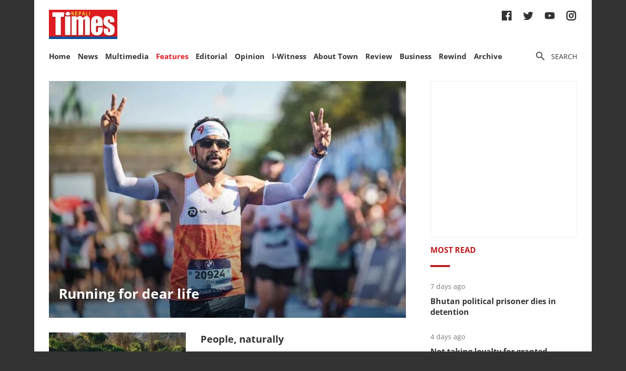

--- FILE ---
content_type: text/html; charset=utf-8
request_url: https://nepalitimes.com/here-now/elementor-3766
body_size: 57038
content:
<!DOCTYPE html><html><head><meta charSet="utf-8"/><meta name="viewport" content="initial-scale=1.0, width=device-width"/><title>Here &amp; Now | Nepali Times</title><meta property="og:locale" content="en"/><meta property="og:image" content="https://nepalitimes.com/default/social_media_share.jpg"/><meta property="og:image:height" content="600"/><meta property="og:image:width" content="1250"/><meta property="og:image:type" content="image/jpeg"/><meta name="description" content="Here &amp; Now | Nepali Times"/><meta property="og:site_name" content="Nepali Times"/><meta property="og:description" content="Here &amp; Now | Nepali Times"/><meta property="article:section" content="Here &amp; Now"/><meta name="next-head-count" content="12"/><meta charSet="utf-8"/><meta http-equiv="Content-Type" content="text/html; charset=UTF-8"/><meta http-equiv="X-UA-Compatible" content="IE=edge,chrome=1"/><link rel="manifest" href="/manifest.json"/><meta name="mobile-web-app-capable" content="yes"/><meta name="apple-mobile-web-app-capable" content="yes"/><meta name="application-name" content="Nepali Times"/><meta name="apple-mobile-web-app-title" content="Nepali Times"/><meta name="google-site-verification" content="q7OhauCeH5kNFBR_QS-uh-LkrIJqyyAnAORu9opsz7I"/><meta name="msapplication-starturl" content="/"/><meta name="theme-color" content="#000000"/><link rel="icon" href="/favicon.ico"/><link rel="apple-touch-icon" sizes="180x180" href="/apple-icon-180x180.png"/><meta name="robots" content="index,follow"/><script src="https://cdn.onesignal.com/sdks/OneSignalSDK.js" async=""></script><script>window.OneSignal = window.OneSignal || []; OneSignal.push(function() { OneSignal.init({ appId: "b8c99dc7-d940-4489-b443-6e67be7bdf5c", safari_web_id: "web.onesignal.auto.1f7edc6b-077e-4a04-b244-6d0a0c671761",
     allowLocalhostAsSecureOrigin: true,
      notifyButton: {
        enable: true,
      }, }); });</script><script src="https://securepubads.g.doubleclick.net/tag/js/gpt.js" async=""></script><script>window.googletag = window.googletag || {}; window.googletag.cmd = window.googletag.cmd || [];</script><script id="google-analytics" strategy="afterInteractive">
                      (function(w,d,s,l,i){w[l]=w[l]||[];w[l].push({'gtm.start':
                      new Date().getTime(),event:'gtm.js'});var f=d.getElementsByTagName(s)[0],
                      j=d.createElement(s),dl=l!='dataLayer'?'&l='+l:'';j.async=true;j.src=
                      'https://www.googletagmanager.com/gtm.js?id='+i+dl;f.parentNode.insertBefore(j,f);
                      })(window,document,'script','dataLayer','GTM-PZXFTRW');
                    </script><script id="google-analytics" strategy="afterInteractive">
                      window.addEventListener('beforeinstallprompt', function() {dataLayer.push({event: 'pwaInstalled',});
                      window.addEventListener('nepalitimesAndroidAInstalled', function() {dataLayer.push({event: 'nepalitimesAndroidAInstalled',});
                    </script><link rel="amphtml" href="/here-now/elementor-3766?amp=1"/><link rel="preload" href="/_next/static/css/7b35c9412c8fd880.css" as="style"/><link rel="stylesheet" href="/_next/static/css/7b35c9412c8fd880.css" data-n-g=""/><link rel="preload" href="/_next/static/css/34530086db7724ba.css" as="style"/><link rel="stylesheet" href="/_next/static/css/34530086db7724ba.css" data-n-p=""/><noscript data-n-css=""></noscript><script defer="" nomodule="" src="/_next/static/chunks/polyfills-c67a75d1b6f99dc8.js"></script><script src="/_next/static/chunks/webpack-7d8ca486d315fa14.js" defer=""></script><script src="/_next/static/chunks/framework-5f4595e5518b5600.js" defer=""></script><script src="/_next/static/chunks/main-5c3618da0f296ad0.js" defer=""></script><script src="/_next/static/chunks/pages/_app-745b17d12e9a27df.js" defer=""></script><script src="/_next/static/chunks/05d954cf-53d6f5e5ab913232.js" defer=""></script><script src="/_next/static/chunks/53-bde5ed6d2fae8200.js" defer=""></script><script src="/_next/static/chunks/282-98db8b41ed0dc704.js" defer=""></script><script src="/_next/static/chunks/669-4fcdc9d706c1aa2a.js" defer=""></script><script src="/_next/static/chunks/986-c809480f32506c6d.js" defer=""></script><script src="/_next/static/chunks/239-6fdf0d9b7534b3e0.js" defer=""></script><script src="/_next/static/chunks/751-50beec46ce15c788.js" defer=""></script><script src="/_next/static/chunks/267-ea9bdc587b2bccdf.js" defer=""></script><script src="/_next/static/chunks/576-746f0533f713aa4c.js" defer=""></script><script src="/_next/static/chunks/626-99427b03271a8fea.js" defer=""></script><script src="/_next/static/chunks/pages/%5B...slug%5D-91eb236aa9b20b8b.js" defer=""></script><script src="/_next/static/UtoQxfmedoVyJIw5wV4T7/_buildManifest.js" defer=""></script><script src="/_next/static/UtoQxfmedoVyJIw5wV4T7/_ssgManifest.js" defer=""></script><style data-styled="" data-styled-version="5.3.11"></style><style id="jss-server-side"></style></head><body><div id="fb-root"></div><div id="__next" data-reactroot=""><div class="container"><div class="Toastify"></div><div><header class="head"><div class="head__top"></div><div class="head__middle"><span><a class="head__logo"><img src="/img/logo.png" width="164" alt=""/></a></span><div class="head__social"><ul class="links links--icon"><li><a href="https://www.facebook.com/nepalitimes" target="_BLANK"><img src="/img/social-fb.svg" alt=""/></a></li><li><a href="https://twitter.com/NepaliTimes" target="_BLANK"><img src="/img/social-tw.svg" alt=""/></a></li><li><a href="https://www.youtube.com/c/NepaliTimesVideo" target="_BLANK"><img src="/img/social-yt.svg" alt=""/></a></li><li><a href="https://www.instagram.com/nepalitimes/" target="_BLANK"><img src="/img/social-ig.svg" alt=""/></a></li></ul></div></div><div class="head__bottom"><div class="onScrollNavbar"><div class="navContainerWrap"><div class="navContainer"><div class="navContent"><nav class="nav"><a class="onScrollNavbar__logo" href="/"><img src="/img/logo-small.svg" width="40" alt=""/></a><ul><li><a class="" href="/">Home</a></li><li><a class="" href="/news">News</a></li><li><a class="" href="/multimedia">Multimedia</a></li><li><a class="active" href="/here-now">Features</a></li><li><a class="" href="/editorial">Editorial</a></li><li><a class="" href="/opinion">Opinion</a></li><li><a class="" href="/iwitness">I-Witness</a></li><li><a class="" href="/about-town">About Town</a></li><li><a class="" href="/review">Review</a></li><li><a class="" href="/business">Business</a></li><li><a class="" href="/Rewind">Rewind</a></li><li><a class="" href="https://archive.nepalitimes.com/issue_archive/list/2018">Archive</a></li></ul></nav></div></div></div></div><div class="navContainerWrap"><div class="navContainer"><div class="navContent"><nav class="nav"><span class="nav__ham"></span><ul data-cy="navigation" class="nav__head  "><li><a class="" href="/">Home</a></li><li><a class="" href="/news">News</a></li><li><a class="" href="/multimedia">Multimedia</a></li><li><a class="active" href="/here-now">Features</a></li><li><a class="" href="/editorial">Editorial</a></li><li><a class="" href="/opinion">Opinion</a></li><li><a class="" href="/iwitness">I-Witness</a></li><li><a class="" href="/about-town">About Town</a></li><li><a class="" href="/review">Review</a></li><li><a class="" href="/business">Business</a></li><li><a class="" href="/Rewind">Rewind</a></li><li><a class="" href="https://archive.nepalitimes.com/issue_archive/list/2018">Archive</a></li></ul></nav></div></div></div><nav><ul class="links links--icon"><li><a style="cursor:pointer"><img src="/img/icon-search.svg" alt=""/><span>Search</span></a></li></ul></nav></div></header></div><main class="main"><div style="opacity:0"><div class="ad marginBottom20 ad--center"><div id="div-gpt-ad-1624974551755-0"></div></div><div class="mainCols"><div class="main--left"><article class="hero"><a href="/here-now/running-for-dear-life"><figure class="hero__img"><div class="Image_adaptiveImage__2pihe" style="padding-bottom:66.5%"></div></figure><div class="hero__text"><h2 class="hero__hdl">Running for dear life</h2><p class="hero__lead"></p></div></a></article><a href="/here-now/people-naturally"><article class="list"><div class="list__img"><figure><div class="Image_adaptiveImage__2pihe" style="padding-bottom:66.44518272425249%"></div></figure></div><div class="list__text"><h3 class="list__hdl">People, naturally</h3><p>Local communities in the buffer zones of Chitwan National Park play vital role in conservation</p><span class="list__author">Kunda Dixit in Chitwan</span></div></article></a><a href="/here-now/from-american-o-to-jumli"><article class="list"><div class="list__img"><figure><div class="Image_adaptiveImage__2pihe" style="padding-bottom:66.44518272425249%"></div></figure></div><div class="list__text"><h3 class="list__hdl">From ‘American-O’ to Jumli</h3><p>A Korean returnee dreams of exporting Nepali speciality coffee to the international market</p><span class="list__author">Santosh Timalsina</span></div></article></a><a href="/here-now/the-river-of-life"><article class="list"><div class="list__img"><figure><div class="Image_adaptiveImage__2pihe" style="padding-bottom:66.44518272425249%"></div></figure></div><div class="list__text"><h3 class="list__hdl">The river of life</h3><p>Saving the Karnali, Nepal’s last free-flowing river, and the ecosystem and livelihoods it sustains</p><span class="list__author">Thomas Kelly in Bardia</span></div></article></a><a href="/here-now/the-american-ayla"><article class="list"><div class="list__img"><figure><div class="Image_adaptiveImage__2pihe" style="padding-bottom:66.44518272425249%"></div></figure></div><div class="list__text"><h3 class="list__hdl">The American Ayla</h3><p>US-based distillery launches traditional Kathmandu spirit for the diaspora market</p><span class="list__author">Nepali Times</span></div></article></a><a href="/here-now/defending-press-freedom-in-the-age-of-trump"><article class="list"><div class="list__img"><figure><div class="Image_adaptiveImage__2pihe" style="padding-bottom:66.44518272425249%"></div></figure></div><div class="list__text"><h3 class="list__hdl">Defending press freedom in the age of Trump</h3><p>As authoritarian leaders seek to delegitimise journalism, news outlets must assert their independence through rigorous reporting</p><span class="list__author">Nepali Times</span></div></article></a><a href="/here-now/kangchenjunga-in-winter"><article class="list"><div class="list__img"><figure><div class="Image_adaptiveImage__2pihe" style="padding-bottom:66.44518272425249%"></div></figure></div><div class="list__text"><h3 class="list__hdl">Kangchenjunga in winter</h3><p>Trekking to the base of the world’s third highest mountain is a wilderness experience like no other</p><span class="list__author">Norbu Lama in Taplejung</span></div></article></a><a href="/here-now/going-offtrek-in-solu"><article class="list"><div class="list__img"><figure><div class="Image_adaptiveImage__2pihe" style="padding-bottom:66.44518272425249%"></div></figure></div><div class="list__text"><h3 class="list__hdl">Going offtrek in Solu</h3><p>Take the lesser-known Lumsa route to Pikey Peak</p><span class="list__author">Aditya Khare in Solukhumbu</span></div></article></a><a href="/here-now/my-father-s-son"><article class="list"><div class="list__img"><figure><div class="Image_adaptiveImage__2pihe" style="padding-bottom:66.44518272425249%"></div></figure></div><div class="list__text"><h3 class="list__hdl">My father’s son</h3><p>A son follows in the father&#x27;s footsteps to become a migrant worker, goes viral with a poem dedicated to the sacrifices of the father</p><span class="list__author">Anil Gole</span></div></article></a><a href="/here-now/cricket-carnival"><article class="list"><div class="list__img"><figure><div class="Image_adaptiveImage__2pihe" style="padding-bottom:66.44518272425249%"></div></figure></div><div class="list__text"><h3 class="list__hdl">Cricket carnival</h3><p>Join us at the Nepal Premier league for the match to watch</p><span class="list__author">Vishad Raj Onta</span></div></article></a><button class="btn btn--load center"><span class="btn__spin"></span>load more</button></div><div class="main--right"><iframe src="https://nepalitimes.substack.com/embed" width="100%" height="320" style="border:1px solid #EEE;background:white" frameBorder="0" scrolling="no"></iframe><div class="tabs marginBottom90"><ul class="tabs__nav"><li>Most read</li></ul><div class="tabs__content"><article class="briefList"><span class="briefList__kicker">6 days ago</span><h3 class="briefList__hdl"><a href="/news/bhutan-political-prisoner-dies-in-detention">Bhutan political prisoner dies in detention</a></h3></article><article class="briefList"><span class="briefList__kicker">4 days ago</span><h3 class="briefList__hdl"><a href="/review/not-taking-loyalty-for-granted">Not taking loyalty for granted</a></h3></article><article class="briefList"><span class="briefList__kicker">3 days ago</span><h3 class="briefList__hdl"><a href="/news/old-vs-new-in-nepal-in-2026-z6l4fgrd">Old vs New in Nepal in 2026</a></h3></article><article class="briefList"><span class="briefList__kicker">7 days ago</span><h3 class="briefList__hdl"><a href="/here-now/from-american-o-to-jumli">From ‘American-O’ to Jumli</a></h3></article></div></div><div class="ad marginBottom20"><div id="div-gpt-ad-1645615697416-0"></div></div><div class="ad marginBottom20"><div id="div-gpt-ad-1645616804994-0"></div></div><div class="ad marginBottom20"><div id="div-gpt-ad-1645617257325-0"></div></div><div class="ad marginBottom20"><div id="div-gpt-ad-1645617511029-0"></div></div></div></div></div></main><footer class="footer"><div class="footer__wrap"><a href="#" class="footer__logo"><img src="/img/logo.png" alt=""/></a><div class="footer__social"><ul class="links links--icon"><li><a href="https://www.facebook.com/nepalitimes" target="_BLANK"><img src="/img/social-fb-white.svg" alt=""/></a></li><li><a href="https://twitter.com/NepaliTimes" target="_BLANK"><img src="/img/social-tw-white.svg" alt=""/></a></li><li><a href="https://www.youtube.com/c/NepaliTimesVideo" target="_BLANK"><img src="/img/social-yt-white.svg" alt=""/></a></li><li><a href="https://www.instagram.com/nepalitimes/" target="_BLANK"><img src="/img/social-ig-white.svg" alt=""/></a></li></ul></div><p>© <!-- -->2025<!-- --> Nepali Times <br/><span>All rights reserved</span></p></div><div class="footer__nav"><div class="navContainerWrap"><div class="navContainer"><div class="navContent"><nav class="nav"><span class="nav__ham"></span><ul data-cy="navigation" class="nav__head  "><li><a class="" href="https://himalmedia.com/">Himalmedia</a></li><li><a class="" href="/about">About us</a></li><li><a class="" href="/privacy">Privacy Policy</a></li><li><a class="" href="/terms">Terms of Use</a></li><li><a class="" href="/reach">Contact</a></li></ul></nav></div></div></div></div></footer></div></div><noscript><iframe src="https://www.googletagmanager.com/ns.html?id=GTM-PZXFTRW" height="0" width="0" title="googleTagManagerNoScript" style="display:none;visibility:hidden"></iframe></noscript><script id="__NEXT_DATA__" type="application/json">{"props":{"pageProps":{"dehydratedState":{"mutations":[],"queries":[{"state":{"data":{"pagesParams":[1],"pages":[{"items":[{"id":9014,"comments_count":0,"lead":null,"paywall_secured":false,"published_at":"2025-12-29T03:01:49","slug":"running-for-dear-life","title":"Running for dear life","body":"\u003cp\u003eEveryone in the world is running some kind of race. Some chase recognition. Some chase money. Others run simply to stay ahead of others. But there are some who run for others.\u003c/p\u003e \u003cp\u003eThey are not trying to overtake anyone, they do not do it for fame, they are not getting paid to do it. But they run to pay for the upliftment of those less privileged.\u003c/p\u003e \u003cp\u003eBal Joshi, 41, is originally from Surkhet. His father was involved in the democratic movement during the days of absolute monarchy and he remembers frequent police searches of the house. And with his father in hiding, the young Joshi had to take care of the family.\u003c/p\u003e \u003cp\u003eWhen the family’s small shop failed, his mother took the young Bal and his brother back to the village, and that is where he completed his education, walking four hours roundtrip every day between home and school.\u003c/p\u003e \u003cp\u003eHe ran most of the way, and without realising it he has been running ever since.\u003c/p\u003e \u003cp\u003eLife was hard. Rent, food, education. His mother struggled constantly. There were days when there was no money even to buy kerosene for the stove. At one point, he sold his calculator, worth Rs 300, for just Rs 80 to get by.\u003c/p\u003e \u003c!-- EMBED START Image {id: \"editor_0\"} --\u003e \u003cfigure\u003e \u003cimg src=\"https://publisher-publish.s3.eu-central-1.amazonaws.com/pb-nepalitimes/swp/asv65r/media/20251229031252_edb16b64a3d362a8dc86870bfa5deaad03a84e67d47f37cfd0bb5a8e584691fe.jpg\" data-media-id=\"editor_0\" data-image-id=\"20251229031252_edb16b64a3d362a8dc86870bfa5deaad03a84e67d47f37cfd0bb5a8e584691fe\" data-rendition-name=\"original\" width=\"1500\" height=\"1000\" loading=\"lazy\" alt=\"Running for dear life NT\"\u003e \u003c/figure\u003e \u003c!-- EMBED END Image {id: \"editor_0\"} --\u003e \u003cp\u003eAt 15, Joshi moved to Nepalganj to continue his education. He initially stayed with his uncles, but eventually began living on his own. The transition to city life was difficult, and he experienced significant economic hardship while trying to pursue his studies. There were times when he struggled to meet basic needs, and at one point he sold his calculator just to get by.\u003c/p\u003e \u003cp\u003eWhen he was 17, after hearing that his father was seriously ill, Joshi travelled to Gujarat to bring him back home. His father died soon after, and Joshi took on responsibility for supporting his family. It was his mother who taught him that despite scarcity, life had to be lived with dignity.\u003c/p\u003e \u003cp\u003eJoshi started working at a newspaper at the age of 16 as a proofreader, and later became a journalist. During the Maoist war when children were being orphaned as a result of violence by both sides, he became active in the Sahara Group, and at 19, he began managing an orphanage that took in conflict-affected children.\u003c/p\u003e \u003cp\u003eIn Bajhang, after the army killed a man on suspicion of being a Maoist, his wife jumped into the Seti River and ended her life. Their two children were taken into army custody. During the rescue process, Joshi met Sunaina Adhikari of the ICRC and back in Nepalganj they decided to get married.\u003c/p\u003e \u003cp\u003eThe conflict was still raging in western Nepal in 2005, when Joshi went to the United States. In Maryland, he initially worked at a Bengali-owned Subway outlet, spending long hours on his feet behind the counter. He changed jobs frequently, financing his education along the way, and ultimately graduated with a degree in finance in 2008. He joined Hancock Whitney Bank in Texas, and has risen up the ranks to be Senior Vice President.\u003c/p\u003e \u003cp\u003eA colleague inspired him to run as a way to stay healthy. But it soon turned into something more meaningful — running more than a dozen 50km marathons for charity.\u0026nbsp;\u003c/p\u003e \u003c!-- EMBED START Image {id: \"editor_1\"} --\u003e \u003cfigure\u003e \u003cimg src=\"https://publisher-publish.s3.eu-central-1.amazonaws.com/pb-nepalitimes/swp/asv65r/media/20251229031252_165a6d935860cf6707178aa2ac7395733883158f425bbe0ebed125529d601f61.jpg\" data-media-id=\"editor_1\" data-image-id=\"20251229031252_165a6d935860cf6707178aa2ac7395733883158f425bbe0ebed125529d601f61\" data-rendition-name=\"original\" width=\"999\" height=\"1500\" loading=\"lazy\" alt=\"Running for dear life NT\"\u003e \u003c/figure\u003e \u003c!-- EMBED END Image {id: \"editor_1\"} --\u003e \u003cp\u003eLast year, Joshi returned to Nepal to run the Everest Marathon, and raised $42,000 which he donated to \u003ca href=\"https://onestepfoundation.org/\" target=\"_blank\"\u003eOne Step Foundation\u003c/a\u003e which works on health care, child welfare and cultural preservation in Nepal and around the world.\u003c/p\u003e \u003cp\u003eIn June this year, Joshi and his family climbed Kilimanjaro, raising $19,000 for 80 HIV-affected orphaned children in Tanzania. During the Diwali festival he ran 220km in Nevada’s Red Canyon and raised $25,000 for cataract surgeries through the the \u003ca href=\"https://www.theruitfoundation.org/\" target=\"_blank\"\u003eRuit Foundation\u003c/a\u003e in Nepal for cataract surgeries.\u0026nbsp;\u003c/p\u003e \u003cp\u003eJoshi does not run competitions, and is not trying to break any records. His motto is: “My race, my pace.”\u0026nbsp;\u003c/p\u003e \u003cp\u003eTurning his childhood scarcity into helping others, he says: “We all share sunlight, rain, air, and soil, nothing is truly just your own. I grew up without shoes, and I am fortunate to be able to distribute shoes to those who walk barefoot.”\u003c/p\u003e \u003cp\u003eWe ask Bal Joshi what (and where) next? His answer: the \u003ca href=\"https://www.worldmarathonchallenge.com/\" target=\"_blank\"\u003eWorld Marathon Challenge\u003c/a\u003e that will go around the world to run seven marathons in seven continents in seven days beginning in Antarctica at end-January.\u0026nbsp;\u003c/p\u003e \u003cp\u003eJoshi aims to run wearing the daura suruwal and Nepal’s flag as to show where he comes from, and how far in life he has come.\u003c/p\u003e","swp_article_authors":[],"swp_article_extra":[{"embed":null,"field_name":"subhead","value":"\u003cp\u003eA Nepali banker in the US gives back to society by running marathons\u003c/p\u003e"}],"swp_article_feature_media":{"renditions":[{"name":"original","width":1500,"height":1000,"image":{"asset_id":"20251229031252_89fcae9a6ccee945ec3a7fb79597bfb5a1d3c49391f1fb003a34f5245d463326","file_extension":"jpg","variants":["webp"]}},{"name":"674x448","width":674,"height":448,"image":{"asset_id":"20251229031252_e09d1b669a5eb540d3f14f29dc191c8d0056169abceadc34c1f3de31c32b6d65","file_extension":"jpg","variants":["webp"]}},{"name":"610x380","width":610,"height":380,"image":{"asset_id":"20251229031252_d5e7fa7843fcb8efa2a203c914e4f538f1d6898e96dfcac98fa9aae83efe1439","file_extension":"jpg","variants":["webp"]}},{"name":"500x500","width":500,"height":500,"image":{"asset_id":"20251229031252_7609012fb14915fe50431138be575f8b8a7fada187050a1d93fdd547c91bb019","file_extension":"jpg","variants":["webp"]}},{"name":"400x266","width":400,"height":266,"image":{"asset_id":"20251229031252_03a4eaf37ed9c1c721afba8c8e971291fe29f478fb1bba0d2df9c4a5faed70e1","file_extension":"jpg","variants":["webp"]}},{"name":"400x240","width":400,"height":240,"image":{"asset_id":"20251229031252_ea7fedf2e1a78033b02f137f8a94d98430ccb08c7fb5bd596493edd5982d6644","file_extension":"jpg","variants":["webp"]}},{"name":"400x203","width":400,"height":203,"image":{"asset_id":"20251229031252_655bab137cfcade5ec7c6d3ccff3befdbf1c2c6744893c518dc1b68a9a711825","file_extension":"jpg","variants":["webp"]}},{"name":"301x200","width":301,"height":200,"image":{"asset_id":"20251229031252_c8a14d61d37f161eb45866e8d22020fc1ad67cf748c3109e8b1d765fc2e6bed8","file_extension":"jpg","variants":["webp"]}},{"name":"1250x600","width":1250,"height":600,"image":{"asset_id":"20251229031252_12e044c74e6eb587a90c0f28318a45016917e0e1e63cf311e616bbff7e195f9e","file_extension":"jpg","variants":["webp"]}},{"name":"1084x550","width":1084,"height":550,"image":{"asset_id":"20251229031252_6cdd581c891c9e09d39fefeca5fcce222aa0e966522ad29003bac8b06c778a9b","file_extension":"jpg","variants":["webp"]}},{"name":"thumbnail","width":1500,"height":1000,"image":{"asset_id":"20251229031252_89fcae9a6ccee945ec3a7fb79597bfb5a1d3c49391f1fb003a34f5245d463326","file_extension":"jpg","variants":["webp"]}},{"name":"viewImage","width":1500,"height":1000,"image":{"asset_id":"20251229031252_89fcae9a6ccee945ec3a7fb79597bfb5a1d3c49391f1fb003a34f5245d463326","file_extension":"jpg","variants":["webp"]}}]},"swp_slideshows":[],"swp_route":{"id":41,"staticprefix":"/here-now","name":"Here \u0026 Now","description":null},"swp_article_metadata":{"profile":"News","byline":"Dirgha Raj Upadhyay in Texas"}},{"id":8990,"comments_count":0,"lead":null,"paywall_secured":false,"published_at":"2025-12-25T03:26:10","slug":"people-naturally","title":"People, naturally","body":"\u003cp\u003eThe Narayani River in Chitwan National Park is at only 180m above sea level, but \u0026nbsp;on a rare clear day last week visitors could see the summit of 7,893m-high Himalchuli right across Nepal, 150km away.\u0026nbsp;\u003c/p\u003e \u003cp\u003eUpstream, the Trisuli, Seti and Kali Gandaki \u0026nbsp;join to form the Narayani in a catchment stretching 46,300 sq km from Dhaulagiri to Langtang — spanning one-third of Nepal’s area.\u0026nbsp;\u003c/p\u003e \u003cp\u003eGlaciers up in those mountains, and even a part of the Tibetan Plateau, feed the Narayani. To see the snows and river together underscores the need to regard the Himalaya not just as a mountain range, but as a composite watershed. This delicate balance between mountains and plains is now destabilised by climate breakdown. \u0026nbsp;\u003c/p\u003e \u003c!-- EMBED START Image {id: \"editor_0\"} --\u003e \u003cfigure\u003e \u003cimg src=\"https://publisher-publish.s3.eu-central-1.amazonaws.com/pb-nepalitimes/swp/asv65r/media/20251225111216_105ddc802eb5742227d62687c003bfdb1f3c55faba2c6352b29c2a83123247e7.jpg\" data-media-id=\"editor_0\" data-image-id=\"20251225111216_105ddc802eb5742227d62687c003bfdb1f3c55faba2c6352b29c2a83123247e7\" data-rendition-name=\"original\" width=\"4032\" height=\"2268\" loading=\"lazy\" alt=\"People, naturally\"\u003e \u003c/figure\u003e \u003c!-- EMBED END Image {id: \"editor_0\"} --\u003e \u003c!-- EMBED START Image {id: \"editor_1\"} --\u003e \u003cfigure\u003e \u003cimg src=\"https://publisher-publish.s3.eu-central-1.amazonaws.com/pb-nepalitimes/swp/asv65r/media/20251224141228_b4c2c51021e6a21e6d87c748ba8eb6401827ad69d44953af842859c6839350c1.jpg\" data-media-id=\"editor_1\" data-image-id=\"20251224141228_b4c2c51021e6a21e6d87c748ba8eb6401827ad69d44953af842859c6839350c1\" data-rendition-name=\"original\" width=\"1000\" height=\"1778\" loading=\"lazy\" alt=\"Chitwan National Park NT\"\u003e \u003c/figure\u003e \u003c!-- EMBED END Image {id: \"editor_1\"} --\u003e \u003cp\u003e“The climate crisis is a water issue. It is not just about this river, but the mountains and the glaciers we can see from,” said Adil Najam, President of the World Wildlife Fund International during a visit to Chitwan last week. “Water is going to be a frontline climate issue not only for Nepal but for the world itself. This crisis is not long-term, it is immediate-term.”\u003c/p\u003e \u003cp\u003eWater from the Narayani, Rapti and other rivers have been vital in shaping the conservation success story of Chitwan National Park. But Nepal’s oldest nature reserve now suffers from either too much water during monsoon floods, or too little in the dry season as a result of extreme weather caused by climate breakdown.\u003c/p\u003e \u003cp\u003eInsufficient recharge of aquifers and over-extraction of groundwater have caused oxbow lakes and wildlife watering holes inside the Park to dry up, and solar-powered pumps have been installed to replenish some of them.\u003c/p\u003e \u003c!-- EMBED START Image {id: \"editor_2\"} --\u003e \u003cfigure\u003e \u003cimg src=\"https://publisher-publish.s3.eu-central-1.amazonaws.com/pb-nepalitimes/swp/asv65r/media/20251224141228_97cb5c51d38d4cc038fbaa305eca8e7096d2a58e573ee016fa7e2b9972e67f62.jpg\" data-media-id=\"editor_2\" data-image-id=\"20251224141228_97cb5c51d38d4cc038fbaa305eca8e7096d2a58e573ee016fa7e2b9972e67f62\" data-rendition-name=\"original\" width=\"1500\" height=\"1125\" loading=\"lazy\" alt=\"Chitwan National Park NT\"\u003e \u003c/figure\u003e \u003c!-- EMBED END Image {id: \"editor_2\"} --\u003e \u003cp\u003eNepal tripled its tiger population to nearly 400 in the past 14 years, \u003ca href=\"https://nepalitimes.com/banner/close-encounter-of-the-wild-kind-in-nepal?fbclid=IwY2xjawFomglleHRuA2FlbQIxMQABHd0IT1aTm1ugPsScRVjFSOQKx4trJC1QolMquJH-VcPA3Dsuc7J8twvEtg_aem_oRrHg17T6T0bQzRqU0AvgA\" target=\"_blank\"\u003erhino numbers have rebounded to 752\u003c/a\u003e with near-zero poaching for the past decade, and vulture species have been rescued from the brink of extinction — all this largely due to the \u003ca href=\"https://nepalitimes.com/here-now/on-the-tri-junction-of-wildlife-conservation-conflict-and-co-existence\" target=\"_blank\"\u003eefforts of local communities in the buffer zones\u003c/a\u003e of parks like Chitwan.\u003c/p\u003e \u003cp\u003e“The biodiversity here was protected because conservation has been collaborative,” said \u003ca href=\"https://nepalitimes.com/opinion/nepal-s-tharu-are-tiger-protectors\" target=\"_blank\"\u003eBirendra Mahato\u003c/a\u003e, an elected member of the Ratnanagar ward adjacent to the Park. “This \u003ca href=\"https://nepalitimes.com/opinion/comment/parks-plus-people\" target=\"_blank\"\u003einvolvement of people in the buffer zone\u003c/a\u003e, including us from the indigenous communities, has \u003ca href=\"https://nepalitimes.com/opinion/nepal-s-tharu-are-tiger-protectors\" target=\"_blank\"\u003ehelped reduce poaching and human-wildlife conflict\u003c/a\u003e.”\u003c/p\u003e \u003cp\u003eThe \u003ca href=\"http://www.apple.com/\" target=\"_blank\"\u003eTharu, Bote and Musahar\u003c/a\u003e \u003ca href=\"https://nepalitimes.com/opinion/nepal-s-tharu-are-tiger-protectors\" target=\"_blank\"\u003eindigenous groups that used to live inside what is now the national park\u003c/a\u003e followed traditional practices that took into account the behaviour of tigers, rhinos and wild elephants. There were few fatal wildlife attacks.\u0026nbsp;\u003c/p\u003e \u003c!-- EMBED START Image {id: \"editor_10\"} --\u003e \u003cfigure\u003e \u003cimg src=\"https://publisher-publish.s3.eu-central-1.amazonaws.com/pb-nepalitimes/swp/asv65r/media/20251226141228_d7c2df18d98d99c32d63ccce53edbe48a36a6a65612e3042f7e93b646f9d86ee.jpg\" data-media-id=\"editor_10\" data-image-id=\"20251226141228_d7c2df18d98d99c32d63ccce53edbe48a36a6a65612e3042f7e93b646f9d86ee\" data-rendition-name=\"original\" width=\"828\" height=\"693\" loading=\"lazy\" alt=\"CNP map\"\u003e \u003c/figure\u003e \u003c!-- EMBED END Image {id: \"editor_10\"} --\u003e \u003cp\u003e\u003cbr/\u003e\u003c/p\u003e \u003cp\u003e“We need to revive that traditional knowledge so there is human-wildlife coexistence, not conflict,” Mahato added.\u0026nbsp;\u003c/p\u003e \u003cp\u003eAnd communities living in the buffer zone will only protect wildlife if they see a benefit from saving them. The proven way to ensure that coexistence is through well-managed and sustainable tourism that lifts local living standards.\u003c/p\u003e \u003cp\u003eThe village of Amaltari along the Narayani river has several high-end resorts that employ local people as nature guides, hotel staff and cultural groups performing for tourists. Besides these, the village has 35 women-led homestays where visitors can experience indigenous culture, food and lifestyle.\u003c/p\u003e \u003c!-- EMBED START Image {id: \"editor_11\"} --\u003e \u003cfigure\u003e \u003cimg src=\"https://publisher-publish.s3.eu-central-1.amazonaws.com/pb-nepalitimes/swp/asv65r/media/20251224141228_759ae97bf2c2f0365e1340cb8468cd9fc44ae735d50a1c76ce92d4651cb08da1.jpg\" data-media-id=\"editor_11\" data-image-id=\"20251224141228_759ae97bf2c2f0365e1340cb8468cd9fc44ae735d50a1c76ce92d4651cb08da1\" data-rendition-name=\"original\" width=\"1500\" height=\"1000\" loading=\"lazy\" alt=\"Chitwan National Park NT\"\u003e \u003c/figure\u003e \u003c!-- EMBED END Image {id: \"editor_11\"} --\u003e \u003cp\u003e“Lifting living standards is the most effective way to ensure nature conservation, and this means protecting authentic local heritage to generate income from tourism,” Adil Najam said (Interview, below).\u003c/p\u003e \u003cp\u003eTourists come to the buffer zone in the western edge of Chitwan National Park in Amaltari for safaris to see tigers, rhinos, the vulture conservation site, or to float down the river to watch the gharial, crocodiles and migratory birds. Chitwan National Park saw 300,000 visitors last year, with Nepalis now outnumbering foreign tourists.\u003c/p\u003e \u003cp\u003eGita Mahato runs one of the Amaltari homestays and admits that it was not easy in the beginning to ensure that the quality of service was up to mark, and business suffered during and after the pandemic. “But now we have more experience and confidence, our incomes have gone up, and it has restored pride in our culture and helped protect nature,” she added. “It is like a fairy tale.”\u003c/p\u003e \u003c!-- EMBED START Image {id: \"editor_12\"} --\u003e \u003cfigure\u003e \u003cimg src=\"https://publisher-publish.s3.eu-central-1.amazonaws.com/pb-nepalitimes/swp/asv65r/media/20251225111216_e136c9d7242193503080782d916209f8223d9c74079180b49c099083c27e4b09.jpg\" data-media-id=\"editor_12\" data-image-id=\"20251225111216_e136c9d7242193503080782d916209f8223d9c74079180b49c099083c27e4b09\" data-rendition-name=\"original\" width=\"1500\" height=\"1000\" loading=\"lazy\" alt=\"People, naturally\"\u003e \u003cfigcaption\u003eVulture feeding at Jatayu which has rescued the raptors from the brink of extinction. \u003cspan\u003e\u003c/span\u003e\u003c/figcaption\u003e \u003c/figure\u003e \u003c!-- EMBED END Image {id: \"editor_12\"} --\u003e \u003c!-- EMBED START Image {id: \"editor_13\"} --\u003e \u003cfigure\u003e \u003cimg src=\"https://publisher-publish.s3.eu-central-1.amazonaws.com/pb-nepalitimes/swp/asv65r/media/20251224141228_58a4185f90c35a47806a077a19e7f24d8a9635ac45e8ce457f03a7604ba534b5.jpg\" data-media-id=\"editor_13\" data-image-id=\"20251224141228_58a4185f90c35a47806a077a19e7f24d8a9635ac45e8ce457f03a7604ba534b5\" data-rendition-name=\"original\" width=\"1500\" height=\"1000\" loading=\"lazy\" alt=\"Chitwan National Park NT\"\u003e \u003c/figure\u003e \u003c!-- EMBED END Image {id: \"editor_13\"} --\u003e \u003cp\u003eImproved living standards have impacted other social aspects: there are schools, children have better nutrition, child marriage has gone down, no one is stealing electricity with hooks anymore, and there are now three beauty parlours in Amaltari.\u0026nbsp;\u003c/p\u003e \u003cp\u003eWWF Nepal helped with seed money to set up the local Hamar Cooperative, which ploughs tourism income into a savings scheme that lends to members. There are no defaulters, and the indigenous \u003ca href=\"https://nepalitimes.com/opinion/parks-by-the-people-and-for-the-people\" target=\"_blank\"\u003eMusahar, Bote and Tharu\u003c/a\u003e households now have savings.\u003c/p\u003e \u003cp\u003eThe municipality has built electric fences to protect the rice and mustard fields from wildlife, and this has eliminated fatalities here from tiger attacks. The community’s Anti-poaching Youth Group and the Park’s military have increased vigilance after the jailbreak of notorious wildlife traffickers in September.\u0026nbsp;\u003c/p\u003e \u003c!-- EMBED START Image {id: \"editor_15\"} --\u003e \u003cfigure\u003e \u003cimg src=\"https://publisher-publish.s3.eu-central-1.amazonaws.com/pb-nepalitimes/swp/asv65r/media/20251224141228_3cff4bdf947bbcb070fe584ab628fb1b79cec047236e56a4486070f8f66ae42d.jpg\" data-media-id=\"editor_15\" data-image-id=\"20251224141228_3cff4bdf947bbcb070fe584ab628fb1b79cec047236e56a4486070f8f66ae42d\" data-rendition-name=\"original\" width=\"1500\" height=\"1000\" loading=\"lazy\" alt=\"Chitwan National Park NT\"\u003e \u003c/figure\u003e \u003c!-- EMBED END Image {id: \"editor_15\"} --\u003e \u003cp\u003eChitwan and other \u003ca href=\"https://nepalitimes.com/here-now/on-the-tri-junction-of-wildlife-conservation-conflict-and-co-existence\" target=\"_blank\"\u003enational parks and buffer zones\u003c/a\u003e across Nepal are conducting a massive tiger census this week, installing 1,100 camera traps. The cameras also help to curb poaching, and the total tiger population is expected to exceed 400.\u003c/p\u003e \u003cp\u003eSays Ghana Gurung from WWF Nepal: “This is the best example that protecting one charismatic species that is at the top of the food chain helps to protect biodiversity and the entire ecosystems.”\u003c/p\u003e \u003ch2\u003e\u003cb\u003e“Water is the frontline climate issue”\u003c/b\u003e\u003c/h2\u003e \u003c!-- EMBED START Image {id: \"editor_17\"} --\u003e \u003cfigure\u003e \u003cimg src=\"https://publisher-publish.s3.eu-central-1.amazonaws.com/pb-nepalitimes/swp/asv65r/media/20251225111216_8bf2b772f726c8f9eb11cc5b79f5c9c8afa115ee0eb170e69f52bf07a6a1e222.jpg\" data-media-id=\"editor_17\" data-image-id=\"20251225111216_8bf2b772f726c8f9eb11cc5b79f5c9c8afa115ee0eb170e69f52bf07a6a1e222\" data-rendition-name=\"original\" width=\"1619\" height=\"1000\" loading=\"lazy\" alt=\"People, naturally\"\u003e \u003cfigcaption\u003eAdil Najam with young Buffer Zone forest guides.\u003cspan\u003e\u003c/span\u003e\u003c/figcaption\u003e \u003c/figure\u003e \u003c!-- EMBED END Image {id: \"editor_17\"} --\u003e \u003cp\u003e\u003ci\u003eWorld Wildlife Fund International President Adil Najam was in Chitwan last week, and spoke to Ghana Gurung of WWF Nepal.\u003c/i\u003e\u003c/p\u003e \u003cp\u003e\u003cb\u003eGhana Gurung: What are your impressions after visiting Chitwan National Park?\u003c/b\u003e\u003c/p\u003e \u003cp\u003e\u003cb\u003eAdil Najam: \u003c/b\u003eI always knew Nepal was special, and the work of WWF Nepal was special, but I just didn’t realise how special. Seeing the work first hand in Chitwan with species protection, zero-poaching and, most importantly, how to work with communities, particularly with indigenous communities so that we turn this rhetoric of nature vs people into truly a bridge of nature and people. Meeting members of indigenous communities and conservation officials, seeing their sense of pride about what has been achieved was very motivating.\u0026nbsp;\u003c/p\u003e \u003cp\u003eSo much of what you are doing here in Nepal is relevant to the UN’s SDG goals and WWF’s own 2030 roadmap — especially our core work on species. The challenges are great, but we do not take enough time to appreciate the achievements. We haven’t got to where we want to yet, but we are much further down the road.\u003c/p\u003e \u003cp\u003eTigers have almost tripled, rhinos more than tripled, zero poaching for many years, and all of this with a grassroots approach working with communities. It is not always easy, their concerns are real, but working with them as partners shows that conservation and people do not need to be contradictions.\u003c/p\u003e \u003c!-- EMBED START Image {id: \"editor_18\"} --\u003e \u003cfigure\u003e \u003cimg src=\"https://publisher-publish.s3.eu-central-1.amazonaws.com/pb-nepalitimes/swp/asv65r/media/20251225111216_988386ce4e292ca298d9546035cb5e51f4b0c4bed3c6069b269360c2c1d3c98e.jpg\" data-media-id=\"editor_18\" data-image-id=\"20251225111216_988386ce4e292ca298d9546035cb5e51f4b0c4bed3c6069b269360c2c1d3c98e\" data-rendition-name=\"original\" width=\"4032\" height=\"2268\" loading=\"lazy\" alt=\"People, naturally\"\u003e \u003c/figure\u003e \u003c!-- EMBED END Image {id: \"editor_18\"} --\u003e \u003cp\u003e\u003cb\u003eYou mention challenges. What are some of the difficulties ahead?\u003c/b\u003e\u003c/p\u003e \u003cp\u003eWhen you are working at a high level, the first challenge is keeping it at that level. Unfortunately global challenges like climate change, biodiversity loss are now so great that we have to multiply our efforts multiple times.\u003c/p\u003e \u003cp\u003eNepal also needs to share what you do here with the rest of the world. Unless we learn from each other, we are not going to solve the planetary crises. I was very happy to see how much the youth are involved in Nepal’s conservation effort, but the challenge will be how to get young people excited about conservation with an aspiration to do more.\u0026nbsp;\u003c/p\u003e \u003cp\u003e\u003cb\u003eYes, we try to work more with the youth. What were some of the other highlights of the trip?\u003c/b\u003e\u003c/p\u003e \u003cp\u003eClearly, one of the outstanding highlights was the visit to the homestay collective run by indigenous communities, particularly that they are women-led and they have become entrepreneurial, learning new ways to work with nature, designing new livelihoods, by having guests who enjoy nature. The homestay program in Nepal really has ownership and links nature and people.\u0026nbsp;\u003c/p\u003e \u003c!-- EMBED START Image {id: \"editor_19\"} --\u003e \u003cfigure\u003e \u003cimg src=\"https://publisher-publish.s3.eu-central-1.amazonaws.com/pb-nepalitimes/swp/asv65r/media/20251224141228_d8d27836a3d549713d2ff80687c32c2f7723a1c5bd778833852d0216a447b4f7.jpg\" data-media-id=\"editor_19\" data-image-id=\"20251224141228_d8d27836a3d549713d2ff80687c32c2f7723a1c5bd778833852d0216a447b4f7\" data-rendition-name=\"original\" width=\"1500\" height=\"1125\" loading=\"lazy\" alt=\"Chitwan National Park NT\"\u003e \u003c/figure\u003e \u003c!-- EMBED END Image {id: \"editor_19\"} --\u003e \u003cp\u003e\u003cb\u003eNepal is one of the most climate vulnerable countries in the world. What were some of the impacts you noticed?\u0026nbsp;\u003c/b\u003e\u003c/p\u003e \u003cp\u003eI think every country now is climate vulnerable. For the developing world, it is a a compounded challenge not only because they were not responsible for the problem, but also because we now face its consequences. Because the world has not done very much on mitigation, the challenges have become more difficult. Besides carbon mitigation, we need to focus on adaptation and address the issue of water.\u0026nbsp;\u003c/p\u003e \u003cp\u003eClimate in the age of adaptation essentially becomes a water issue, and Chitwan has done well to protect its fresh water habitats. It is not just about these rivers, but the mountains and the glaciers we can see from here that feed them. We have compartmentalised problems: this is climate, this is biodiversity, that is plastic. That is not how nature works. There is no solution to the climate challenge without dealing with nature, and vice versa. So, water is going to be a frontline climate issue not only for Nepal but for the world itself. Leadership on climate will have to rest with countries like Nepal in demonstrating ways to build climate resilience. And resilience resides in people.\u003c/p\u003e \u003cp\u003e\u003cb\u003eGiven this, what are the strategies we need going forward?\u003c/b\u003e\u003c/p\u003e \u003cp\u003eWe are seeing resource constraints, and that is not news. But beyond that many of the biggest challenges of our time are at threshold or beyond threshold level — whether they are climate related, loss of nature, or water stress, etc. We are at this pivotal point, and I hope we will invent better ways on how to deal with these crises. As you already do in Nepal, we have to look at ecosystems as integrated and connected, where doing good for one thing has a positive impact on another. We know that with species here in Chitwan — if one species does well, a whole bunch of others also benefit.\u0026nbsp;\u003c/p\u003e \u003cp\u003e\u0026nbsp;And like you do here, we have to work in partnerships with communities, conservation people, other international organisations, the private sector. This is not the time for finding your corner and hiding in it. This is a planetary problem, and we need a 8 billion people solution.\u0026nbsp;\u003c/p\u003e \u003cp\u003eAnd the writing on the wall in Nepal and elsewhere is that young people are the key to the present and the future. It is really their world. We have to create an environment in which they can thrive to reach their own potential. And we have to give them the sense that although things are difficult, if we do the right things there are solutions.\u003c/p\u003e \u003cp\u003e\u003ci\u003eThis article is brought to you by \u003c/i\u003e\u003ca href=\"https://nepalitimes.com/\" target=\"_blank\"\u003e\u003ci\u003eNepali Times\u003c/i\u003e\u003c/a\u003e\u003ci\u003e, in collaboration with \u003c/i\u003e\u003ca href=\"https://inpsjapan.com/en/\" target=\"_blank\"\u003e\u003ci\u003eINPS Japan\u003c/i\u003e\u003c/a\u003e\u003ci\u003e and \u003c/i\u003e\u003ca href=\"https://sgi-peace.org/\" target=\"_blank\"\u003e\u003ci\u003eSoka Gakkai International\u003c/i\u003e\u003c/a\u003e\u003ci\u003e, in consultative status with UN ECOSOC.\u003c/i\u003e\u003c/p\u003e \u003c!-- EMBED START Image {id: \"editor_23\"} --\u003e \u003cfigure\u003e \u003cimg src=\"https://publisher-publish.s3.eu-central-1.amazonaws.com/pb-nepalitimes/swp/asv65r/media/20251224141220_30c3782f9c09219bf1c249b51483a3cfb7a53a06d117d2aebd23ca7080d12758.jpg\" data-media-id=\"editor_23\" data-image-id=\"20251224141220_30c3782f9c09219bf1c249b51483a3cfb7a53a06d117d2aebd23ca7080d12758\" data-rendition-name=\"original\" width=\"680\" height=\"103\" loading=\"lazy\" alt=\"SDG\"\u003e \u003c/figure\u003e \u003c!-- EMBED END Image {id: \"editor_23\"} --\u003e","swp_article_authors":[],"swp_article_extra":[{"embed":null,"field_name":"subhead","value":"\u003cp\u003eLocal communities in the buffer zones of Chitwan National Park play vital role in conservation\u003c/p\u003e"}],"swp_article_feature_media":{"renditions":[{"name":"original","width":1500,"height":1000,"image":{"asset_id":"20251224141228_a0ab36bbaf0d9466929c464cbe7d2ccd7ab14f4730ab42d7b36a11f03501a817","file_extension":"jpg","variants":["webp"]}},{"name":"674x448","width":674,"height":448,"image":{"asset_id":"20251224141228_83a0543abaca234d4dd2cc280ca4afc282f80e8511f7337cee8347140f830950","file_extension":"jpg","variants":["webp"]}},{"name":"610x380","width":610,"height":380,"image":{"asset_id":"20251224141228_afd2c5c707d8704b61f05f091fcd7da30781ddf25517a29e54f5c761c02aafaa","file_extension":"jpg","variants":["webp"]}},{"name":"500x500","width":500,"height":500,"image":{"asset_id":"20251224141228_c17e2d2f6a63525d7a00b3f2024cc689deaeb76e7c0c4c981c513b9d91693d4f","file_extension":"jpg","variants":["webp"]}},{"name":"400x266","width":400,"height":266,"image":{"asset_id":"20251224141228_fe553c0570121abcf6f0e8ceba48cbbf102566413c9c197b1efa41288327d55f","file_extension":"jpg","variants":["webp"]}},{"name":"400x240","width":400,"height":240,"image":{"asset_id":"20251224141228_05e24ad26448403621051e8378c92f2940dbeaac20ba10832297677a7aacb4f2","file_extension":"jpg","variants":["webp"]}},{"name":"400x203","width":400,"height":203,"image":{"asset_id":"20251224141228_53176b8634b0df5632a09d56192f44728a90c79155a823b6c5edb7d7dd8be31c","file_extension":"jpg","variants":["webp"]}},{"name":"301x200","width":301,"height":200,"image":{"asset_id":"20251224141228_731bc8a1e1d142fbd75e05fd8c71d512ffa1b3c6906a7b3f26ec3dc385567565","file_extension":"jpg","variants":["webp"]}},{"name":"1250x600","width":1250,"height":600,"image":{"asset_id":"20251224141228_0d53d56e68433106c66c640cca667a6751285aa60b03ebb6e0f3fcc7d678126f","file_extension":"jpg","variants":["webp"]}},{"name":"1084x550","width":1084,"height":550,"image":{"asset_id":"20251224141228_862e0d47f8e56e80f1c5b2a3ab3c04f1e19db8e49aa7b864e1a827236b97b988","file_extension":"jpg","variants":["webp"]}},{"name":"thumbnail","width":1500,"height":1000,"image":{"asset_id":"20251224141228_a0ab36bbaf0d9466929c464cbe7d2ccd7ab14f4730ab42d7b36a11f03501a817","file_extension":"jpg","variants":["webp"]}},{"name":"viewImage","width":1500,"height":1000,"image":{"asset_id":"20251224141228_a0ab36bbaf0d9466929c464cbe7d2ccd7ab14f4730ab42d7b36a11f03501a817","file_extension":"jpg","variants":["webp"]}}]},"swp_slideshows":[],"swp_route":{"id":41,"staticprefix":"/here-now","name":"Here \u0026 Now","description":null},"swp_article_metadata":{"profile":"News","byline":"Kunda Dixit in Chitwan"}},{"id":8988,"comments_count":0,"lead":null,"paywall_secured":false,"published_at":"2025-12-24T01:53:00","slug":"from-american-o-to-jumli","title":"From ‘American-O’ to Jumli","body":"\u003cp\u003e\u003ci\u003eThis is the 77\u003c/i\u003e\u003csup\u003e\u003ci\u003eth\u003c/i\u003e\u003c/sup\u003e\u003ci\u003e episode of Diaspora Diaries, a Nepali Times series in collaboration with Migration Lab providing a platform to share experiences of living, working and studying abroad.\u003c/i\u003e\u003c/p\u003e \u003cp\u003eI was in Grade 3 when my father left for Saudi Arabia. Letters he sent occasionally contained photos. We had to get used to matching the person in the photos with him when he came home.\u003c/p\u003e \u003cp\u003eOver two decades later, I left behind my son a day after he was born to go to Korea.\u0026nbsp;\u003c/p\u003e \u003cp\u003eHe was five when I returned, and he just could not believe I was the same person he spoke on video calls. To convince him that it was indeed me, I had to call him on video from the other room.\u0026nbsp;\u003c/p\u003e \u003c!-- EMBED START Image {id: \"editor_0\"} --\u003e \u003cfigure\u003e \u003cimg src=\"https://publisher-publish.s3.eu-central-1.amazonaws.com/pb-nepalitimes/swp/asv65r/media/20251224021240_3eead7a26ee34bab17e1b462d3e53ae8b4dc95151478e55b09f2855989364015.jpg\" data-media-id=\"editor_0\" data-image-id=\"20251224021240_3eead7a26ee34bab17e1b462d3e53ae8b4dc95151478e55b09f2855989364015\" data-rendition-name=\"original\" width=\"1080\" height=\"960\" loading=\"lazy\" alt=\"Jumli coffee DD\"\u003e \u003c/figure\u003e \u003c!-- EMBED END Image {id: \"editor_0\"} --\u003e \u003cp\u003eTechnology, it turns out, is no replacement to proximity and physical presence.\u0026nbsp;\u003c/p\u003e \u003cp\u003eWhen my father was in Saudi Arabia, my mother died. My father could not return to Nepal immediately, and my grandmother took in my two sisters and me.\u0026nbsp;\u003c/p\u003e \u003cp\u003eMy studies took a hit. I started working in a shoe shop, and earned Rs2,100 a month. I wanted to start a shoe shop with support from my father when he returned. He did not, and neither did my other relatives. Perhaps they doubted my business sense. Or they had other priorities.\u0026nbsp;\u003c/p\u003e \u003cp\u003eWhatever it was, this feeling of not having someone to back me up hit me deeply but give me confidence. Without alternatives, I decided to prepare to migrate to Korea. I studied for the language exam and was among the first cohort under the G2G scheme. When I was finally matched with a Korean employer, I could not be happier.\u0026nbsp;\u003c/p\u003e \u003c!-- EMBED START Image {id: \"editor_1\"} --\u003e \u003cfigure\u003e \u003cimg src=\"https://publisher-publish.s3.eu-central-1.amazonaws.com/pb-nepalitimes/swp/asv65r/media/20251224021248_5f681863a9aa99f31f3241158e636b32aca9fdaa7c3f5c19dd67e3de2068a3b5.jpg\" data-media-id=\"editor_1\" data-image-id=\"20251224021248_5f681863a9aa99f31f3241158e636b32aca9fdaa7c3f5c19dd67e3de2068a3b5\" data-rendition-name=\"original\" width=\"1064\" height=\"823\" loading=\"lazy\" alt=\"Jumli coffee DD\"\u003e \u003c/figure\u003e \u003c!-- EMBED END Image {id: \"editor_1\"} --\u003e \u003cp\u003eNot having received any support from those around me, the Korean offer made me feel like I had won in life. My grandmother was happy because it would increase family income. She had three additional mouths to feed, and we were quickly growing up. She worried about getting my sisters married.\u003c/p\u003e \u003cp\u003eMy first stint in Korea, however, was not what I expected. I had to change jobs multiple times, either because the company I worked for was unable to pay me, there was no work, or I had an accident. The odds just were not in my favour. The global financial crisis had taken a toll on the economy.\u0026nbsp;\u003c/p\u003e \u003cp\u003eEven so, I managed to help pay for my sisters' weddings and had modest savings. But there was not much to show for it compared to my peers. Never again, I thought, as I said goodbye to Korea.\u003c/p\u003e \u003c!-- EMBED START Image {id: \"editor_2\"} --\u003e \u003cfigure\u003e \u003cimg src=\"https://publisher-publish.s3.eu-central-1.amazonaws.com/pb-nepalitimes/swp/asv65r/media/20251224021240_f303dd30f922776a30a1871b38e5420534e73b99b7b1444b4658c4eca535d043.jpg\" data-media-id=\"editor_2\" data-image-id=\"20251224021240_f303dd30f922776a30a1871b38e5420534e73b99b7b1444b4658c4eca535d043\" data-rendition-name=\"original\" width=\"856\" height=\"1279\" loading=\"lazy\" alt=\"Jumli coffee DD\"\u003e \u003c/figure\u003e \u003c!-- EMBED END Image {id: \"editor_2\"} --\u003e \u003cp\u003eI came home and got married. I started a mobile repair shop. But it did not work out well either, and I was soon headed back to Korea despite my misgivings. I left a day after my son was born, and this time I was determined to make it work in Korea.\u003c/p\u003e \u003cp\u003eI was placed in a company that made golf balls. It paid well, but the job was just for money, I needed to do something more with my future that would help me stand on my own feet once I was back in Nepal.\u003c/p\u003e \u003cp\u003eI was intrigued by the three-in-one instant coffee sachets in Korea that had coffee, milk and sugar. Back home in our village in Kaski, our cooperative grew coffee that either went to waste or fetched very low prices. My sisters and I used to pick the sweet and tasty coffee cherries.\u0026nbsp;\u003c/p\u003e \u003cp\u003eI saw a great business prospect in turning the beans into coffee sachets, and started exploring this. That was my mission: to make instant coffee packets widely available in Nepal. It was just a matter of understanding the process so I went to a migrant resource centre in Korea to inquire about where I could learn this.\u0026nbsp;\u003c/p\u003e \u003cp\u003eI was advised to take barista classes, and I found out that sachet coffee is actually not healthy and I should instead learn about fresh brewed coffee. That seemed even more exciting. How coffee beans could be ground and sold for over Rs450 in Korean cafes that people waited in line for bemused me.\u003c/p\u003e \u003cp\u003eDuring my free time, I spent all my energy learning about coffee. I took training in barista, coffee sensory, machine repair and roasting. I had to rely on the generosity of Koreans who were willing to take a chance on me as I had different constraints such as lack of network, a busy work schedule at my regular job but even then, people offered to help.\u0026nbsp;\u003c/p\u003e \u003c!-- EMBED START Image {id: \"editor_3\"} --\u003e \u003cfigure\u003e \u003cimg src=\"https://publisher-publish.s3.eu-central-1.amazonaws.com/pb-nepalitimes/swp/asv65r/media/20251224021244_86bbfcdcbe8925c46efac526225aea226b7987290f8107e991d8e764cbb01155.jpg\" data-media-id=\"editor_3\" data-image-id=\"20251224021244_86bbfcdcbe8925c46efac526225aea226b7987290f8107e991d8e764cbb01155\" data-rendition-name=\"original\" width=\"1280\" height=\"960\" loading=\"lazy\" alt=\"Jumli coffee NT\"\u003e \u003c/figure\u003e \u003c!-- EMBED END Image {id: \"editor_3\"} --\u003e \u003cp\u003eI was so obsessed that whenever I spent time on leisure activities during days off, I felt guilty. My golf ball job was just for income, I had to invest in my real post-Korea life. Balancing work and learning everything about coffee was not easy. Not only did I pay for some of the lessons, I even skipped overtime hours for them. But this was for my future.\u003c/p\u003e \u003cp\u003eI must have consulted over a dozen coffee experts in Korea to share their experience and connect me to people. I could not afford to be shy about asking strangers for help.\u003c/p\u003e \u003cp\u003eWhen the pandemic hit, we were granted a one-year visa extension, and I took it as an opportunity to invest in myself. I had seen great business prospects for coffee machine repair service in Pokhara because people had to rely on Kathmandu. But to learn machine repair and maintenance, I had to spend more time and weekend classes were not going to be sufficient.\u0026nbsp;\u003c/p\u003e \u003c!-- EMBED START Image {id: \"editor_4\"} --\u003e \u003cfigure\u003e \u003cimg src=\"https://publisher-publish.s3.eu-central-1.amazonaws.com/pb-nepalitimes/swp/asv65r/media/20251224021248_18996ee0b6292070add202cf948f5b0b5a09e5b11022b9d961a68a5a886fc5f4.jpg\" data-media-id=\"editor_4\" data-image-id=\"20251224021248_18996ee0b6292070add202cf948f5b0b5a09e5b11022b9d961a68a5a886fc5f4\" data-rendition-name=\"original\" width=\"1138\" height=\"1000\" loading=\"lazy\" alt=\"Jumli coffee DD\"\u003e \u003c/figure\u003e \u003c!-- EMBED END Image {id: \"editor_4\"} --\u003e \u003cp\u003eI moved to a training company and worked just enough to maintain my legal status. I did not take overtime shifts. Even my roommates barely saw me because I used to come home long after our duty hours from my coffee training. I also needed actual job experience so I asked my trainer to let me shadow him at work.\u0026nbsp;\u003c/p\u003e \u003cp\u003eThe on-the-job exposure to repair and maintenance work gave me more confidence and expertise. When I returned to Nepal, I came home with a suitcase full of coffee machine parts. I have started a coffee shop called Jumli, provide machine repair services and have also started growing my own coffee.\u003c/p\u003e \u003cp\u003eThe idea is to be a one stop shop for all players in the coffee industry, whether it is farmers or coffee shop owners who need Nepal-grown coffee or machine repair services or coffee lovers.\u003c/p\u003e \u003c!-- EMBED START Image {id: \"editor_5\"} --\u003e \u003cfigure\u003e \u003cimg src=\"https://publisher-publish.s3.eu-central-1.amazonaws.com/pb-nepalitimes/swp/asv65r/media/20251224021248_0fd28dab75d1eddbc16ab0aeda2ce7fcd4aceb07e7a381d4ce872b5184bea086.jpg\" data-media-id=\"editor_5\" data-image-id=\"20251224021248_0fd28dab75d1eddbc16ab0aeda2ce7fcd4aceb07e7a381d4ce872b5184bea086\" data-rendition-name=\"original\" width=\"1321\" height=\"1000\" loading=\"lazy\" alt=\"Jumli coffee DD\"\u003e \u003c/figure\u003e \u003c!-- EMBED END Image {id: \"editor_5\"} --\u003e \u003cp\u003eIt is not always easy being an entrepreneur in Nepal. Sometimes, when I am on shaky ground, I close my eyes and talk to my mother in my head for clarity. Some of these conversations are replays of the things she told me when I was growing up. I didn’t take them seriously then, but now they offer important nuggets of wisdom about life, society, and how to navigate difficult times.\u003c/p\u003e \u003cp\u003eI have a lot of hope for the future. I am now laying the groundwork to one day export Nepal’s specialty coffee to the international market, meeting global standards of quality. Programs like the Returnee Innovators for Nepal (RIN) help in equipping you with the skills to better pitch your business and give exposure and networks. Even now, I rely on my trainer in Korea for guidance or to access spare parts that are not available in Nepal.\u003c/p\u003e \u003cp\u003eI have come a long way from the day I cluelessly chose ‘American-O’ coffee because it was the easiest drink to pronounce in the menu. I never thought I would be making a living from coffee back home in Nepal one day.\u0026nbsp;\u003c/p\u003e","swp_article_authors":[],"swp_article_extra":[{"embed":null,"field_name":"subhead","value":"\u003cp\u003eA Korean returnee dreams of exporting Nepali speciality coffee to the international market\u003c/p\u003e"}],"swp_article_feature_media":{"renditions":[{"name":"original","width":1500,"height":1000,"image":{"asset_id":"20251224021248_834c9565c2afff28c34dec538dc14b944c1ff31b2946590db5003f07f7514a2d","file_extension":"jpg","variants":["webp"]}},{"name":"674x448","width":674,"height":448,"image":{"asset_id":"20251224021248_748d67cfd1903be773938b6e0cdf7f8987e2a9166261a1e30532548410f8c429","file_extension":"jpg","variants":["webp"]}},{"name":"610x380","width":610,"height":380,"image":{"asset_id":"20251224021248_108f030485cbbecbf74642171a5709715bddd9849f72b0cda1e1a836145375d8","file_extension":"jpg","variants":["webp"]}},{"name":"500x500","width":500,"height":500,"image":{"asset_id":"20251224021248_cad5699ec0ac9f1b36c8ab7dcbbf645b543efdfd0bc354df50e013c09e847298","file_extension":"jpg","variants":["webp"]}},{"name":"400x266","width":400,"height":266,"image":{"asset_id":"20251224021248_8e49ddfd5217623f186a31da9ff082bda3ade63546bee721a8a5f6932c0af871","file_extension":"jpg","variants":["webp"]}},{"name":"400x240","width":400,"height":240,"image":{"asset_id":"20251224021248_2882a8a5d7f224a9864f07bbebc154a8ad1c2f8fdcd14353cb0402d18db8c633","file_extension":"jpg","variants":["webp"]}},{"name":"400x203","width":400,"height":203,"image":{"asset_id":"20251224021248_91f66235455f6147f3bc2ea868ec4100688e80f9018cd02450e2b8572cc22bff","file_extension":"jpg","variants":["webp"]}},{"name":"301x200","width":301,"height":200,"image":{"asset_id":"20251224021248_5dd77d8d099900201d14374287dcf6e9268f2a7384b88775639bf32b882b4608","file_extension":"jpg","variants":["webp"]}},{"name":"1250x600","width":1250,"height":600,"image":{"asset_id":"20251224021248_472ddc997da778ae817c405045d12d2b5570c2020b41a761660e53de039ede7c","file_extension":"jpg","variants":["webp"]}},{"name":"1084x550","width":1084,"height":550,"image":{"asset_id":"20251224021248_314fbb9501aff145a2ff269fca76797151eec993e4ab60cf56be5a3cb1276122","file_extension":"jpg","variants":["webp"]}},{"name":"thumbnail","width":1500,"height":1000,"image":{"asset_id":"20251224021248_834c9565c2afff28c34dec538dc14b944c1ff31b2946590db5003f07f7514a2d","file_extension":"jpg","variants":["webp"]}},{"name":"viewImage","width":1500,"height":1000,"image":{"asset_id":"20251224021248_834c9565c2afff28c34dec538dc14b944c1ff31b2946590db5003f07f7514a2d","file_extension":"jpg","variants":["webp"]}}]},"swp_slideshows":[],"swp_route":{"id":41,"staticprefix":"/here-now","name":"Here \u0026 Now","description":null},"swp_article_metadata":{"profile":"News","byline":"Santosh Timalsina"}},{"id":8983,"comments_count":0,"lead":null,"paywall_secured":false,"published_at":"2025-12-21T09:54:58","slug":"the-river-of-life","title":"The river of life","body":"\u003cp\u003eFrom its headwaters near Mansarovar on the Tibetan Plateau to its confluence with the Ganga in India, \u003ca href=\"https://nepalitimes.com/banner/faith-to-reality\"\u003ethe Karnali\u003c/a\u003e remains one of the last great free-flowing rivers in the Himalaya.\u003c/p\u003e \u003cp\u003eAt a time when most major Asian rivers have been dammed by concrete, the Karnali still surges, migrates, floods and recedes according to its own natural rhythms. This sustains an entire living system -- wildlife, communities and cultures — that cannot be replicated once a river is turned into a staircase of reservoirs.\u003c/p\u003e \u003cp\u003eThe Karnali is a natural artery for western Nepal. It nourishes fertile floodplains, recharges aquifers, supports fisheries and connects remote communities.\u0026nbsp;\u003c/p\u003e \u003c!-- EMBED START Image {id: \"editor_1\"} --\u003e \u003cfigure\u003e \u003cimg src=\"https://publisher-publish.s3.eu-central-1.amazonaws.com/pb-nepalitimes/swp/asv65r/media/20251221101240_213faa0e9da42af63e6c4f8a41e23a96efbd9f29a1d148227d65d2f16bb64b53.jpg\" data-media-id=\"editor_1\" data-image-id=\"20251221101240_213faa0e9da42af63e6c4f8a41e23a96efbd9f29a1d148227d65d2f16bb64b53\" data-rendition-name=\"original\" width=\"2500\" height=\"1875\" loading=\"lazy\" alt=\"Karnali\"\u003e \u003cfigcaption\u003eConfluence of the Humla and Mugu Karnali.\u003cspan\u003e\u003c/span\u003e\u003c/figcaption\u003e \u003c/figure\u003e \u003c!-- EMBED END Image {id: \"editor_1\"} --\u003e \u003cp\u003eBardia National Park and its rich biodiversity, including the tiger and fresh water dolphins, depend on the river and its seasonal interaction with the floodplain and wetlands. Riverine birds, crocodilians, endemic fish, all depend on the river. Millions of people in Nepal and India rely on the Karnali (called Ghaghara in India) for household use, irrigation and livelihoods.\u003c/p\u003e \u003cp\u003eThis living river now faces \u003ca href=\"https://nepalitimes.com/banner/dams-and-dreams-a-journey-down-the-karnali\"\u003ea cascade of proposed hydropower projects\u003c/a\u003e. So far, the Upper Karnali \u0026nbsp;(900MW) and the massive Karnali-Chisapani (10,800MW) have been purposed. Both have been mired in controversy and have been delayed. Construction of smaller projects like the Bheri-Babai Diversion are already underway.\u0026nbsp;\u003c/p\u003e \u003cp\u003eThe Upper Karnali is a Rs146 billion project first purposed in 2006. It started construction earlier this year with the Indian conglomerate GMR leading the task. Even so it faces a setback as Bangladesh cancelled the power purchase deal of 500MW.\u003c/p\u003e \u003c!-- EMBED START Image {id: \"editor_3\"} --\u003e \u003cfigure\u003e \u003cimg src=\"https://publisher-publish.s3.eu-central-1.amazonaws.com/pb-nepalitimes/swp/asv65r/media/2025122109124_80c381c4299dd7e18dbbcacb26e567edc5cfffba76d428e3b325dd194eae8a47.jpg\" data-media-id=\"editor_3\" data-image-id=\"2025122109124_80c381c4299dd7e18dbbcacb26e567edc5cfffba76d428e3b325dd194eae8a47\" data-rendition-name=\"original\" width=\"4284\" height=\"5712\" loading=\"lazy\" alt=\"Karnali\"\u003e \u003cfigcaption\u003eFree-flowing Upper Karnali.\u003cspan\u003e\u003c/span\u003e\u003c/figcaption\u003e \u003c/figure\u003e \u003c!-- EMBED END Image {id: \"editor_3\"} --\u003e \u003cp\u003eThe project is located on the stupendous Karnali Bend where the water can be pushed through a 2.5km tunnel over a drop of 130m, creating a huge generation capacity. But Nepal’s move towards big dams comes at a time when scientists warn of more extreme weather events like floods and landslides in the already fragile Himalayan landscape.\u003c/p\u003e \u003cp\u003eNepal now needs investment in storage projects as most hydropower plants are of the run-of-river type, which means power generation drops in the dry season. But a piecemeal dam-by-dam approach risks destroying a unique resource for benefits that could be achieved elsewhere with far less ecological cost.\u003c/p\u003e \u003cp\u003eOnce a free-flowing river is fragmented, its sediment delivery is choked, fish migrations are cut off, floodplains dry out and local cultures that revolve around seasonal flows begin to unravel. These changes are effectively permanent.\u003c/p\u003e \u003c!-- EMBED START Image {id: \"editor_4\"} --\u003e \u003cfigure\u003e \u003cimg src=\"https://publisher-publish.s3.eu-central-1.amazonaws.com/pb-nepalitimes/swp/asv65r/media/2025122109120_4f59b09b6e03889457b9b98d72d6b604d3519895f8825b4b03f486d67ea299af.jpg\" data-media-id=\"editor_4\" data-image-id=\"2025122109120_4f59b09b6e03889457b9b98d72d6b604d3519895f8825b4b03f486d67ea299af\" data-rendition-name=\"original\" width=\"2500\" height=\"1875\" loading=\"lazy\" alt=\"Karnali\"\u003e \u003cfigcaption\u003eLocal children play indigenous musical instrument.\u003cspan\u003e\u003c/span\u003e\u003c/figcaption\u003e \u003c/figure\u003e \u003c!-- EMBED END Image {id: \"editor_4\"} --\u003e \u003cp\u003e“The Karnali is the last and most pristine Himalayan River left, most others are already exploited. It should be protected as a wild, scenic, free flowing river as a gift to future generations,” says activist Megh Ale, who wants the river to be developed as an eco-tourism corridor on the pilgrim trail to Mt Kailash and Mansarovar.\u0026nbsp;\u003c/p\u003e \u003cp\u003e“We have many big tributaries to the Karnali,” Ale adds. “We can keep the main stream of the river as free flowing, and develop hydro projects on the tributaries. More than 6,000MW can be produced without touching the main river stem.”\u003c/p\u003e \u003c!-- EMBED START Image {id: \"editor_5\"} --\u003e \u003cfigure\u003e \u003cimg src=\"https://publisher-publish.s3.eu-central-1.amazonaws.com/pb-nepalitimes/swp/asv65r/media/2025122109128_223faf7f50c43f3bf008a7745b90131fa91975689109533b71ed7d9dcdb8c53e.jpg\" data-media-id=\"editor_5\" data-image-id=\"2025122109128_223faf7f50c43f3bf008a7745b90131fa91975689109533b71ed7d9dcdb8c53e\" data-rendition-name=\"original\" width=\"1875\" height=\"2500\" loading=\"lazy\" alt=\"Karnali\"\u003e \u003cfigcaption\u003eRafters say Karnali is one of the best places for white water rafting in the world.\u003cspan\u003e\u003c/span\u003e\u003c/figcaption\u003e \u003c/figure\u003e \u003c!-- EMBED END Image {id: \"editor_5\"} --\u003e \u003cp\u003eNepal has abundant alternatives to hydropower: solar energy has been hardly tapped, and integrating them with pump storage systems are cheap, quick to build and are low impact. Smarter siting and design, modern transmission links and regional power trading can deliver reliable energy without sacrificing the country’s last pristine river.\u003c/p\u003e \u003cp\u003ePreserving the Karnali would also pay dividends in climate resilience: free-flowing rivers buffer \u003ca href=\"https://nepalitimes.com/banner/climate-denial-in-the-himalaya\"\u003eextreme floods and droughts\u003c/a\u003e, carry sediment that builds deltas and replenishes nutrients on farmland, and provide insurance against glacial and monsoon variability.\u003c/p\u003e \u003c!-- EMBED START Image {id: \"editor_7\"} --\u003e \u003cfigure\u003e \u003cimg src=\"https://publisher-publish.s3.eu-central-1.amazonaws.com/pb-nepalitimes/swp/asv65r/media/2025122109124_a5726642ee785b624ee3e6d81a051091c91a8d388dba8c33f4a03bab1fddc97f.jpg\" data-media-id=\"editor_7\" data-image-id=\"2025122109124_a5726642ee785b624ee3e6d81a051091c91a8d388dba8c33f4a03bab1fddc97f\" data-rendition-name=\"original\" width=\"2500\" height=\"1875\" loading=\"lazy\" alt=\"Karnali\"\u003e \u003cfigcaption\u003eTharu women repair a channel fed by the Karnali, which is a life line for their farms.\u003cspan\u003e\u003c/span\u003e\u003c/figcaption\u003e \u003c/figure\u003e \u003c!-- EMBED END Image {id: \"editor_7\"} --\u003e \u003cp\u003eThe Karnali is also a cultural and economic asset in its own right. As a rare, undammed Himalayan river, it underpins nature-based tourism, scientific research, and a way of life for Indigenous and local communities.\u003c/p\u003e \u003cp\u003eKalashtham Tharu, 32, is an elephant mahout in Bardia, and says the Karnali is an important source of water for animals and farming. Diversion for irrigation near Chisapani has meant that a channel going into Bardia National Park has gone dry, affecting biodiversity and nearby farms. \u0026nbsp;\u003c/p\u003e \u003c!-- EMBED START Image {id: \"editor_8\"} --\u003e \u003cfigure\u003e \u003cimg src=\"https://publisher-publish.s3.eu-central-1.amazonaws.com/pb-nepalitimes/swp/asv65r/media/2025122109120_6d3a45a440263e859d64c427a8543c6ede5a447a411797d25a6a41d713d33e91.jpg\" data-media-id=\"editor_8\" data-image-id=\"2025122109120_6d3a45a440263e859d64c427a8543c6ede5a447a411797d25a6a41d713d33e91\" data-rendition-name=\"original\" width=\"1500\" height=\"2000\" loading=\"lazy\" alt=\"Karnali\"\u003e \u003cfigcaption\u003ePanning for gold on the banks of the Karnali. She makes Rs200,000 per year. \u003cspan\u003e\u003c/span\u003e\u003c/figcaption\u003e \u003c/figure\u003e \u003c!-- EMBED END Image {id: \"editor_8\"} --\u003e \u003cp\u003eSimilarly, the Sonahar community in Bardia relies on the river to pan for gold, their sole source of income. Anita, 40, says there is much less water in the Karnali this year. On an average, she makes Rs200,000 from middlemen for the gold she pans during non-monsoon months. \u0026nbsp;\u003c/p\u003e \u003cp\u003e\u003cb\u003eWILD RIVERS\u003c/b\u003e\u003c/p\u003e \u003cp\u003eAround the world, countries are beginning to recognise the value of keeping a few great rivers wild. Protecting the Karnali would place Nepal at the forefront of that movement and strengthen efforts to seek international recognition for the river’s outstanding natural heritage.\u003c/p\u003e \u003cp\u003eAny decision should be grounded in a transparent, basin-wide assessment that weighs the full social, ecological and economic costs—not just the megawatts on a project spreadsheet. That means evaluating alternatives, safeguarding critical habitats and migration routes, and recognising the rights and knowledge of the people who live along the river. It also means asking a simple question: If Nepal can meet its energy goals without damming the Karnali’s main stem, why wouldn’t it?\u003c/p\u003e \u003c!-- EMBED START Image {id: \"editor_9\"} --\u003e \u003cfigure\u003e \u003cimg src=\"https://publisher-publish.s3.eu-central-1.amazonaws.com/pb-nepalitimes/swp/asv65r/media/2025122109128_3e357c863de55b397f09cfd666c762de297a8b07ac024a41a8bb5b9e8d3a76cf.jpg\" data-media-id=\"editor_9\" data-image-id=\"2025122109128_3e357c863de55b397f09cfd666c762de297a8b07ac024a41a8bb5b9e8d3a76cf\" data-rendition-name=\"original\" width=\"2000\" height=\"1500\" loading=\"lazy\" alt=\"Karnali\"\u003e \u003cfigcaption\u003eRiver mining the Karnali in Kalaili district causing uneven landscape with the river flowing away from Bardia National park.\u003cspan\u003e\u003c/span\u003e\u003c/figcaption\u003e \u003c/figure\u003e \u003c!-- EMBED END Image {id: \"editor_9\"} --\u003e \u003cp\u003eAdvocates have petitioned Nepal’s Supreme Court to protect the Karnali, with a hearing scheduled in Kathmandu on 22 December. International lenders and investors should take note: Financing high-impact dams on the Karnali would run counter to emerging global standards on biodiversity, \u003ca href=\"https://nepalitimes.com/banner/dancing-with-the-river\"\u003eclimate resilience\u003c/a\u003e and free-flowing river protection. Funding clean energy in Nepal should not require sacrificing the country’s most pristine river.\u003c/p\u003e \u003cp\u003eFor three decades, I have documented the Karnali from its source in Tibet to its entry into India, capturing the river’s seasons and the lives it sustains. The images I have captured and the voices of people who depend on the river, tell a simple truth: a free-flowing Karnali is irreplaceable. Once the concrete is poured, there is no going back.\u003c/p\u003e \u003c!-- EMBED START Image {id: \"editor_11\"} --\u003e \u003cfigure\u003e \u003cimg src=\"https://publisher-publish.s3.eu-central-1.amazonaws.com/pb-nepalitimes/swp/asv65r/media/2025122109128_760ae5218d5f7e961c198da0a6c8696247e34281752a2857de935f9e8aec2c5c.jpg\" data-media-id=\"editor_11\" data-image-id=\"2025122109128_760ae5218d5f7e961c198da0a6c8696247e34281752a2857de935f9e8aec2c5c\" data-rendition-name=\"original\" width=\"1504\" height=\"1502\" loading=\"lazy\" alt=\"Karnali\"\u003e \u003cfigcaption\u003eInner sanctum of Mt Kailas in the vicinity of Manasarovar and Rakshas lakes in Tibet.\u003cspan\u003e\u003c/span\u003e\u003c/figcaption\u003e \u003c/figure\u003e \u003c!-- EMBED END Image {id: \"editor_11\"} --\u003e \u003cp\u003eNepal has many options for generating power. \u003ca href=\"https://nepalitimes.com/here-now/a-karnali-portrait?%2F\"\u003eIt has only one Karnali\u003c/a\u003e. Keeping this river wild would be a gift to the living Earth and to future generations — a legacy measured not in megawatts, but in life.\u003c/p\u003e \u003cp\u003eSays Megh Ale: “We are very rich in natural resources but manage them very poorly. We want instant solutions but do not have a long-term vision. We are not against development but there needs to be a good balance with nature.” \u0026nbsp;\u003c/p\u003e","swp_article_authors":[],"swp_article_extra":[{"embed":null,"field_name":"subhead","value":"\u003cp\u003eSaving the Karnali, Nepal’s last free-flowing river, and the ecosystem and livelihoods it sustains\u003c/p\u003e"}],"swp_article_feature_media":{"renditions":[{"name":"original","width":1500,"height":1000,"image":{"asset_id":"20251221081252_af37616880ce7a873070120ebead2d1b910c0b6b4a5b1ad2b8b23a78c04a5089","file_extension":"jpg","variants":["webp"]}},{"name":"674x448","width":674,"height":448,"image":{"asset_id":"20251221081252_a96a39322531648035018f45eace952428214ae4457b7e9053ad8a629347b6ac","file_extension":"jpg","variants":["webp"]}},{"name":"610x380","width":610,"height":380,"image":{"asset_id":"20251221081252_312637788940dbd4d330c6c7430673b8ef815b6508c571dce9f6436635b04741","file_extension":"jpg","variants":["webp"]}},{"name":"500x500","width":500,"height":500,"image":{"asset_id":"20251221081252_c907f6c7af39ef998b0841bfc4ae033fb595c2863d86c598717e7943e188c960","file_extension":"jpg","variants":["webp"]}},{"name":"400x266","width":400,"height":266,"image":{"asset_id":"20251221081252_3edd49443549edfb190f7bf0bb0263286cb8b02548bfcf48813cdefcee0b6a3c","file_extension":"jpg","variants":["webp"]}},{"name":"400x240","width":400,"height":240,"image":{"asset_id":"20251221081252_b576d96da5964ef9c4489f1643d72e1808be52fd4cd591a95edde9c00ff5a380","file_extension":"jpg","variants":["webp"]}},{"name":"400x203","width":400,"height":203,"image":{"asset_id":"20251221081252_dbb0ca7a89e04e420e92fefbb7c07f306e81c0364c7d878910750be7bfdb37fb","file_extension":"jpg","variants":["webp"]}},{"name":"301x200","width":301,"height":200,"image":{"asset_id":"20251221081252_ed809654f78ed8bf66effc8fd14678866e08c5972814baddfe0a826001eb4e77","file_extension":"jpg","variants":["webp"]}},{"name":"1250x600","width":1250,"height":600,"image":{"asset_id":"20251221081252_dc032554959b1908ee31f5aa886a32b530113963e25151712ffe46a03579919d","file_extension":"jpg","variants":["webp"]}},{"name":"1084x550","width":1084,"height":550,"image":{"asset_id":"20251221081252_5e7f32b6e0a0927097af8f3674c6e2eafbfc0f3f80c87cb593022e3df5cc6a91","file_extension":"jpg","variants":["webp"]}},{"name":"thumbnail","width":1500,"height":1000,"image":{"asset_id":"20251221081252_af37616880ce7a873070120ebead2d1b910c0b6b4a5b1ad2b8b23a78c04a5089","file_extension":"jpg","variants":["webp"]}},{"name":"viewImage","width":1500,"height":1000,"image":{"asset_id":"20251221081252_af37616880ce7a873070120ebead2d1b910c0b6b4a5b1ad2b8b23a78c04a5089","file_extension":"jpg","variants":["webp"]}}]},"swp_slideshows":[],"swp_route":{"id":41,"staticprefix":"/here-now","name":"Here \u0026 Now","description":null},"swp_article_metadata":{"profile":"News","byline":"Thomas Kelly in Bardia"}},{"id":8958,"comments_count":0,"lead":null,"paywall_secured":false,"published_at":"2025-12-16T12:53:07","slug":"the-american-ayla","title":"The American Ayla","body":"\u003cp\u003eAncient heritage meets dern distillery craft as the US-based The Nepali Spirit Company this month makes its global debut with Kathmandu Ayla.\u003c/p\u003e \u003cp\u003eInspired by Nepal’s ancient rice whiskey tradition, the product is the first of four handcrafted spirits that brings Kathmandu Valley’s 1,000-year-old ayla tradition to the world stage.\u003c/p\u003e \u003cp\u003e“The first four products combine history, culture, and tradition and it has taken eight years to get to this launch point,” says CEO of The Nepal Spirit Company Kashish Das Shrestha, who is also publishing a book on the history of alcohol in Nepali culture.\u003c/p\u003e \u003cp\u003eThe other three ayla products are Masala Whiskey aged in Brazilian Amburana casks and spiced with black cardamom from Nepal, Annapurna Ayla, and Haku Chaku Himalayan Espresso Liqueur made with organic Nepali coffee, and chaku (dark molasses).\u003c/p\u003e \u003c!-- EMBED START Image {id: \"editor_0\"} --\u003e \u003cfigure\u003e \u003cimg src=\"https://publisher-publish.s3.eu-central-1.amazonaws.com/pb-nepalitimes/swp/asv65r/media/20251216141244_ab74945dc60ce5ff83fe7a88596fc032c18705e7cda9dc62df21694d3ad83b85.jpg\" data-media-id=\"editor_0\" data-image-id=\"20251216141244_ab74945dc60ce5ff83fe7a88596fc032c18705e7cda9dc62df21694d3ad83b85\" data-rendition-name=\"original\" width=\"1500\" height=\"1000\" loading=\"lazy\" alt=\"The American Ayla NT\"\u003e \u003c/figure\u003e \u003c!-- EMBED END Image {id: \"editor_0\"} --\u003e \u003cp\u003e“I started visiting international whiskey auctions six years ago and after reading about distilling, my passion for spirits grew, and I felt the urge to tell the story of Nepal’s heritage spirits to the world,” explains Shrestha.\u003c/p\u003e \u003cp\u003eOnce poured in Nepal’s royal courts, ayla is a clear rice whiskey that is a millennia-old living heritage of Kathmandu used in rituals from birth to death and traditional life milestones of its inhabitants. Ayla is distilled to capture the classic aromas and flavors, with a soft sweet after taste. It can be enjoyed neat, sipped through meals, or enjoyed as shots.\u003c/p\u003e \u003cp\u003eWith more than 15% of Nepal’s population living and working abroad, there is a cultural demand for ayla in the diaspora from Asan to Amstredam to Australia.\u003c/p\u003e \u003c!-- EMBED START Image {id: \"editor_1\"} --\u003e \u003cfigure\u003e \u003cimg src=\"https://publisher-publish.s3.eu-central-1.amazonaws.com/pb-nepalitimes/swp/asv65r/media/20251216121236_0db0ec396832736fef60b636d7012a917be65471408c81383a40613f928f9e78.jpg\" data-media-id=\"editor_1\" data-image-id=\"20251216121236_0db0ec396832736fef60b636d7012a917be65471408c81383a40613f928f9e78\" data-rendition-name=\"original\" width=\"1000\" height=\"1270\" loading=\"lazy\" alt=\"The American Ayla NT\"\u003e \u003c/figure\u003e \u003c!-- EMBED END Image {id: \"editor_1\"} --\u003e \u003c!-- EMBED START Image {id: \"editor_2\"} --\u003e \u003cfigure\u003e \u003cimg src=\"https://publisher-publish.s3.eu-central-1.amazonaws.com/pb-nepalitimes/swp/asv65r/media/20251216141236_a84ede74c67a61e75af2f0cc1c985b4d04ff2292c6bd0bd0b841f4d2c7b593aa.jpg\" data-media-id=\"editor_2\" data-image-id=\"20251216141236_a84ede74c67a61e75af2f0cc1c985b4d04ff2292c6bd0bd0b841f4d2c7b593aa\" data-rendition-name=\"original\" width=\"1778\" height=\"1000\" loading=\"lazy\" alt=\"The American Ayla NT\"\u003e \u003c/figure\u003e \u003c!-- EMBED END Image {id: \"editor_2\"} --\u003e \u003cp\u003e\u0026nbsp;“We also believe ayla is a wonderful way to tell Nepal’s story to the world,” says Lilu KC Shrestha, Chief Operating Officer of the company. “We intend to use our platform to promote Nepal in any way we can, and also find ways to give back to the country. It was high time a world-class Nepali spirits brand entered the global market, and we are proud to take the lead.”\u003c/p\u003e \u003cp\u003eAside from the ayla itself, the bottle and packaging was conceived by New York-based designer Sahara Shrestha to reflect a complete Nepaliness.\u003c/p\u003e \u003cp\u003e“Each bottle and box is a love letter to Nepal, and every detail is an expression of respect and appreciation of Nepali heritage and our desire to share it with the world,” says Kashish Das Shrestha. “And ayla itself is a sacred part of our culture, so we wanted to make sure the bottle reflects this reverence.”\u003c/p\u003e \u003c!-- EMBED START Image {id: \"editor_3\"} --\u003e \u003cfigure\u003e \u003cimg src=\"https://publisher-publish.s3.eu-central-1.amazonaws.com/pb-nepalitimes/swp/asv65r/media/20251216141244_d2746204c64802ff81453d7a8749f516bf3c62538fe3c98400a9b3978c03b273.jpg\" data-media-id=\"editor_3\" data-image-id=\"20251216141244_d2746204c64802ff81453d7a8749f516bf3c62538fe3c98400a9b3978c03b273\" data-rendition-name=\"original\" width=\"1920\" height=\"1475\" loading=\"lazy\" alt=\"The American Ayla NT\"\u003e \u003cfigcaption\u003eAylarita\u003cspan\u003e\u003c/span\u003e\u003c/figcaption\u003e \u003c/figure\u003e \u003c!-- EMBED END Image {id: \"editor_3\"} --\u003e \u003cp\u003eThe bottom of each bottle has an embossed Mandala representing the universe and its interconnectedness. A glass molding of Himalayan peaks Chomolungma and Nuptse signifies the earth and heaven. The bottle cap is a black and gold rendering of the metal plates that hang from Kathmandu’s temples.\u003c/p\u003e \u003cp\u003eThe logo of The Nepali Spirit Company is also inspired by the unti, a traditional vessel used to pour ayla. While its top is typically adorned with a peacock, the company’s design replaces it with rice stalks. This motif is also on the label of Annapurna Whiskey named in honour of both the mountain and the goddess, the giver of grain.\u003c/p\u003e \u003cp\u003eFor a new take, ayla can be paired with a lime wedge lathered in honey, cumin, and salt, or on the glass rim. It can also be mixed into cocktails to make Aylarita, Aylatini, or Aylapolitan.\u003c/p\u003e \u003cp\u003e\u003ca href=\"http://www.thenepalispirit.com/\" target=\"_blank\"\u003ewww.thenepalispirit.com\u003c/a\u003e, @TheNepaliSpirit\u003c/p\u003e","swp_article_authors":[],"swp_article_extra":[{"embed":null,"field_name":"subhead","value":"\u003cp\u003eUS-based distillery launches traditional Kathmandu spirit for the diaspora market\u003c/p\u003e"}],"swp_article_feature_media":{"renditions":[{"name":"original","width":1614,"height":1000,"image":{"asset_id":"20251216121236_de472ecca8817052e4889f8f0daf7eeef793b585b6d2477d1093f58c00b457c6","file_extension":"jpg","variants":["webp"]}},{"name":"674x448","width":674,"height":448,"image":{"asset_id":"20251216121236_a5f835edcd4bd13c616ba26349241fa7d44aab0c8fb1e6ff4341afb20ec95163","file_extension":"jpg","variants":["webp"]}},{"name":"610x380","width":610,"height":380,"image":{"asset_id":"20251216121236_9534e7494ad83ea07785043520f869e421f6605c840986d5c11961706ee1f5a4","file_extension":"jpg","variants":["webp"]}},{"name":"500x500","width":500,"height":500,"image":{"asset_id":"20251216121236_ce95fbd7abfa8a39aa99816628db63ec114b49a1310c91d674a0b733d38a0d22","file_extension":"jpg","variants":["webp"]}},{"name":"400x266","width":400,"height":266,"image":{"asset_id":"20251216121236_a8d29635157630ab393d551dfb14c925877a6a003e68cab3d96a351849fd93df","file_extension":"jpg","variants":["webp"]}},{"name":"400x240","width":400,"height":240,"image":{"asset_id":"20251216121236_89e0e86bd0c0b5fbd0a9ba3758ef29dee672e0a92f6cce691efe899dd6feb5dd","file_extension":"jpg","variants":["webp"]}},{"name":"400x203","width":400,"height":203,"image":{"asset_id":"20251216121236_f88262392d33f8b1fbfa8b6664c90c3eaa9ac25148d92018a58468be9be0c6fd","file_extension":"jpg","variants":["webp"]}},{"name":"301x200","width":301,"height":200,"image":{"asset_id":"20251216121236_205570169dd0eb83b84ac8c2eb7fdeef3b88715582d04620f556ab292a1bad1b","file_extension":"jpg","variants":["webp"]}},{"name":"1250x600","width":1250,"height":600,"image":{"asset_id":"20251216121236_33bf25650b10b5ee33c8dbe0b045a49a30d02e8d109b086a1f420d69bcb76381","file_extension":"jpg","variants":["webp"]}},{"name":"1084x550","width":1084,"height":550,"image":{"asset_id":"20251216121236_661b38e3ee8ddb68643f579e3612d06ffc866f25f271667e52f343ee003f0737","file_extension":"jpg","variants":["webp"]}},{"name":"thumbnail","width":1614,"height":1000,"image":{"asset_id":"20251216121236_de472ecca8817052e4889f8f0daf7eeef793b585b6d2477d1093f58c00b457c6","file_extension":"jpg","variants":["webp"]}},{"name":"viewImage","width":1614,"height":1000,"image":{"asset_id":"20251216121236_de472ecca8817052e4889f8f0daf7eeef793b585b6d2477d1093f58c00b457c6","file_extension":"jpg","variants":["webp"]}}]},"swp_slideshows":[],"swp_route":{"id":41,"staticprefix":"/here-now","name":"Here \u0026 Now","description":null},"swp_article_metadata":{"profile":"News","byline":"Nepali Times"}},{"id":8956,"comments_count":0,"lead":null,"paywall_secured":false,"published_at":"2025-12-15T14:04:51","slug":"defending-press-freedom-in-the-age-of-trump","title":"Defending press freedom in the age of Trump","body":"\u003cp\u003ePolitical intimidation, ownership pressures, the rise of AI, and economic constraints are calling into question the future of press freedom – nowhere more conspicuously than in the United States, where these forces have combined to fuel growing anxiety about the fate of an institution that has been fundamental to democracies everywhere. At this year’s International Press Institute World Congress, Project Syndicate Deputy Managing Editor Rachel Danna sat down with Martin Baron, former executive editor of the Washington Post, to discuss the state – and fate – of journalism today.\u003c/p\u003e \u003cp\u003e\u003cb\u003eProject Syndicate: You’ve said that journalism’s core mission is to hold powerful institutions to account. In today’s climate, in which media owners, particularly in the US, fear political retaliation, how can editorial independence be maintained?\u003c/b\u003e\u003c/p\u003e \u003cp\u003e\u003cb\u003eMartin Baron:\u003c/b\u003e Journalists must insist on their editorial independence. That’s the first thing: not to concede anything, and to make it clear that their job is to report on what’s happening – what their government is up to, and what the most powerful institutions and individuals in their countries are doing, for good and for ill. The core of our mission is to hold the powerful to account and listen to people who would otherwise go unheard. The alternative is to become either stenographers or propagandists.\u003c/p\u003e \u003cp\u003eJames Madison, the principal author of the US Constitution, talked about the importance of freely examining public figures and government measures. I always focus on the word “examining,” because it means to investigate, inspect, and assess – the opposite of stenography and propaganda. America’s founders wanted a check on government. They wanted somebody to guard against corruption and abuse of power, and we should live up to those assignments.\u003c/p\u003e \u003cp\u003eBut ownership remains a point of vulnerability for media outlets. There’s no perfect form of ownership – they all come with pressures, especially when owners have other commercial interests. These pressures have only grown since Donald Trump returned to the White House this year, willing and eager to target those interests. Owners who yield do a disservice to the journalists who work for them and to democracy itself. Their primary goal should be to defend the rights that allowed their media businesses to exist in the first place.\u003c/p\u003e \u003cp\u003e\u003cb\u003eYou said that you don’t think there’s a “perfect form of ownership,” and considering your experience following Amazon founder Jeff Bezos’s purchase of the Washington Post, you may know this firsthand. But are there other models? Should the media be profit-driven, or should it aspire to be more like a public utility? Are there different models we should be exploring that might work in the US or elsewhere?\u003c/b\u003e\u003c/p\u003e \u003cp\u003eI haven’t seen anything that’s very promising. Joseph Stiglitz sort of advocated government funding during his talk at the IPI’s World Congress, but I think that’s a major trap. Public broadcasters in the US received government funding, and Trump used it as a way to clobber them. Trump and state officials aligned with him would use government funding as a cudgel to pressure media outlets, when what we need to do is eliminate sources of – or potential sources of – pressure so we can operate with independence. That requires finding a way to be self-sustaining, whether as a nonprofit or as a commercially oriented enterprise.\u003c/p\u003e \u003cp\u003eMany independent media organisations around the world, operating in very challenging environments, have been the recipients of American assistance through USAID. Now that USAID has been shut down, they are not getting that money, creating a huge crisis for them. Other outlets have been financed by philanthropic organisations, and they are finding that funding has dried up as well. That is particularly true of news organisations operating in exile or in countries like El Salvador, Venezuela, and Myanmar.\u003c/p\u003e \u003cp\u003eSuppose US media organisations relied on government funding. In such a case, Trump would insist that they adhere to the standards he has set, just as he is doing with other recipients of public funding, like universities and school districts. And his standard for the media is to serve as his propaganda outlet. He does not want a free and independent press. The only press he considers legitimate is the kind that repeats what he says word for word.\u003c/p\u003e \u003cp\u003e\u003cb\u003eGiven this context, and drawing on your experience leading the Washington Post during Trump’s first term, what do you think the media got right – and what did it miss – in covering a president openly hostile to the press? What do you think of the coverage of the second Trump presidency so far?\u003c/b\u003e\u003c/p\u003e \u003cp\u003eFor the most part, the press has done a really good job, both during the first term and now in the second. We know a lot about what happened during the first Trump presidency. We knew much of it at the time, and we know even more now. The same is true today: every day, there is another revelatory report about what’s happening in this administration.\u003c/p\u003e \u003cp\u003eMany front-line journalists, and the editors who work directly with them, are committed to holding the government to account – to finding out what this administration is really up to, who’s influencing it, and how its policies are affecting people. I deeply admire them for it.\u003c/p\u003e \u003cp\u003eThe real failure regarding Trump’s first term actually came before he became a candidate. We didn’t do a good enough job of understanding how we could end up with a president like Trump. We didn’t understand America well enough. We didn’t spend enough time traveling around the country, listening to people’s grievances, and explaining them to others.\u003c/p\u003e \u003cp\u003eWe still don’t do enough of that. The press needs to serve as a bridge between communities, helping people better understand one another and what they’re going through. That requires reporting without a trace of contempt or condescension, grounded in real empathy.\u003c/p\u003e \u003cp\u003eIt’s also important to remember that most people don’t spend their days thinking about politics or democracy. They’re focused on making a living, ensuring their kids get a good education, and maintaining access to health care. We need to understand why people feel these things are under threat, why they believe they’re worse off than before, why their kids have fewer opportunities, and why the social problems in their communities are not being addressed.\u003c/p\u003e \u003cp\u003e\u003cb\u003eSo, how should journalists approach the coverage of populist leaders who actively seek to delegitimize the press? How do you present both sides, or adhere to the cherished principle of impartiality, when one side is clearly lying? You’ve talked about the idea of “objective reality” in journalism. How should journalism today reflect this idea?\u003c/b\u003e\u003c/p\u003e \u003cp\u003eI have long been an advocate for what’s been known as objectivity in journalism. I know that word can make a lot of people uneasy, but I think it’s been grossly mischaracterised. What I mean by “objectivity” is that reporters should start their work knowing they don’t know everything. That’s the whole reason for reporting. Reporting means finding out about things you don’t know about, or don’t know enough about. So, we should do our jobs without thinking we have all the answers. Instead, we should be focused on asking the right questions.\u003c/p\u003e \u003cp\u003eObjectivity – approaching every story with humility, acknowledging what we don’t know, and being willing to learn – is how we preserve our independence. But objectivity is not “both-sidesism.” It doesn’t mean pretending every issue is split 50-50. If the evidence points in one direction, we should say so, rather than pretending otherwise. Only after we’ve done rigorous reporting can we tell people that what we’ve found is true.\u003c/p\u003e \u003cp\u003e“Truth” is a big word, so I’m reluctant to use it. The goal is simply to get as close as possible to reality and understand the facts. And to do that, in any field – whether you’re a judge, a scientist, or a journalist – you have to begin with a hypothesis but keep an open mind, knowing it could be wrong.\u003c/p\u003e \u003cp\u003ePeople used to describe journalism as the “first rough draft of history,” and that remains true: it is a draft, always incomplete and constantly evolving. I often think we’re looking at the world through a keyhole; we don’t see everything, yet sometimes we can push the door open a little and get a clearer view of what’s really going on. If we’re skilled and lucky, we can swing that door wide open and see the whole picture. That doesn’t happen every time, but with each discovery, the draft becomes more refined and our confidence in it grows.\u003c/p\u003e \u003c!-- EMBED START Image {id: \"editor_0\"} --\u003e \u003cfigure\u003e\u003cimg src=\"https://publisher-publish.s3.eu-central-1.amazonaws.com/pb-nepalitimes/swp/asv65r/media/20251215141240_653d1ccac6b20b3d0d51e587477d90edc641f7ab4d11a8db54269e0645bb4547.jpg\" data-media-id=\"editor_0\" data-image-id=\"20251215141240_653d1ccac6b20b3d0d51e587477d90edc641f7ab4d11a8db54269e0645bb4547\" data-rendition-name=\"original\" width=\"1000\" height=\"1500\" loading=\"lazy\" alt=\"Martin Baron\"\u003e\u003cfigcaption\u003eMartin Baron\u003cspan\u003e\u003c/span\u003e\u003c/figcaption\u003e\u003c/figure\u003e \u003c!-- EMBED END Image {id: \"editor_0\"} --\u003e \u003cp\u003e\u003cb\u003eIt seems that many people today are eager to tell others what they know – or think they know – despite having no background or formal training in journalism. Influencers and “content creators” have built huge followings on Substack and social media. What does this mean for the future of the profession?\u003c/b\u003e\u003c/p\u003e \u003cp\u003eI’m not attached to the traditional ways of doing things. Technology has fundamentally changed how people consume information, and that naturally changes how we convey what we know, or think we know. This shift has created an entire ecosystem of influencers, Substackers, YouTubers, and podcasters. The core principle everyone should follow is verification. Is the information you’re communicating authentic and accurate? Alternatively, is it misinformation, or even disinformation?\u003c/p\u003e \u003cp\u003eUpholding that standard is critical. Everyone in this business has a duty to share only what they know to be true. Passing along information you haven’t verified is simply irresponsible. Share it only if it’s been checked and comes from trustworthy sources.\u003c/p\u003e \u003cp\u003eBut how do you do that? That’s the hard part. You need to rely on sources that have proven to be reliable over time. As much as people criticise traditional news organisations, when there’s a natural disaster, guess where they go for information? Whether it’s a hurricane, an earthquake, fires, floods, or war, people turn to the traditional news organisations. That suggests that they believe the information they find there will be accurate.\u003c/p\u003e \u003cp\u003e\u003cb\u003eWhat opportunities and risks does generative AI present? Is this, in your view, a turning point for news media and for journalists?\u003c/b\u003e\u003c/p\u003e \u003cp\u003ePeople always sound wiser when they say everything is terrible. Doomsayers tend to sound more profound, and people are more inclined to believe them than the optimists. AI, of course, is a powerful tool capable of many great things. But like every technology, it comes with risks as well as benefits. Social media is a good example: it connected us in unprecedented ways while also deepening polarization.\u003c/p\u003e \u003cp\u003eThe same is true of AI. It’s an extraordinarily powerful reporting tool that can make journalists more efficient by allowing them to sift through vast amounts of data. Reporters have already used it to analyse bomb strikes, identify the weapons used, and piece together what actually happened.\u003c/p\u003e \u003cp\u003eAt the same time, the risks are enormous. AI makes it easy to fabricate images, video, and audio. You can hear a recording that perfectly imitates someone’s voice – tone, cadence, and speech patterns. It’s fake, but people may still believe it. Or they may conclude that distinguishing truth from falsehood is impossible and not even worth trying.\u003c/p\u003e \u003cp\u003eThat’s a precarious position. It threatens not just the press but democracy itself in ways we have yet to grapple with. When we can’t even agree on a basic set of facts, progress becomes impossible. That uncertainty enables people to exploit the situation for personal, commercial, and political gain.\u003c/p\u003e \u003cp\u003eThis is already happening in US politics. An unflattering image appears, and a public figure says, “That wasn’t me. That was AI.” You hear their voice on a recording, and they say the same thing. Some denials may even be true. But as fake images and audio spread, even authentic ones will be dismissed. People will claim that anything that contradicts their narrative or casts them in a bad light was fabricated. Without a shared sense of what’s real, we lose any firm foundation for public debate.\u003c/p\u003e \u003cp\u003e\u003cb\u003eYou’ve warned that democracy cannot survive without a free press, which underpins many other freedoms. What reforms or protections do you think are most urgently needed to safeguard press freedom around the world?\u003c/b\u003e\u003c/p\u003e \u003cp\u003eFirst, it’s important to make clear that free-speech rights are not reserved solely for the press. They belong to everyone. In many countries today, including the US, even business executives are afraid to speak openly for fear of government reprisal. What we need is a broad coalition of people who understand that free expression is essential to a functioning society.\u003c/p\u003e \u003cp\u003eClearly, there have been many encroachments on free-speech rights in the US recently, and I worry about where they may lead. But we still have judges who recognise the importance of those rights, and many who continue to stand up for the rule of law. That’s the model other countries should aspire to: constitutional protections for free speech, judicial systems that enforce those protections, and governments that respect them.\u003c/p\u003e \u003cp\u003e\u003cb\u003eWhat lessons can emerging democracies draw from US efforts to protect press freedom and uphold institutional resilience at a time of democratic backsliding?\u003c/b\u003e\u003c/p\u003e \u003cp\u003eYou can’t just declare yourself a democracy and sit back. The greatest defender of US democracy has always been its institutions, and Trump is systematically trying to destroy them, with far too much success. Yet they still exist, and they continue, in their own way, to push back against these assaults.\u003c/p\u003e \u003cp\u003eThat is the key lesson for emerging democracies: you must defend your institutions and protect their independence while recognising how easily they can be subverted. People around the world are horrified by what’s happening in the US precisely because they saw it as a bastion of free expression and the rule of law.\u003c/p\u003e \u003cp\u003eEmerging democracies should remember how fragile these pillars really are and resist the temptation to take them for granted. In the US, we’ve done that for too long, which is why so many people once asked, “How much damage can Trump really do?” We took the press freedom for granted. But many more people now understand that the press is often the only institution willing to listen to them, investigate wrongdoing, and hold the powerful to account. And they know that if the press isn’t there, none of that work gets done.\u003c/p\u003e \u003cp\u003e\u003cb\u003eAnd yet the press is increasingly demonised and blamed for various crises around the world. There is a notion that the news media finds itself in its current predicament because it has somehow failed. Do you think this criticism is fair? Has the media done a different – or lesser – job in recent years?\u003c/b\u003e\u003c/p\u003e \u003cp\u003eIt seems to me that many of these criticisms come from people who claim the press is irrelevant and then insist that, had we covered something differently, the outcome somehow would have been different. I don’t know how to reconcile those two ideas. If we’re irrelevant, why would our coverage make a difference?\u003c/p\u003e \u003cp\u003eOften, the people who criticise the press haven’t actually looked into what we reported. In many cases, we did cover those issues – people simply weren’t paying attention because they didn’t see them as urgent at the time. When something doesn’t feel urgent, it’s easy to ignore.\u003c/p\u003e \u003cp\u003eSome people seem to think the media runs the world. In the US, for example, there’s a notion that the press somehow got Trump elected in 2016. That’s complete nonsense. There was extensive reporting on Trump. At the Post, we published an entire series on his personal and professional history. We wrote so much that it eventually became a book: Marc Fisher and Michael Kranish’s Trump Revealed.\u003c/p\u003e \u003cp\u003eIf you read that book now, it’s striking how prescient it was. Yet people say, “You didn’t write about this,” or “Why didn’t you tell us that before he got elected?” Many of these criticisms just aren’t borne out by the facts. More often than not, the issues people say we ignore were, in fact, covered – and covered thoroughly. Or else we simply didn’t know then what we know now. Over time, new information emerges, documents surface, and more people come forward.\u003c/p\u003e \u003cp\u003e\u003cb\u003eSo how can news organisations get people to pay attention, especially younger audiences? You’ve said that without younger readers, journalism has no future. What strategies do you believe are most effective in reaching them without compromising journalistic rigor?\u003c/b\u003e\u003c/p\u003e \u003cp\u003eI’m not sure we’re communicating in the ways people actually want to receive information. People read less nowadays. They’re more passive consumers; they don’t want to go searching for information. We live in a digital age in which more people get their news visually or through audio rather than text. If I had my choice, it would be different, but that’s the way it is.\u003c/p\u003e \u003cp\u003eWe should study what works for audiences and apply those lessons ourselves, even if it makes traditional journalists uncomfortable. A journalist recently asked me, “What should I be focusing on? What should I be learning?” I told him, “Short-form video.” You’re a long-form writer? Great, you should still learn how to do short-form video. You may not want to, but you need to provide a tasting menu that makes people want the full course. Most people are not going to read a 10,000-word story or a ten-part series. They don’t have the time or patience.\u003c/p\u003e \u003cp\u003eThat said, merely adapting isn’t enough. We have to embrace these new formats with enthusiasm, because they’re teaching us how to reach people in a world where communication habits have changed dramatically. We could sit around blaming audiences for the current state of journalism, but that would be a waste of time. \u003ci\u003e© \u003c/i\u003e\u003ca href=\"https://www.project-syndicate.org/\"\u003e\u003ci\u003eProject Syndicate\u003c/i\u003e\u003c/a\u003e\u003c/p\u003e \u003cp\u003e\u003ci\u003eMartin Baron is a former executive editor of the Washington Post.\u003c/i\u003e\u003c/p\u003e","swp_article_authors":[],"swp_article_extra":[{"embed":null,"field_name":"subhead","value":"\u003cp\u003e\u003ci\u003eAs authoritarian leaders seek to delegitimise journalism, news outlets must assert their independence through rigorous reporting\u003c/i\u003e\u003c/p\u003e"}],"swp_article_feature_media":{"renditions":[{"name":"original","width":1500,"height":1004,"image":{"asset_id":"20251215141236_9b74bbde19d02efddf3d2bd5ab4afefd1353c67a77dd02cdee8faab991a13336","file_extension":"jpg","variants":["webp"]}},{"name":"674x448","width":674,"height":448,"image":{"asset_id":"20251215141236_e15c5aa8fbcf7383bf7132001932151e709b3822c7793a0c9fb8e6c3aaee2eef","file_extension":"jpg","variants":["webp"]}},{"name":"610x380","width":610,"height":380,"image":{"asset_id":"20251215141236_127e9be2993a3b0dc7e3bfb2a5f573ef01eeeddc36da626ff160b3c1607a72aa","file_extension":"jpg","variants":["webp"]}},{"name":"500x500","width":500,"height":500,"image":{"asset_id":"20251215141236_8ed4a4476f3d433ce7939234fe2fe7c2d57637b910360b68361eb83f7e3c9f68","file_extension":"jpg","variants":["webp"]}},{"name":"400x266","width":400,"height":266,"image":{"asset_id":"20251215141236_9341ca15c38bd9913da5c969cc212b065b823ea0f80e7df4e7dd80f488983adc","file_extension":"jpg","variants":["webp"]}},{"name":"400x240","width":400,"height":240,"image":{"asset_id":"20251215141236_22c49e99568f15de3d5ee9a5c46aa2ef0a73d78409033069f9ed9addb04b147d","file_extension":"jpg","variants":["webp"]}},{"name":"400x203","width":400,"height":203,"image":{"asset_id":"20251215141236_7ee0070b2ac99a423a61cdc2571522b8fcdd6537b303df5febbf8086d13aa724","file_extension":"jpg","variants":["webp"]}},{"name":"301x200","width":301,"height":200,"image":{"asset_id":"20251215141236_fbb5a3a8271bc4c30b6d477a2770b3512e359942f2be91093d040f3778e56723","file_extension":"jpg","variants":["webp"]}},{"name":"1250x600","width":1250,"height":600,"image":{"asset_id":"20251215141236_a8825d602e8b5959e588890e6dc9166c183344de55e9f4999ab273097344f9e9","file_extension":"jpg","variants":["webp"]}},{"name":"1084x550","width":1084,"height":550,"image":{"asset_id":"20251215141236_21be5c98c54939bf4109de2d121f5559f5c329f155a60d09431639953d57d42f","file_extension":"jpg","variants":["webp"]}},{"name":"thumbnail","width":1500,"height":1004,"image":{"asset_id":"20251215141236_9b74bbde19d02efddf3d2bd5ab4afefd1353c67a77dd02cdee8faab991a13336","file_extension":"jpg","variants":["webp"]}},{"name":"viewImage","width":1500,"height":1004,"image":{"asset_id":"20251215141236_9b74bbde19d02efddf3d2bd5ab4afefd1353c67a77dd02cdee8faab991a13336","file_extension":"jpg","variants":["webp"]}}]},"swp_slideshows":[],"swp_route":{"id":41,"staticprefix":"/here-now","name":"Here \u0026 Now","description":null},"swp_article_metadata":{"profile":"News","byline":"Nepali Times"}},{"id":8953,"comments_count":0,"lead":null,"paywall_secured":false,"published_at":"2025-12-15T08:23:53","slug":"kangchenjunga-in-winter","title":"Kangchenjunga in winter","body":"\u003cp\u003eThe Kangchenjunga Trek in far-eastern Nepal is a remote and less-crowded adventure that offers raw wilderness, diverse cultures, and breathtaking terrain below the world’s third highest mountain. \u003c/p\u003e \u003cp\u003eKangchenjunga (8,586m) grabbed the world’s attention before Mt Everest ever did because its imposing rampart dominated the northern horizon from Darjeeling, the summer refuge for the British in India. The Kangchenjunga massif is more a mountain range rather than a peak, its high ridge stretching 25km from Nepal to Sikkim.\u003c/p\u003e \u003c!-- EMBED START Image {id: \"editor_0\"} --\u003e \u003cfigure\u003e\u003cimg src=\"https://publisher-publish.s3.eu-central-1.amazonaws.com/pb-nepalitimes/swp/asv65r/media/20251211111236_1f51f10becbb6bd01248f5845c6055479201365b1357fbbc6479b6724ea2185c.jpg\" data-media-id=\"editor_0\" data-image-id=\"20251211111236_1f51f10becbb6bd01248f5845c6055479201365b1357fbbc6479b6724ea2185c\" data-rendition-name=\"original\" width=\"938\" height=\"726\" loading=\"lazy\" alt=\"Kangchenjunga trail map\"\u003e\u003c/figure\u003e \u003c!-- EMBED END Image {id: \"editor_0\"} --\u003e \u003cp\u003eSikkim considers the mountain sacred, and has banned mountaineering expeditions. But the various prominences of Kangchenjunga are increasingly popular for climbers via the north face in Nepal. \u003c/p\u003e \u003cp\u003eFor non-mountaineers, even the Kangchenjunga trek can be arduous, especially in winter. It is one of the last pure wilderness areas in Nepal, traversing sparsely populated valleys that are rich in biodiversity because of the high annual rainfall.\u003c/p\u003e \u003cp\u003eEven when Nepal was a forbidden land, among the first foreign visitors was British botanist J D Hooker who explored the Nepal side of Kangchenjunga in 1850 to collect plant samples. The peak was first climbed in 1955, two years after the first ascent of Mt Everest. \u003c/p\u003e \u003c!-- EMBED START Image {id: \"editor_1\"} --\u003e \u003cfigure\u003e\u003cimg src=\"https://publisher-publish.s3.eu-central-1.amazonaws.com/pb-nepalitimes/swp/asv65r/media/20251215071228_7dd4ddc943554012654df0a2f5065ed364b8349c31888ac8cbe175b4540d1dfd.jpg\" data-media-id=\"editor_1\" data-image-id=\"20251215071228_7dd4ddc943554012654df0a2f5065ed364b8349c31888ac8cbe175b4540d1dfd\" data-rendition-name=\"original\" width=\"1280\" height=\"597\" loading=\"lazy\" alt=\"Kangchenjunga in winter NT\"\u003e\u003c/figure\u003e \u003c!-- EMBED END Image {id: \"editor_1\"} --\u003e \u003c!-- EMBED START Image {id: \"editor_2\"} --\u003e \u003cfigure\u003e\u003cimg src=\"https://publisher-publish.s3.eu-central-1.amazonaws.com/pb-nepalitimes/swp/asv65r/media/2025121509128_a857e5e9cfc7fea2f5f0b060b8f6e9f6582abc1ac1fd1a60abad90a9d55adbff.jpg\" data-media-id=\"editor_2\" data-image-id=\"2025121509128_a857e5e9cfc7fea2f5f0b060b8f6e9f6582abc1ac1fd1a60abad90a9d55adbff\" data-rendition-name=\"original\" width=\"720\" height=\"1280\" loading=\"lazy\" alt=\"Kangchenjunga in winter NT\"\u003e\u003c/figure\u003e \u003c!-- EMBED END Image {id: \"editor_2\"} --\u003e \u003cp\u003eThe establishment of Kangchenjunga Conservation Area in September 2006 was accompanied by tragedy when 24 people, including Nepal’s nature preservation pioneers were killed in a helicopter crash. The Conservation Area is now the only one managed completely by the local indigenous people. It has 70 varieties of orchids, 30 rhododendron types, and 15 out of 28 endemic plants of Nepal. \u003c/p\u003e \u003cp\u003eKangchenjunga still gets very few of the 200,000 foreign trekkers who visit Nepal every year, but improved road access in recent years is making it more popular. Trekkers have a choice of exploring the North Base Camp (Pangpema) or the South Base Camp (Yalung Glacier), or combine both for the full Kangchenjunga Circuit (map). \u003c/p\u003e \u003cp\u003eThis trek is considered strenuous, with long walking days, high altitude, and tea house accommodation that is much more basic than the Everest or Annapurna regions. Trekkers have to be fit and with prior hiking experience. Most teams take tents and camp, and carry most of their food.\u003c/p\u003e \u003c!-- EMBED START Image {id: \"editor_3\"} --\u003e \u003cfigure\u003e\u003cimg src=\"https://publisher-publish.s3.eu-central-1.amazonaws.com/pb-nepalitimes/swp/asv65r/media/2025121509128_895ccc1d918f88c255dbeccea19c990bcaa792f384750559cb7257b99f177be7.jpg\" data-media-id=\"editor_3\" data-image-id=\"2025121509128_895ccc1d918f88c255dbeccea19c990bcaa792f384750559cb7257b99f177be7\" data-rendition-name=\"original\" width=\"1280\" height=\"597\" loading=\"lazy\" alt=\"Kangchenjunga in winter NT\"\u003e\u003c/figure\u003e \u003c!-- EMBED END Image {id: \"editor_3\"} --\u003e \u003cp\u003e\u003cb\u003eFULL CIRCUIT\u003c/b\u003e\u003c/p\u003e \u003cp\u003eBecause the region is restricted, trekkers must obtain a permit and be accompanied by a licensed guide. A full circuit can take three weeks, while doing only the North or South Base Camps will take two weeks, including flying from Kathmandu to Bhadrapur and jeep to Taplejung or a rough trail to Hellok.\u003c/p\u003e \u003cp\u003eThe lower forested stretches are teeming with wildlife, and this is red panda and snow leopard country. The streams and ponds have amphibians and reptiles, some of which have not yet even been classified. The route also passes the homelands of the Limbu, Rai and Tibetan communities with the local culture and architecture more intact than in most other mountain areas of Nepal.\u003c/p\u003e \u003c!-- EMBED START Image {id: \"editor_4\"} --\u003e \u003cfigure\u003e\u003cimg src=\"https://publisher-publish.s3.eu-central-1.amazonaws.com/pb-nepalitimes/swp/asv65r/media/2025121509128_90c129a639376621ece0aa067a601573f8b06d934c089a0fa929a7ce9c12018b.jpg\" data-media-id=\"editor_4\" data-image-id=\"2025121509128_90c129a639376621ece0aa067a601573f8b06d934c089a0fa929a7ce9c12018b\" data-rendition-name=\"original\" width=\"1280\" height=\"597\" loading=\"lazy\" alt=\"Kangchenjunga in winter NT\"\u003e\u003c/figure\u003e \u003c!-- EMBED END Image {id: \"editor_4\"} --\u003e \u003c!-- EMBED START Image {id: \"editor_5\"} --\u003e \u003cfigure\u003e\u003cimg src=\"https://publisher-publish.s3.eu-central-1.amazonaws.com/pb-nepalitimes/swp/asv65r/media/2025121509128_f51e595e5a18d573365cc611dbf1a49cfb19b2b8ee40164ed500179e2a2b04f8.jpg\" data-media-id=\"editor_5\" data-image-id=\"2025121509128_f51e595e5a18d573365cc611dbf1a49cfb19b2b8ee40164ed500179e2a2b04f8\" data-rendition-name=\"original\" width=\"720\" height=\"1280\" loading=\"lazy\" alt=\"Kangchenjunga in winter NT\"\u003e\u003c/figure\u003e \u003c!-- EMBED END Image {id: \"editor_5\"} --\u003e \u003cp\u003e The best seasons to trek are spring (March–May) and autumn (September–November). There are fewer trekkers and climbers in winter, and many of the birds and wildlife have migrated down to warmer climes. Despite its beauty, trekkers should be prepared for challenges like long distances between villages, unpredictable weather, and limited emergency rescue options due to the remoteness of the area — all even more challenging in winter. \u003c/p\u003e \u003cp\u003e\u003ci\u003eNorbu Lama is an international hiking guide with www.dolpocaravantreks.com and just returned after leading a trek to Kangchenjunga Base Camps.\u003c/i\u003e\u003c/p\u003e","swp_article_authors":[],"swp_article_extra":[{"embed":null,"field_name":"subhead","value":"\u003cp\u003eTrekking to the base of the world’s third highest mountain is a wilderness experience like no other\u003c/p\u003e"}],"swp_article_feature_media":{"renditions":[{"name":"original","width":1500,"height":1000,"image":{"asset_id":"2025121509124_eee01971d2916d297b6ab261c04f20744bfe16ee2a2c9d707c70d087c60a2a83","file_extension":"jpg","variants":["webp"]}},{"name":"674x448","width":674,"height":448,"image":{"asset_id":"2025121509124_6125603e79bb412367feaa47236ff1313849c69b70697788ea22a5c4ba7adcbe","file_extension":"jpg","variants":["webp"]}},{"name":"610x380","width":610,"height":380,"image":{"asset_id":"2025121509124_0a90b7a6c4527abca7e305cadae8d435387c8c0648d516082d6ed9720513bbd2","file_extension":"jpg","variants":["webp"]}},{"name":"500x500","width":500,"height":500,"image":{"asset_id":"2025121509124_3b5a38741c4b3c889b333cc44ef9db13f2e7ce9319ef8099d1a3240bd7feff47","file_extension":"jpg","variants":["webp"]}},{"name":"400x266","width":400,"height":266,"image":{"asset_id":"2025121509124_7a59601abb3ebbb56fc706c29fa45b46abd3034c140134a8e156ecd668a81aec","file_extension":"jpg","variants":["webp"]}},{"name":"400x240","width":400,"height":240,"image":{"asset_id":"2025121509124_2359fa3a03b2c66939385d92b0439224de2c0d0b2cf077052fd3dc9b970b29e7","file_extension":"jpg","variants":["webp"]}},{"name":"400x203","width":400,"height":203,"image":{"asset_id":"2025121509124_2c737cf3f6479ac3b014b2c2e5e3d80119aa51c1a6da9ef55f752bf158bb8d9d","file_extension":"jpg","variants":["webp"]}},{"name":"301x200","width":301,"height":200,"image":{"asset_id":"2025121509124_8c69f6a795652023885a5e2240929ecec7204bb5fd0c0eef648b29eecb4e9735","file_extension":"jpg","variants":["webp"]}},{"name":"1250x600","width":1250,"height":600,"image":{"asset_id":"2025121509124_0b61322c92b4ef9487e649976a655bb755aa0fd085d6165d219fbfc69174151c","file_extension":"jpg","variants":["webp"]}},{"name":"1084x550","width":1084,"height":550,"image":{"asset_id":"2025121509124_19e7646310bc9126671b3bfddfb937cedd2d1a90ad82138a9f2e630405bb169b","file_extension":"jpg","variants":["webp"]}},{"name":"thumbnail","width":1500,"height":1000,"image":{"asset_id":"2025121509124_eee01971d2916d297b6ab261c04f20744bfe16ee2a2c9d707c70d087c60a2a83","file_extension":"jpg","variants":["webp"]}},{"name":"viewImage","width":1500,"height":1000,"image":{"asset_id":"2025121509124_eee01971d2916d297b6ab261c04f20744bfe16ee2a2c9d707c70d087c60a2a83","file_extension":"jpg","variants":["webp"]}}]},"swp_slideshows":[],"swp_route":{"id":41,"staticprefix":"/here-now","name":"Here \u0026 Now","description":null},"swp_article_metadata":{"profile":"News","byline":"Norbu Lama in Taplejung"}},{"id":8952,"comments_count":0,"lead":null,"paywall_secured":false,"published_at":"2025-12-14T08:18:39","slug":"going-offtrek-in-solu","title":"Going offtrek in Solu","body":"\u003cp\u003eAmber Tamang leads his group of trekkers through Lumsa village, past traditional houses with sturdy stone walls and hemlock tile roofs. He stops on the trail to point out his childhood home.\u0026nbsp;\u003c/p\u003e \u003cp\u003eHe is taking the team to Pikey Peak (4,065 m), the ideal lookout from where on clear days eight eight-thousander peaks from Annapurna to Kangchenjunga, including Everest, are visible.\u003c/p\u003e \u003cp\u003eTamang, founder of the Three Jewels Adventures agency, takes his clients to lesser-known trails as part of his Lower Everest trekking route, on the way up to Pikey.\u003c/p\u003e \u003c!-- EMBED START Image {id: \"editor_0\"} --\u003e \u003cfigure\u003e \u003cimg src=\"https://publisher-publish.s3.eu-central-1.amazonaws.com/pb-nepalitimes/swp/asv65r/media/20251211111236_baf0c06386d4fee07a2105020459033e959e30c269e6ece7338f4b28c0a44ba8.jpg\" data-media-id=\"editor_0\" data-image-id=\"20251211111236_baf0c06386d4fee07a2105020459033e959e30c269e6ece7338f4b28c0a44ba8\" data-rendition-name=\"original\" width=\"815\" height=\"808\" loading=\"lazy\" alt=\"Pikey Peak Lumsa Trail\"\u003e \u003c/figure\u003e \u003c!-- EMBED END Image {id: \"editor_0\"} --\u003e \u003cp\u003eTrekkers usually do not take the Lumsa route because the quaint villages do not present as much excitement as the scenic panorama of mountains.\u0026nbsp;\u003c/p\u003e \u003cp\u003eBut hiking through the bucolic countryside provides insight into the community’s deep Lamaist faith reflected in the chorten, mani walls, sacred inscriptions on stones, prayer flags on houses, the festivals and in the way the villagers interact with one another.\u0026nbsp;\u003c/p\u003e \u003cp\u003e“I wish more people would soak in the villages and their culture on their trek, rather than just wanting mountain views,” says Tamang.\u003c/p\u003e \u003c!-- EMBED START Image {id: \"editor_1\"} --\u003e \u003cfigure\u003e \u003cimg src=\"https://publisher-publish.s3.eu-central-1.amazonaws.com/pb-nepalitimes/swp/asv65r/media/20251214091212_862b5098bec366ac32bde26b95a126889a5a1cf9b20eb8c7f09c1025fe293d72.jpg\" data-media-id=\"editor_1\" data-image-id=\"20251214091212_862b5098bec366ac32bde26b95a126889a5a1cf9b20eb8c7f09c1025fe293d72\" data-rendition-name=\"original\" width=\"3000\" height=\"680\" loading=\"lazy\" alt=\"Pikey trek via Lumsa in winter NT 1\"\u003e \u003c/figure\u003e \u003c!-- EMBED END Image {id: \"editor_1\"} --\u003e \u003c!-- EMBED START Image {id: \"editor_2\"} --\u003e \u003cfigure\u003e \u003cimg src=\"https://publisher-publish.s3.eu-central-1.amazonaws.com/pb-nepalitimes/swp/asv65r/media/20251214091212_321cea9eab93e109efc09f45d1de9086b4626f84f77a9b2e4ae52b9fd4777be5.jpg\" data-media-id=\"editor_2\" data-image-id=\"20251214091212_321cea9eab93e109efc09f45d1de9086b4626f84f77a9b2e4ae52b9fd4777be5\" data-rendition-name=\"original\" width=\"2000\" height=\"1125\" loading=\"lazy\" alt=\"Pikey trek via Lumsa in winter NT 1\"\u003e \u003c/figure\u003e \u003c!-- EMBED END Image {id: \"editor_2\"} --\u003e \u003cp\u003eJangbu Sherpa owns the Lama Hotel in Lumsa, one of just two accommodations in the village. There is no signage along the trail advertising his business, and guests are still few and far between.\u003c/p\u003e \u003cp\u003eSo in the evenings, he calls his neighbours over to his lodge for some beer, conversation, and dancing. And on special occasions, a group welcomes guests with a traditional Syabru dance.\u0026nbsp;\u003c/p\u003e \u003cp\u003e“I’m working on expanding this little lodge,” he says with a smile. “Lumsa could become a buzzing stop on the trekking route.”\u003c/p\u003e \u003cp\u003eJangbu’s son Nima is a porter-guide, and is preparing to take a group of trekkers to Pikey Peak and the Thupten Chholing Monastery above Junbesi.\u003c/p\u003e \u003c!-- EMBED START Image {id: \"editor_3\"} --\u003e \u003cfigure\u003e \u003cimg src=\"https://publisher-publish.s3.eu-central-1.amazonaws.com/pb-nepalitimes/swp/asv65r/media/20251214091216_2fea6bc873eed2de1ddf4d129a771bcefcb0e67c3526838b718b7f409b01c4d5.jpg\" data-media-id=\"editor_4\" data-image-id=\"20251214091216_2fea6bc873eed2de1ddf4d129a771bcefcb0e67c3526838b718b7f409b01c4d5\" data-rendition-name=\"original\" width=\"2000\" height=\"1125\" loading=\"lazy\" alt=\"Pikey trek via Lumsa in winter NT 1\"\u003e \u003c/figure\u003e \u003c!-- EMBED END Image {id: \"editor_3\"} --\u003e \u003cp\u003eThere is a downhill bicycle route from Pikey, and lucky trekkers might even spot red pandas on the forest canopy.\u003c/p\u003e \u003cp\u003e“I saw a red panda with my own eyes once,” interjects Pemba Tamang, a veteran guide, from across the room. He begins listing other wildlife he has encountered enroute to Pikey — danphe pheasants, their wings resplendent in the sun, ghoral blue sheep jumping nimbly on rock cliffs, a lumbering black bear, and once, memorably, a leopard.\u0026nbsp;\u003c/p\u003e \u003cp\u003eAmber Tamang, Nima Sherpa, and Pemba Sherpa are among the men in Lumsa who are most often away from home, leading trekking and mountaineering expeditions. Some from the village have summited Everest multiple times.\u003c/p\u003e \u003cp\u003eTo get to Pikey Peak, drive up the BP highway to Dhap, with Numbur and Karyolung towering up the valley to the north.\u0026nbsp;\u003c/p\u003e \u003c!-- EMBED START Image {id: \"editor_4\"} --\u003e \u003cfigure\u003e \u003cimg src=\"https://publisher-publish.s3.eu-central-1.amazonaws.com/pb-nepalitimes/swp/asv65r/media/20251214091216_2fea6bc873eed2de1ddf4d129a771bcefcb0e67c3526838b718b7f409b01c4d5.jpg\" data-media-id=\"editor_4\" data-image-id=\"20251214091216_2fea6bc873eed2de1ddf4d129a771bcefcb0e67c3526838b718b7f409b01c4d5\" data-rendition-name=\"original\" width=\"2000\" height=\"1125\" loading=\"lazy\" alt=\"Pikey trek via Lumsa in winter NT 1\"\u003e \u003c/figure\u003e \u003c!-- EMBED END Image {id: \"editor_4\"} --\u003e \u003cp\u003eUp in Pikey Base Camp at 3,700m is the Tunga Baje Lodge, now operated by his son Pasang Lhamu Sherpa. If they are lucky, guests will catch baje in a performance, singing and strumming his tunga.\u0026nbsp;\u003c/p\u003e \u003cp\u003eThe trek can be made a circuit— hikers do not have to come down the same way they went up.\u003c/p\u003e \u003cp\u003eWinter is not the best time for a Pikey hike, but the views of the mountains, especially after snowfall, are dazzling. It is best to go in early spring when forests are ablaze with rhododendron. The region is home to 32 different types of the flower.\u0026nbsp;\u003c/p\u003e \u003cp\u003eSays Pasang Lhamu: “Tourism is picking up, but it is tough to keep things running. I hope for stability \u0026nbsp;so we can invest in the lodge.”\u0026nbsp;\u003c/p\u003e","swp_article_authors":[],"swp_article_extra":[{"embed":null,"field_name":"subhead","value":"\u003cp\u003eTake the lesser-known Lumsa route to Pikey Peak\u003c/p\u003e"}],"swp_article_feature_media":{"renditions":[{"name":"original","width":2000,"height":1125,"image":{"asset_id":"20251214091216_b25727a29e40f2c23aca158c1f8e88b706fa6a2e1270d980a5ad83797685acc0","file_extension":"jpg","variants":["webp"]}},{"name":"674x448","width":674,"height":448,"image":{"asset_id":"20251214091216_863687da457e5b83dc9431d4adc5630ed19092101d36f7f7fa994208ed2bb913","file_extension":"jpg","variants":["webp"]}},{"name":"610x380","width":610,"height":380,"image":{"asset_id":"20251214091216_9872c115949053d743f5e5deb454956c1834b815688e753087e97d8a8830b881","file_extension":"jpg","variants":["webp"]}},{"name":"500x500","width":500,"height":500,"image":{"asset_id":"20251214091216_6d73ef32b22ed62ccadc6edae92790ac1cbdee028659ffee0f34527dd4f785b2","file_extension":"jpg","variants":["webp"]}},{"name":"400x266","width":400,"height":266,"image":{"asset_id":"20251214091216_2e0486ef656733a31dab471abb86858ea035d0037c856c63452718a5b48d91ea","file_extension":"jpg","variants":["webp"]}},{"name":"400x240","width":400,"height":240,"image":{"asset_id":"20251214091216_0d0ab86c310009998bc035a96bd1cd98e5b04055e095034ef0fb59fde63be8b5","file_extension":"jpg","variants":["webp"]}},{"name":"400x203","width":400,"height":203,"image":{"asset_id":"20251214091216_52ecba768bc7bfbe106877f476dfc131ee5ea50fcf032c1adc2b78723181650a","file_extension":"jpg","variants":["webp"]}},{"name":"301x200","width":301,"height":200,"image":{"asset_id":"20251214091216_b3bc4b4cd18b4685c64ae1cdb718ab231e85ede85bdf87e18ec9c493e9612e58","file_extension":"jpg","variants":["webp"]}},{"name":"1250x600","width":1250,"height":600,"image":{"asset_id":"20251214091216_909920e8d86988771648a0a4deb3b0e9dd9b134237bd8fe6abe65eb00ed19e05","file_extension":"jpg","variants":["webp"]}},{"name":"1084x550","width":1084,"height":550,"image":{"asset_id":"20251214091216_83ee0b09b7b31d69485634defafe6abdebb0bbddcb00a5f2291dd44020c96910","file_extension":"jpg","variants":["webp"]}},{"name":"thumbnail","width":2000,"height":1125,"image":{"asset_id":"20251214091216_b25727a29e40f2c23aca158c1f8e88b706fa6a2e1270d980a5ad83797685acc0","file_extension":"jpg","variants":["webp"]}},{"name":"viewImage","width":2000,"height":1125,"image":{"asset_id":"20251214091216_b25727a29e40f2c23aca158c1f8e88b706fa6a2e1270d980a5ad83797685acc0","file_extension":"jpg","variants":["webp"]}}]},"swp_slideshows":[],"swp_route":{"id":41,"staticprefix":"/here-now","name":"Here \u0026 Now","description":null},"swp_article_metadata":{"profile":"News","byline":"Aditya Khare in Solukhumbu"}},{"id":8924,"comments_count":0,"lead":null,"paywall_secured":false,"published_at":"2025-12-08T07:46:06","slug":"my-father-s-son","title":"My father’s son","body":"\u003cp\u003e\u003ci\u003eThis is the 76\u003c/i\u003e\u003csup\u003e\u003ci\u003eth\u003c/i\u003e\u003c/sup\u003e\u003ci\u003e episode of Diaspora Diaries, a Nepali Times series in collaboration with Migration Lab providing a platform to share experiences of living, working and studying abroad.\u003c/i\u003e\u003c/p\u003e \u003cp\u003eWe did not have a whole lot, but did not grow up in scarcity either. When I was in Grade 7, my father migrated to Malaysia but returned just after 18 days and was heavily in debt. It is the interest and not the principal from loan sharks that ruins borrowers.\u003c/p\u003e \u003cp\u003eAs we grew up, family expenses rose and my father migrated again to Qatar, determined to make it work this time. I used to watch him via IMO in buildings under construction eating rice out of plastic bags. There was no AC, no oven, no shade. Those images are etched into my memory.\u003c/p\u003e \u003c!-- EMBED START Image {id: \"editor_0\"} --\u003e \u003cfigure\u003e \u003cimg src=\"https://publisher-publish.s3.eu-central-1.amazonaws.com/pb-nepalitimes/swp/asv65r/media/20251208081244_3f46ccdd1fab8f85ccce9fc8bec677cb7466a1b9556f36d0f92d19c6478369b6.jpg\" data-media-id=\"editor_0\" data-image-id=\"20251208081244_3f46ccdd1fab8f85ccce9fc8bec677cb7466a1b9556f36d0f92d19c6478369b6\" data-rendition-name=\"original\" width=\"600\" height=\"800\" loading=\"lazy\" alt=\"Diaspora Diaries 76\"\u003e \u003cfigcaption\u003eFamily picture from 2014 sent to Anil's father who was working in Qatar.\u003cspan\u003e\u003c/span\u003e\u003c/figcaption\u003e \u003c/figure\u003e \u003c!-- EMBED END Image {id: \"editor_0\"} --\u003e \u003cp\u003eAfter Grade 10, I was encouraged to take up computers in +2 as I was a bright student. I did not have access to a computer, and the 30 minutes we got weekly at the computer lab was just not enough. My parents could not afford to buy a computer, but a friend had both a desktop and laptop at home.\u0026nbsp;\u003c/p\u003e \u003cp\u003eI did his homework in exchange for using his computer. When my father in Qatar, found out he bought me a laptop. Today, a decade later, I am still using it. Maybe I valued the computer more because it was bought with my father’s sweat. The laptop reminds me of how he toiled overseas.\u003c/p\u003e \u003c!-- EMBED START Image {id: \"editor_1\"} --\u003e \u003cfigure\u003e \u003cimg src=\"https://publisher-publish.s3.eu-central-1.amazonaws.com/pb-nepalitimes/swp/asv65r/media/20251208081240_2b3dc0b903d0b01caf875b5f50c22053aa28097b405cf14f36c6324a93f5dfef.jpg\" data-media-id=\"editor_1\" data-image-id=\"20251208081240_2b3dc0b903d0b01caf875b5f50c22053aa28097b405cf14f36c6324a93f5dfef\" data-rendition-name=\"original\" width=\"1200\" height=\"1600\" loading=\"lazy\" alt=\"Diaspora Diaries 76\"\u003e \u003cfigcaption\u003eAnil still uses the laptop his father bought him ten years ago.\u003cspan\u003e\u003c/span\u003e\u003c/figcaption\u003e \u003c/figure\u003e \u003c!-- EMBED END Image {id: \"editor_1\"} --\u003e \u003cp\u003eThe money he sent home did help with household expenses. My mother did tailoring, although the income was not stable. After my father returned from Qatar, we he bought a three-wheeler which he still uses in Makwanpur.\u003c/p\u003e \u003cp\u003eAfter completing Grade 12, I came to college in Kathmandu to study IT. It cost Rs20,000 a month in tuition, rent and food just to survive. I could not complete my bachelor’s. Although my father kept saying, “Don’t worry, I am here,” he just did not have the money to pay for me. So, I took up a data entry job which helped cover living expenses.\u003c/p\u003e \u003cp\u003eThe pandemic meant my father could not earn money from his auto-rickshaw. We had no savings and had outstanding loans. Migration was the only way to get us out of the rut. I told my father that both of us should go abroad to earn some money. He could return earlier and I would stay on.\u0026nbsp;\u003c/p\u003e \u003cp\u003eMy father agreed, and I visited recruiting agencies with both our passports. After reviewing our CVs, they said it was easy to find jobs for my father but not for me, given my educational background and my experience in software. “How can we send you for jobs as a cleaner or security guard?” they asked.\u003c/p\u003e \u003cp\u003eI finally found a job in Romania, and decided to have my father stay back because going to Europe would have doubled the cost. My mother and sister came to see me off at Kathmandu airport. It felt just like my father leaving for Qatar many years ago. Perhaps some day, my brother would also leave in a similar manner, I thought.\u003c/p\u003e \u003c!-- EMBED START Image {id: \"editor_2\"} --\u003e \u003cfigure\u003e \u003cimg src=\"https://publisher-publish.s3.eu-central-1.amazonaws.com/pb-nepalitimes/swp/asv65r/media/20251208081240_c1a00b70223f048e994e1cab7c0e6cd6944c4a2f3f7740b0a8e76921da9d23f0.jpg\" data-media-id=\"editor_2\" data-image-id=\"20251208081240_c1a00b70223f048e994e1cab7c0e6cd6944c4a2f3f7740b0a8e76921da9d23f0\" data-rendition-name=\"original\" width=\"1200\" height=\"1600\" loading=\"lazy\" alt=\"Diaspora Diaries 76\"\u003e \u003cfigcaption\u003eAnil's sister hugging him at the airport before he left for Romania.\u003cspan\u003e\u003c/span\u003e\u003c/figcaption\u003e \u003c/figure\u003e \u003c!-- EMBED END Image {id: \"editor_2\"} --\u003e \u003cp\u003eIn Romania, I work in a factory making car seat belts. It is not physically demanding and it is indoors. Even though I did not share it with my family, the initial period was difficult as I had no experience standing and working for so many hours at a time.\u003c/p\u003e \u003cp\u003eOnce, when I was tired at work, I wondered how my father managed in Qatar in a much more physically taxing job. Here I was not carrying heavy loads, my work was not outdoors. I was so emotional, I wrote a ghazal in my head. The words “खाडीको तातो घाम” kept repeating in my head. After work, I jotted down the verse in my diary:\u0026nbsp;\u003c/p\u003e \u003cp\u003eबुवा, तपाई जस्तो बन्न म सक्दै सक्दिनँ\u003c/p\u003e \u003cp\u003eFather, I cannot become like you\u003c/p\u003e \u003cp\u003eकति गाह्रो छ, म भन्नै सक्दिनँ\u003c/p\u003e \u003cp\u003eI cannot imagine how hard it is\u003c/p\u003e \u003cp\u003eम मान्छे हेर्दा मात्रै ठूलो\u003c/p\u003e \u003cp\u003eI only look like a grown man\u003c/p\u003e \u003cp\u003eबानी अझै बच्चै छ\u003c/p\u003e \u003cp\u003eBut I am still childish\u003c/p\u003e \u003cp\u003eकिनकि जता त्यतै जान मन लाग्छ\u003c/p\u003e \u003cp\u003eI feel like roaming around\u003c/p\u003e \u003cp\u003eजे देख्यो त्यो खान मन लाग्छ\u003c/p\u003e \u003cp\u003eEat whatever I see.\u003c/p\u003e \u003cp\u003eन पैसा बच्छ\u003c/p\u003e \u003cp\u003eI cannot save.\u003c/p\u003e \u003cp\u003eन खाएको कुरा सबै पच्छ\u003c/p\u003e \u003cp\u003eThe food doesn’t agree with me\u0026nbsp;\u003c/p\u003e \u003cp\u003eकहिले काहीँ त मलाई म्याकडोनाल्डको बर्गर पनि पच्दैन\u003c/p\u003e \u003cp\u003eNot even a burger at McDonalds\u003c/p\u003e \u003cp\u003eतर प्लास्टिकमा पोको परेको त्यो चिसो भात\u003c/p\u003e \u003cp\u003eBut how did my father eat that cold rice\u003c/p\u003e \u003cp\u003eखाडीको त्यो तातो घाममा सेक्दै खाँदा मेरो बुवालाई कसरी पच्छ?\u003c/p\u003e \u003cp\u003eUnder the hot Gulf sun?\u003c/p\u003e \u003cp\u003eमेरो पेटले यस्तो पचाउन सक्दै सक्दैन\u003c/p\u003e \u003cp\u003eI would not be able to eat that.\u003c/p\u003e \u003cp\u003eबुवा, तपाई जस्तो बन्न म सक्दै सक्दिनँ\u003c/p\u003e \u003cp\u003eFather, I cannot be like you.\u003c/p\u003e \u003cp\u003eकति गाह्रो छ, म भन्नै सक्दिनँ\u003c/p\u003e \u003cp\u003eI cannot say how difficult it is.\u003c/p\u003e \u003c!-- EMBED START Image {id: \"editor_3\"} --\u003e \u003cfigure\u003e \u003cimg src=\"https://publisher-publish.s3.eu-central-1.amazonaws.com/pb-nepalitimes/swp/asv65r/media/20251208081240_51eb68a130750f1c79ab1046406a5b940c780ebd87cfff5ff6861d3287bd69c0.jpg\" data-media-id=\"editor_3\" data-image-id=\"20251208081240_51eb68a130750f1c79ab1046406a5b940c780ebd87cfff5ff6861d3287bd69c0\" data-rendition-name=\"original\" width=\"1200\" height=\"1600\" loading=\"lazy\" alt=\"Diaspora Diaries 76\"\u003e \u003cfigcaption\u003eAnil Gole's diary entry of his ghazal compares his migration with his father’s journey.\u003cspan\u003e\u003c/span\u003e\u003c/figcaption\u003e \u003c/figure\u003e \u003c!-- EMBED END Image {id: \"editor_3\"} --\u003e \u003cp\u003eI posted it online, and it went viral. But more importantly, people found the words relatable and engaging. My sister first saw it on Tiktok and shared it with my mother. It moved them to tears while my father kept watching it on repeat, deep in thought. Even though my birth father decided to leave my mother when I was less than a year old, my step father never made me feel the absence of anything.\u003c/p\u003e \u003cp\u003eMy friend from Grade 6 in Makwanpur, Sharan, introduced me to ghazal. He was six years older because he had to pause his studies during the Maoist conflict. He worked in a brick factory in Kathmandu, saved money, and returned to school. He was very talented and we became friends through the school children’s club.\u0026nbsp;\u003c/p\u003e \u003cp\u003eSharan and I spent most of our time together, sharing meals to save money and even skipping classes. One day, in Grade 9 when our teacher was absent, he wrote a ghazal on the spot and explained the form, the rhyme, the meter. I listened half-heartedly as it was not of interest. We left it at that.\u003c/p\u003e \u003cp\u003eShortly after, Sharan was diagnosed with leukemia and he could not finish exam. Because he was a sharp student, the teachers decided to not hold him back. He died just before Grade 10. I cried. I do not have any pictures of Sharan. He had small ears, and I used to tease him that people with small ears do not live long. That still haunts me.\u003c/p\u003e \u003cdiv class=\"embed-block\"\u003e\u003cdiv style=\"max-width: 56vh;\"\u003e\u003cdiv style=\"left: 0; width: 100%; height: 0; position: relative; padding-bottom: 177.7778%;\"\u003e\u003ciframe src=\"https://cdn.iframe.ly/api/iframe?url=https%3A%2F%2Fyoutube.com%2Fshorts%2FLpizGQWTbMs%3Ffeature%3Dshare\u0026key=87ca3314a9fa775b5c3a7726100694b0\" style=\"top: 0; left: 0; width: 100%; height: 100%; position: absolute; border: 0;\" allowfullscreen scrolling=\"no\" allow=\"accelerometer *; clipboard-write *; encrypted-media *; gyroscope *; picture-in-picture *; web-share *;\"\u003e\u003c/iframe\u003e\u003c/div\u003e\u003c/div\u003e\u003c/div\u003e \u003cp\u003eAt the school assembly at the start of the new year, we were asked to share a talent. I did not know what to do, but I wrote a ghazal just as Sharan had taught me and dedicated it to him. Halfway through, I started crying and the principal took me to his office and calmed me down.\u0026nbsp;\u003c/p\u003e \u003cp\u003eI do not write much poetry except a few posts on social media here and there. But a video of me reciting went viral on TikTok and that encouraged me to write more. That made me feel validated, and I began writing more about real life experiences.\u003c/p\u003e \u003cp\u003eIt has been three years in Romania. My brother will also be joining me soon. Things have improved for us financially, but we are not where we want to be. We will get there. When we do, I will resume my studies. I’m interested in programming, especially back-end development and working with databases. It is on hold right now.\u0026nbsp;\u003c/p\u003e \u003cp\u003eI do not have big dreams, I just want to make sure my parents get what they deserve. It is okay if I get delayed if my parents are able to access what they had scarified for us when they were of my age. For now, my family is my priority.\u003c/p\u003e \u003c!-- EMBED START Image {id: \"editor_5\"} --\u003e \u003cfigure\u003e \u003cimg src=\"https://publisher-publish.s3.eu-central-1.amazonaws.com/pb-nepalitimes/swp/asv65r/media/20251208081240_9e8d3cad3b505d3ec5adcea94ed05b2ea9de1d2cd8507335eec86c2659a11b34.jpg\" data-media-id=\"editor_5\" data-image-id=\"20251208081240_9e8d3cad3b505d3ec5adcea94ed05b2ea9de1d2cd8507335eec86c2659a11b34\" data-rendition-name=\"original\" width=\"2016\" height=\"1512\" loading=\"lazy\" alt=\"Diaspora Diaries 76\"\u003e \u003cfigcaption\u003eAnil's family.\u003cspan\u003e\u003c/span\u003e\u003c/figcaption\u003e \u003c/figure\u003e \u003c!-- EMBED END Image {id: \"editor_5\"} --\u003e","swp_article_authors":[],"swp_article_extra":[{"embed":null,"field_name":"subhead","value":"\u003cp\u003eA son follows in the father's footsteps to become a migrant worker, goes viral with a poem dedicated to the sacrifices of the father\u003c/p\u003e"}],"swp_article_feature_media":{"renditions":[{"name":"original","width":1500,"height":1000,"image":{"asset_id":"20251208081252_9d63186d92fe18b68c8e20a5e061794b505176434fe0b4c009637163cc7b840b","file_extension":"jpg","variants":["webp"]}},{"name":"674x448","width":674,"height":448,"image":{"asset_id":"20251208081252_97115b71f6aefdcff292444b9601fb5971c6e3490f6c349a7f48c4a95f4b8897","file_extension":"jpg","variants":["webp"]}},{"name":"610x380","width":610,"height":380,"image":{"asset_id":"20251208081252_66cdade98ddd52de153e32f7a1532eb5b1a23058b816941a1ea1a107d4bcc009","file_extension":"jpg","variants":["webp"]}},{"name":"500x500","width":500,"height":500,"image":{"asset_id":"20251208081252_a3d7c055476c2fdedc4dfeed16c8854f77ef05e8788fd3ae4fc2df70d2f01196","file_extension":"jpg","variants":["webp"]}},{"name":"400x266","width":400,"height":266,"image":{"asset_id":"20251208081252_f64fc0c3ba6a66e99686e123e7b96c8940db5f99c99ca5f836cb5f620ee8ac0a","file_extension":"jpg","variants":["webp"]}},{"name":"400x240","width":400,"height":240,"image":{"asset_id":"20251208081252_1ae21cba06fcb8dff7e6030e043247e80c5953bdd3ef428a6c0b27885ad3f224","file_extension":"jpg","variants":["webp"]}},{"name":"400x203","width":400,"height":203,"image":{"asset_id":"20251208081252_fadffb4c3f687e5306849ee22fde5e30be1718729c1dd173f6b62b9865720a9b","file_extension":"jpg","variants":["webp"]}},{"name":"301x200","width":301,"height":200,"image":{"asset_id":"20251208081252_a59caceb17a4570c1af7998e384d94dcacf872880b6909ed71c90d2052761db8","file_extension":"jpg","variants":["webp"]}},{"name":"1250x600","width":1250,"height":600,"image":{"asset_id":"20251208081252_1355fd3d55e5573a593a18c3b6f580c2d9eb4b69cd91798cfc86adb4c41b148b","file_extension":"jpg","variants":["webp"]}},{"name":"1084x550","width":1084,"height":550,"image":{"asset_id":"20251208081252_f8ef69f71d1f94f828a64b91d5ede5a86bde94c613e98cb0555996ab90211082","file_extension":"jpg","variants":["webp"]}},{"name":"thumbnail","width":1500,"height":1000,"image":{"asset_id":"20251208081252_9d63186d92fe18b68c8e20a5e061794b505176434fe0b4c009637163cc7b840b","file_extension":"jpg","variants":["webp"]}},{"name":"viewImage","width":1500,"height":1000,"image":{"asset_id":"20251208081252_9d63186d92fe18b68c8e20a5e061794b505176434fe0b4c009637163cc7b840b","file_extension":"jpg","variants":["webp"]}}]},"swp_slideshows":[],"swp_route":{"id":41,"staticprefix":"/here-now","name":"Here \u0026 Now","description":null},"swp_article_metadata":{"profile":"News","byline":"Anil Gole"}},{"id":8906,"comments_count":0,"lead":null,"paywall_secured":false,"published_at":"2025-12-05T04:02:10","slug":"cricket-carnival","title":"Cricket carnival","body":"\u003cp\u003eThe second season of the Nepal Premier League (NPL) is a prettier and more mature product. The Tribhuvan University International Cricket Stadium has new flood lights, colourful seats, and more of them from which fans watch not just sixers soaring into the evening sky but also spectacular sunsets over the mountains.\u0026nbsp;\u003c/p\u003e \u003cp\u003eTuesday’s match was a double header with matches 20 and 21 of the season. The early game was Chitwan Rhinos vs Janakpur Bolts, and in the evening Karnali Yaks played Pokhara Avengers. These were teams towards the bottom of the table, with plenty to play for.\u0026nbsp;\u003c/p\u003e \u003cp\u003eThings looked fluorescent with the high-vis vests of security, bright pink jerseys of the Bolts, vivid orange Rhinos and the neon green inDrive logo. Security is tight, and between buying tickets and getting to seats viewers are patted down four times, their ticket stubbed twice. The seats are divided into zones, set out by fan base, and they are full and loud throughout.\u0026nbsp;\u003c/p\u003e \u003cp\u003eThe biggest name in NPL 1.0 last year was probably Shikhar Dhawan, but the second season has brought in internationals who have played at the highest levels: Jason Roy, Faf du Plessis, Imran Tahir, Wayne Parnell, Sohail Tanvir, Martin Guptill. \u0026nbsp;\u003c/p\u003e \u003cp\u003eAlthough they are now in the 35-40 age range and well past their athletic prime, they have been valuable as sources of experience and technique for young Nepali teammates who are preparing for the T20 World Cup in February. They are seeing firsthand the work that goes into being an international level professional.\u0026nbsp;\u003c/p\u003e \u003c!-- EMBED START Image {id: \"editor_0\"} --\u003e \u003cfigure\u003e \u003cimg src=\"https://publisher-publish.s3.eu-central-1.amazonaws.com/pb-nepalitimes/swp/asv65r/media/20251205041256_e96211da042ec3043940f2feca4cd59dd00351af41a4ca029169871f69f51957.jpg\" data-media-id=\"editor_0\" data-image-id=\"20251205041256_e96211da042ec3043940f2feca4cd59dd00351af41a4ca029169871f69f51957\" data-rendition-name=\"original\" width=\"1366\" height=\"911\" loading=\"lazy\" alt=\"Cricket carnival NT\"\u003e \u003cfigcaption\u003ePhotos: SUMAN NEPALI\u003cspan\u003e\u003c/span\u003e\u003c/figcaption\u003e \u003c/figure\u003e \u003c!-- EMBED END Image {id: \"editor_0\"} --\u003e \u003cp\u003eNPL 2.0 is also much more commercial. Boundary ropes and zones have logos on them, KFC and Asian Paints have their anamorphic logos designed for angle on the field, there is an electric vehicle on display, and the digital scoreboard shows ads in between balls and action on the field.\u0026nbsp;\u003c/p\u003e \u003cp\u003eSponsors and advertisers have allowed the organisers to pull out all the stops to put up the month-long tournament. Maybe the next season will be broadcast with virtual advertising with digital overlay.\u0026nbsp;\u003c/p\u003e \u003cp\u003eCricket is a much faster and more dynamic game in person with the whole field in view, while still being relaxing to watch due to its stop start nature, the winter sun and enchanting sunset views.\u0026nbsp;\u003c/p\u003e \u003cp\u003eIn the morning game Janakpur bowled first. The defending champions had a defence failure with five losses out of five. They could not break the opening partnership of the Rhinos, who were cruising at about nine runs an over.\u0026nbsp;\u003c/p\u003e \u003c!-- EMBED START Image {id: \"editor_1\"} --\u003e \u003cfigure\u003e \u003cimg src=\"https://publisher-publish.s3.eu-central-1.amazonaws.com/pb-nepalitimes/swp/asv65r/media/20251205041256_280bea0db1d097c88d478f5ba7197b5e2faa05623ebf9c0438af46d85bdb891e.jpg\" data-media-id=\"editor_1\" data-image-id=\"20251205041256_280bea0db1d097c88d478f5ba7197b5e2faa05623ebf9c0438af46d85bdb891e\" data-rendition-name=\"original\" width=\"1366\" height=\"911\" loading=\"lazy\" alt=\"Cricket carnival NT\"\u003e \u003c/figure\u003e \u003c!-- EMBED END Image {id: \"editor_1\"} --\u003e \u003cp\u003eThirteen overs into the Rhinos’ inning, they are 109 for zero. English batsman David Malan, 38, is on 59 off 42, and his opening partner Arjun Saud, 22 from Dhangadi, is on 50 off 37. The message from the dug out is clear: there are wickets in hand, so hit some sixes.\u0026nbsp;\u003c/p\u003e \u003cp\u003eNamibian leg spinner Nicol Loftie-Eaton was bowling for the Bolts, and the batsman went after him. They got off twice, with Rupesh Singh losing an easy catch in the sun, and then putting down a much harder chance running to his left.\u0026nbsp;\u003c/p\u003e \u003cp\u003eAmerican Sanjay Krishnamurthi took a fantastic catch diving forward in the very next ball. The rest of Chitwan’s batting order got out regularly while still scoring at a decent clip. The Rhinos ended up posting 174, a big score of course, but not the 200+ that their strong start suggested.\u0026nbsp;\u003c/p\u003e \u003cp\u003eIn the last over, young left-handed national team batsman Kushal Malla lofted a six on the off-side. The ball scored a direct hit on a cheerleader’s face, she crumpled to the ground, and was rushed on a stretcher to an ambulance. Meanwhile, Mr Gaida, the one-horned Chitwan mascot, stole the show as he roamed the boundary, swaying to the wide mix of DJ songs. The crowd cheered.\u0026nbsp;\u003c/p\u003e \u003c!-- EMBED START Video {id: \"editor_2\"} --\u003e \u003cfigure\u003e \u003cvideo controls src=\"https://publisher-publish.s3.eu-central-1.amazonaws.com/pb-nepalitimes/swp/asv65r/media/20251206071236_63033e071dcdf7e9c6382f889e72f438318faed63d9a3c52d4ba6c10a6e357f6.mp4\" alt=\"\" width=\"100%\" height=\"100%\"\u003e\u003c/video\u003e \u003cfigcaption\u003eMr Gaida, the one-horned Chitwan mascot, stole the show as he roamed the boundary, swaying to the wide mix of DJ songs. Vidoe: VISHAD RAJ ONTA\u003c/figcaption\u003e \u003c/figure\u003e \u003c!-- EMBED END Video {id: \"editor_2\"} --\u003e \u003cp\u003eAs the Bolts started batting, popular Irish commentator Andrew Leonard came down from the press box to check on cheerleaders. Three cheerleaders were reduced to one, but a male breakdancer had joined her.\u0026nbsp;\u003c/p\u003e \u003cp\u003eJanakpur were never in any real trouble as they chased. Young Pakistani all-rounder Maaz Sadaqat’s 63 off 30, and Anil Sah’s 61 of 36 propelled the Bolts to the target with two and a half overs to spare.\u0026nbsp;\u003c/p\u003e \u003cp\u003eAt dusk, the floodlights come on, adding to the atmosphere. There is smoggy Kathmandu below and Langtang glowing pink on the horizon as the second match began.\u0026nbsp;\u003c/p\u003e \u003cp\u003eKarnali Yaks captain Sompal Kami won the toss and chose to bowl, but Adam Rossington’s 108 off 58 and Jason Roy’s 46 of 34 meant that Pokhara set up a target of 202. \u0026nbsp;\u003c/p\u003e \u003cp\u003eThe Yaks started well, and were still very much in the game at over 10 with 95/3. But they lost wickets and slowed down. The pressure of the rising run rate got to the batting order, and soon they were all out for 167.\u0026nbsp;\u003c/p\u003e \u003cp\u003eIn between innings and games, there is plenty for viewers to do in the carnival-like atmosphere outside. Asian Paints offers free face-painting. Ncell has a stall where viewers can pick up free new sims and play against a bowling machine to win t-shirts. KFC is the only food option around. Red Bulls are Rs150 per can.\u003c/p\u003e \u003cp\u003e“Why do you think they’re dancing so hard out there?” asks the vendor of the caffeine-rich energy drink. “Red Bull.”\u0026nbsp;\u003c/p\u003e \u003c!-- EMBED START Image {id: \"editor_3\"} --\u003e \u003cfigure\u003e \u003cimg src=\"https://publisher-publish.s3.eu-central-1.amazonaws.com/pb-nepalitimes/swp/asv65r/media/2025120412128_06edd8e6713c1e76c39364d3efb8ea54d4f7c3d8d2bf0d90933c993fdcfeba74.jpg\" data-media-id=\"editor_3\" data-image-id=\"2025120412128_06edd8e6713c1e76c39364d3efb8ea54d4f7c3d8d2bf0d90933c993fdcfeba74\" data-rendition-name=\"original\" width=\"934\" height=\"656\" loading=\"lazy\" alt=\"NPL fixtures NT\"\u003e \u003c/figure\u003e \u003c!-- EMBED END Image {id: \"editor_3\"} --\u003e \u003ch2\u003eStarting a new innings\u003c/h2\u003e \u003cp\u003eTek Raj Kharel had just dropped off his inDrive customer near Zone 3 and had been following the tournament, watching games in between rides. He thinks the NPL is more than a game, it is a carnival.\u003c/p\u003e \u003cp\u003e“This festival is more for women than men,” says Kharel. How so? “They go to be seen on the digital screen and take selfies, and the men go to see the women.”\u0026nbsp;\u003c/p\u003e \u003cp\u003eThis week both male and female fans on the stands were certainly dancing hard, and they did not seem to care much about which team was winning. They cheered both when batsmen hit boundaries, and when a wicket fell. They were there to have fun, cricket was just an excuse.\u003c/p\u003e \u003cp\u003eA pair of friends were not having as much fun, and were obviously not too much into cricket. The youngsters exited early, with one telling the other to never invite him to something as boring again. Many other couples seemed to be on dates.\u0026nbsp;\u003c/p\u003e \u003cp\u003eThere were also many dads with their young kids, both generations enjoying themselves. There are not too many other events in Nepal that the family can go to like this.\u0026nbsp;\u003c/p\u003e \u003cp\u003e“Any match you watch here is pretty entertaining,” says an older fan. “I didn’t really know much about cricket before but now it has become a habit.”\u0026nbsp;\u003c/p\u003e \u003cp\u003eThanks to new Youth and Sports minister, 26-year old Bablu Gupta, at the end of day’s games, fans get a free ride on shuttle buses to Kalanki, Swayambhu, Bhaktapur and elsewhere in the Valley.\u0026nbsp;\u003c/p\u003e \u003cp\u003eThere is a lot that is very good with the NPL, and not much that is bad. A few things need quick fixes.\u0026nbsp;\u003c/p\u003e \u003cp\u003eWhile the stadium itself is all right, outside where the stalls are, the ground is dusty and resembles a construction site with litter everywhere. There are no actual bathrooms. Siddhartha Bank has set up a few small makeshift steel sheds, where fans stand shoulder to shoulder to relieve themselves. \u0026nbsp;\u003c/p\u003e \u003cp\u003eThe pricing system has to be rethought. Tickets started at Rs300 last year, and the stadium was packed. Tickets cost Rs500 now, and on weekdays many seats are empty. A new system where tickets get discounted depending on booking time would improve the atmosphere with bigger crowds. \u0026nbsp;\u003c/p\u003e \u003cp\u003eEven so, the NPL is a breath of fresh air in post-GenZ protest Nepal with the hope that the country is starting a new innings.\u0026nbsp;\u003c/p\u003e \u003cp\u003e\u003ci\u003eTickets on Khalti.\u003c/i\u003e\u003c/p\u003e","swp_article_authors":[{"swp_author":{"name":"Vishad Raj Onta","role":"writer","avatar_url":null,"slug":"vishad-raj-onta","biography":""}}],"swp_article_extra":[{"embed":null,"field_name":"subhead","value":"\u003cp\u003eJoin us at the Nepal Premier league for the match to watch\u003c/p\u003e"}],"swp_article_feature_media":{"renditions":[{"name":"original","width":1500,"height":1000,"image":{"asset_id":"20251205041256_6711e4365b8c886b248cbf9486b4f8f3c48ba4beaf40231ec41de8473bf4aab8","file_extension":"jpg","variants":["webp"]}},{"name":"674x448","width":674,"height":448,"image":{"asset_id":"20251205041256_3086859bf9f04b9946294524ade9f34cbdcf5e8c0e42155be6e7cf923a8d325b","file_extension":"jpg","variants":["webp"]}},{"name":"610x380","width":610,"height":380,"image":{"asset_id":"20251205041256_48c13ffa3da01d5a200c0b6dee78cc32a70961970269f91954ab8c1172c41b64","file_extension":"jpg","variants":["webp"]}},{"name":"500x500","width":500,"height":500,"image":{"asset_id":"20251205041256_63c41060bc36d61aeb98c2712712e84f3ab8b70f946a5ba197550398e437957d","file_extension":"jpg","variants":["webp"]}},{"name":"400x266","width":400,"height":266,"image":{"asset_id":"20251205041256_ffa4da11a8b284d2a82795609d5f5f504d943cc6245c4f75eda26a198d15966a","file_extension":"jpg","variants":["webp"]}},{"name":"400x240","width":400,"height":240,"image":{"asset_id":"20251205041256_6b17e4f364ca9573d7a5e363fa6d6a42d26f58207d6a01965856cca45ce4abe1","file_extension":"jpg","variants":["webp"]}},{"name":"400x203","width":400,"height":203,"image":{"asset_id":"20251205041256_54735812dfa756ac7fcf0e51c3fe63687a4cc346afa913238d23d0fd301f488f","file_extension":"jpg","variants":["webp"]}},{"name":"301x200","width":301,"height":200,"image":{"asset_id":"20251205041256_a4f36a942feaf335af8327ddd9269ed77f2cfeba583cd715947755f4599e8716","file_extension":"jpg","variants":["webp"]}},{"name":"1250x600","width":1250,"height":600,"image":{"asset_id":"20251205041256_d9ae62316aa05e18b7ae5633e8a43c0f06948c482281ba2164c097498d5c1fbf","file_extension":"jpg","variants":["webp"]}},{"name":"1084x550","width":1084,"height":550,"image":{"asset_id":"20251205041256_a8d1018c9aa94880991c03e0c281456f333a52f96e8dae0ad584c66eacade9a9","file_extension":"jpg","variants":["webp"]}},{"name":"thumbnail","width":1500,"height":1000,"image":{"asset_id":"20251205041256_6711e4365b8c886b248cbf9486b4f8f3c48ba4beaf40231ec41de8473bf4aab8","file_extension":"jpg","variants":["webp"]}},{"name":"viewImage","width":1500,"height":1000,"image":{"asset_id":"20251205041256_6711e4365b8c886b248cbf9486b4f8f3c48ba4beaf40231ec41de8473bf4aab8","file_extension":"jpg","variants":["webp"]}}]},"swp_slideshows":[],"swp_route":{"id":41,"staticprefix":"/here-now","name":"Here \u0026 Now","description":null},"swp_article_metadata":{"profile":"News","byline":null}}],"currentPage":1,"pagesCount":170}]},"dataUpdateCount":1,"dataUpdatedAt":1767142351975,"error":null,"errorUpdateCount":0,"errorUpdatedAt":0,"fetchFailureCount":0,"fetchFailureReason":null,"fetchMeta":null,"isInvalidated":false,"status":"success","fetchStatus":"idle"},"queryKey":["collection",41],"queryHash":"[\"collection\",41]"},{"state":{"data":{"metadata":{"aggregate":{"totalCount":30,"currentPage":1,"perPage":4,"pagesCount":8}},"items":[{"id":8989,"comments_count":0,"lead":null,"paywall_secured":false,"published_at":"2025-12-24T14:55:38","slug":"bhutan-political-prisoner-dies-in-detention","title":"Bhutan political prisoner dies in detention","body":"\u003cp\u003eSha Bahadur Gurung was 30 years old when he was arrested for participating in a peaceful protest. He died aged 65 last week in Bhutan’s Chamgang Central Prison.\u003c/p\u003e \u003cp\u003eHe was among 31 prisoners of conscience in Bhutan, many of whom are serving long sentences for opposing the regime’s forcible expulsion of 100,000 of its Lhotsampa people in the early 1990s.\u003c/p\u003e \u003cp\u003e‘Mr Gurung died on 15 December in his prison cell under circumstances that raise serious concerns about custodial negligence and long-term abuse,” said a statement by the Global Campaign for the Release of Political Prisoners in Bhutan (GCRPPB) based in The Hague which demanded an external probe, justice and release of remaining political prisoners.\u003c/p\u003e \u003cp\u003eGurung was from Chirang and was arrested in 1990 while serving in the Royal Bhutan Army, and accused of having sympathies for the Lhotsampa people. He was mostly held at the notorious Rabuna Prison in Wangdi Phodrang District.\u0026nbsp;\u003c/p\u003e \u003cp\u003eGurung’s relatives in the United States said he had endured prolonged physical and psychological abuse during his imprisonment, and repeatedly subjected to torture and inhumane treatment. They believe the decades of ill-treatment had damaged his health, ultimately leading to his death.\u003c/p\u003e \u003cp\u003eEarlier this month, Gurung was transferred from Rabuna to Chamgang Central Prison. On 14 December. He had gone to bed after dinner without any visible sign of distress. He was found unconscious in his cell the next morning.\u0026nbsp;\u003c/p\u003e \u003c!-- EMBED START Image {id: \"editor_0\"} --\u003e \u003cfigure\u003e \u003cimg src=\"https://publisher-publish.s3.eu-central-1.amazonaws.com/pb-nepalitimes/swp/asv65r/media/20251224151248_5fc8305ecd320d89b9e343c04a1a897dc1353353da55b6d277f5398034b265ea.jpg\" data-media-id=\"editor_0\" data-image-id=\"20251224151248_5fc8305ecd320d89b9e343c04a1a897dc1353353da55b6d277f5398034b265ea\" data-rendition-name=\"original\" width=\"902\" height=\"1103\" loading=\"lazy\" alt=\"Sha Bahadur Gurung NT\"\u003e \u003cfigcaption\u003eSha Bahadur Gurung, who died at age 65 in prison in Bhutan after serving 30 years for expressing political opinion.\u003cspan\u003e\u003c/span\u003e\u003c/figcaption\u003e \u003c/figure\u003e \u003c!-- EMBED END Image {id: \"editor_0\"} --\u003e \u003cp\u003eHe was referred to a hospital in Thimphu, suggesting that he was still alive during transfer to a local health post. But it appears that he had already died before being taken from prison.\u003c/p\u003e \u003cp\u003eGurung’s death occurred two days before Bhutan’s National Day on 17 December, when families, supporters, and human rights advocates worldwide had hoped for the release of political prisoners through a royal amnesty. Instead, the death of one of the longest-serving political prisoners has caused grief and anger in the Bhutanese diaspora.\u0026nbsp;\u003c/p\u003e \u003cp\u003e“We strongly condemn the treatment and death of Gurung, a peaceful and justice-loving Bhutanese citizen,” the V statement said. ‘This tragedy raises serious questions about the treatment of political prisoners in Bhutan and stands in stark contrast to the country’s international image under the principles of Gross National Happiness, compassion, and mindfulness.’\u003c/p\u003e \u003cp\u003eEarlier this year, The \u003ca href=\"https://www.ohchr.org/en/special-procedures/wg-arbitrary-detention/opinions-adopted-working-group-arbitrary-detention/opinions-adopted-working-group-arbitrary-detention-its-101st-session\" target=\"_blank\"\u003eUnited Nations Working Group on Arbitrary Detention\u003c/a\u003e said the Bhutan government was detaining citizens without parole for \u003ca href=\"https://nepalitimes.com/news/detainees-in-dire-straits-in-bhutan-s-prisons\" target=\"_blank\"\u003eexpressing political opinion\u003c/a\u003e. The New York-based Human Rights Watch (HRW) said in 2023 that there were least 37 \u003ca href=\"https://www.hrw.org/news/2023/03/13/bhutan-free-long-term-political-prisoners\" target=\"_blank\"\u003epolitical prisoners\u003c/a\u003e in Bhutan’s jails. Of them, 32 belong to the Nepali-speaking Lhotshampa community, which has faced \u003ca href=\"https://www.hrw.org/news/2003/06/18/nepal-bhutanese-refugees-rendered-stateless\" target=\"_blank\"\u003edecades of discrimination and abuse\u003c/a\u003e and eviction. Most of them were convicted because of prohibited political activity between 1990 and 2008.\u003c/p\u003e \u003cp\u003eOne political prisoner, \u003ca href=\"https://nepalitimes.com/news/no-country-for-dissent?fbclid=IwAR07lpitMBWAYSkny_3d_smQBlmoxAOQm1OxdNtl-27h8mV0RNO9IxVY2qs\" target=\"_blank\"\u003eMadhukar Monger\u003c/a\u003e, who was released in 2023 after serving 29 years described brutal conditions in \u003ca href=\"https://www.hrw.org/asia/bhutan\" target=\"_blank\"\u003eBhutan\u003c/a\u003e's jails. Political prisoners were not given enough food, and medical care, he said, urging the internaitoonal community to press for the release of prisoners of conscience.\u0026nbsp;\u003c/p\u003e \u003cp\u003eIn March, \u003ca href=\"https://www.hrw.org/about/people/meenakshi-ganguly\" target=\"_blank\"\u003eMeenakshi Ganguly\u003c/a\u003e, Deputy Asia director at Human Rights Watch, urged Bhutan’s international partners to call on the Bhutan government to release all remaining political prisoners immediately.\u003c/p\u003e \u003c!-- EMBED START Image {id: \"editor_8\"} --\u003e \u003cfigure\u003e \u003cimg src=\"https://publisher-publish.s3.eu-central-1.amazonaws.com/pb-nepalitimes/swp/asv65r/media/20251224161216_9d11a78ed5490091c595341900e4c26f5c0dd0328718f6930ef19c1e9b7f95a6.jpg\" data-media-id=\"editor_8\" data-image-id=\"20251224161216_9d11a78ed5490091c595341900e4c26f5c0dd0328718f6930ef19c1e9b7f95a6\" data-rendition-name=\"original\" width=\"1000\" height=\"1422\" loading=\"lazy\" alt=\"Bhutan political prisoners NT\"\u003e \u003c/figure\u003e \u003c!-- EMBED END Image {id: \"editor_8\"} --\u003e \u003c!-- EMBED START Image {id: \"editor_9\"} --\u003e \u003cfigure\u003e \u003cimg src=\"https://publisher-publish.s3.eu-central-1.amazonaws.com/pb-nepalitimes/swp/asv65r/media/20251224161216_176855f3d3df42d24ac7e77372bbf49115695b732a6c094a66267e969111dfca.jpg\" data-media-id=\"editor_9\" data-image-id=\"20251224161216_176855f3d3df42d24ac7e77372bbf49115695b732a6c094a66267e969111dfca\" data-rendition-name=\"original\" width=\"1000\" height=\"1420\" loading=\"lazy\" alt=\"Bhutan political prisoners NT\"\u003e \u003c/figure\u003e \u003c!-- EMBED END Image {id: \"editor_9\"} --\u003e \u003cp\u003e\u0026nbsp;\u003c/p\u003e","swp_article_authors":[],"swp_article_extra":[{"embed":null,"field_name":"subhead","value":"\u003cp\u003eSha Bahadur Gurung, 65, was sentenced to life imprisonment in 1990\u003c/p\u003e"}],"swp_article_feature_media":{"renditions":[{"name":"original","width":1500,"height":1000,"image":{"asset_id":"20251224151248_28e441d43d512107c454c2c54318f0d6f60a6f6424e247ecbfcc1fc3e170e6c3","file_extension":"jpg","variants":["webp"]}},{"name":"674x448","width":674,"height":448,"image":{"asset_id":"20251224151248_c007462d65fa8767e92dd0f7a009c2f3bf3555db31be0ea179824752ef4c250b","file_extension":"jpg","variants":["webp"]}},{"name":"610x380","width":610,"height":380,"image":{"asset_id":"20251224151248_a847f23af14fc490a3182938d8599089e287230c51dc3c8b7d0b71afe1d4d0ff","file_extension":"jpg","variants":["webp"]}},{"name":"500x500","width":500,"height":500,"image":{"asset_id":"20251224151248_fc0e52519ef49838e43390fe0d80e414d408ac2815f7ee262c102b0d880c52eb","file_extension":"jpg","variants":["webp"]}},{"name":"400x266","width":400,"height":266,"image":{"asset_id":"20251224151248_3677daf3a256c5c7ec6fd48a2eb295d5f16b8785890e29b633fc266a5877329b","file_extension":"jpg","variants":["webp"]}},{"name":"400x240","width":400,"height":240,"image":{"asset_id":"20251224151248_c37106559bcfb7217b485ef7321e8a10937bec67af99df1957887f18165e36e7","file_extension":"jpg","variants":["webp"]}},{"name":"400x203","width":400,"height":203,"image":{"asset_id":"20251224151248_d15cdd384d906eaa9a9e6c29cbc9029ec42b1cc0a87c3b2d5f3dc4314804fc1d","file_extension":"jpg","variants":["webp"]}},{"name":"301x200","width":301,"height":200,"image":{"asset_id":"20251224151248_f3f2e5a74e758d168f69387db15f9656525cc0976e5e3a09392ede94f5fa5fa9","file_extension":"jpg","variants":["webp"]}},{"name":"1250x600","width":1250,"height":600,"image":{"asset_id":"20251224151248_8c68be8aadf75ece9d26465f43d573874829a7a0875ff0d831a167f819e08319","file_extension":"jpg","variants":["webp"]}},{"name":"1084x550","width":1084,"height":550,"image":{"asset_id":"20251224151248_b4dce7ba5a6aef1637ab7feb87adc0963bfe92c179c4289ad8dee0b13cda53ff","file_extension":"jpg","variants":["webp"]}},{"name":"thumbnail","width":1500,"height":1000,"image":{"asset_id":"20251224151248_28e441d43d512107c454c2c54318f0d6f60a6f6424e247ecbfcc1fc3e170e6c3","file_extension":"jpg","variants":["webp"]}},{"name":"viewImage","width":1500,"height":1000,"image":{"asset_id":"20251224151248_28e441d43d512107c454c2c54318f0d6f60a6f6424e247ecbfcc1fc3e170e6c3","file_extension":"jpg","variants":["webp"]}}]},"swp_slideshows":[],"swp_route":{"id":8,"staticprefix":"/news"},"swp_article_metadata":{"profile":"News","byline":"Nepali Times"}},{"id":9012,"comments_count":0,"lead":null,"paywall_secured":false,"published_at":"2025-12-27T10:28:02","slug":"not-taking-loyalty-for-granted","title":"Not taking loyalty for granted","body":"\u003cp\u003eNepal’s Gurkha soldiers have a well-deserved reputation worldwide for uncommon valour and loyalty. However, what happened in Hawaii in 1986 and the long struggle for fair pay and pension shows that the formidable fighters from Nepal also do not tolerate injustice.\u003c/p\u003e \u003cp\u003eThe Hong Kong-based 1st Battalion of the 7th Duke of Edinburgh’s Own Gurkha Rifles was in Hawaii for jungle warfare training exercises at the Joint Pacific Multinational Readiness Center when they beat up their commanding officer, Major Corin Pearce. \u0026nbsp;\u0026nbsp;\u003c/p\u003e \u003cp\u003eThe Gurkhas said Pearce had insulted them, and 111 soldiers were dismissed. Pearce suffered broken ribs and a head injury, and was himself also discharged.\u003c/p\u003e \u003cp\u003eThe incident got worldwide publicity and enforced the belief that the Nepalis were not treated fairly in the British Army. It also led some retired soldiers to begin a decades-long struggle for compensation at par with their British peers.\u0026nbsp;\u003c/p\u003e \u003cp\u003eRetired British Gurkha soldier Shankar Rai in his book Triumph and Tears revisits the Hawaii incident which he witnessed, and also his experience in the Falkland Islands/Malvinas war in 1982.\u0026nbsp;\u003c/p\u003e \u003cp\u003eHe has lots of grievances: unequal treatment and injustice from the British Army towards himself and his comrades. This is an indignant and disillusioned account of the good, the bad and the ugly of being a British Gurkha, which he says let him down despite his service and belief in it.\u0026nbsp;\u003c/p\u003e \u003cp\u003eThe book could also be a cautionary tale of how one person on a power-trip can tarnish two centuries of the shared history of Nepal and the UK, as well as ruin the lives of those involved. It also is proof that loyalty should never be taken for granted.\u003c/p\u003e \u003cp\u003eFour years after defeating the Argentinians in the Falklands, several companies and platoons of Gurkha rifles were stationed in Hawaii in 1986 for joint US-UK ‘Exercise Union Pacific’ military exercises. The goal was to ‘perfect the art of marine warfare in collaboration with the US Marine Force’.\u003c/p\u003e \u003cp\u003eThe rules were that a British Gurkha company commander needed to have the rank of major and pass a Nepali language test. Captain Pearce was the son-in-law of a British Brigadier on extra-regiment employment, and this rule was waived. He was appointed Acting Major.\u003c/p\u003e \u003cp\u003ePearce didn’t bother to learn Nepali language or culture, and from Rai’s account took every chance to belittle and embarrass the Gurkhas as poor, stupid, rude, backward, and lucky to be there. He writes: ‘After Captain Pearce reached Hawaii, he began to project himself as a master and the Gurkhas as servants, to show off to the Americans.’\u003c/p\u003e \u003cp\u003eThe author also recounts other slights, such as only receiving a fourth of the rations they were due during hard training, being forced to train even when some of the soldiers had high fever, and claims to have ‘civilised’ the Nepalis.\u0026nbsp;\u003c/p\u003e \u003cp\u003ePearce had been to eastern Nepal before the training and seen the grinding poverty. He kept telling the Gurkhas how lucky they were to be in the job, and that they were making ‘more money than Nepal’s prime minister’.\u003c/p\u003e \u003cp\u003eDuring the final farewell party in Hawaii, Pearce set up tables to form a saluting platform, and asked the Gurkha pipe and drum band to march around him while playing. The enraged soldiers could not take it anymore, and after the party an inebriated group ran Captains Pearce and Chandra Kumar Pradhan out of their tents and beat them up. Both officers broke ribs, and the major needed 15 stitches on his head.\u003c/p\u003e \u003cp\u003e‘This sorry and unseemly episode is considered to have been entirely at odds with the Brigade of Gurkhas’ tradition of loyalty and gallant service in the British Army. It is regarded as an isolated and untypical event, which will not be permitted to detract from the high esteem in which the Brigade is held,’ reads the report of an investigation.\u003c/p\u003e \u003cp\u003eMost of the 1/7 company soldiers were dismissed whether they had been involved in the assault or not. The author describes the shame that followed, with dismissed soldiers returning to Nepal with lost face.\u0026nbsp;\u003c/p\u003e \u003cp\u003e‘I burned with humiliation, and life scared me,’ writes the author, whose father told him that he was ashamed to call him his son. ‘Many of my friends’ girlfriends left them and married other people. Rifleman Khem Gurung (21162015) of Itahari committed suicide,’ writes Rai, adding that those dismissed were blacklisted, and could not get other jobs.\u0026nbsp;\u003c/p\u003e \u003cp\u003eThey tried to pursue legal action against the British Government, but backed down when they could not afford expensive hotshot lawyers, and would not have the money to cover the British government’s legal fees in the likely case of a loss in court.\u003c/p\u003e \u003cp\u003eGurkhas who had served for four years in the UK were allowed to move there, an option that many of those dismissed in the Hawaii incident took, including the author, who now lives in Oxford.\u003c/p\u003e \u003cp\u003eRai pours out his hurt and emotion in the book. Towards the end, he writes: ‘I depend on small jobs for livelihood. In the remaining time, I actively raise the issue of the victims of the Hawaii incident. We are burdened with insults, hatred, and contempt for a lifetime. It was harsher than a court martial, too heavy to bear.’\u003c/p\u003e \u003cp\u003eThe is a slim book, and is a quick, engaging read of an incident 30 years ago, and Rai writes with a soldier’s precision. Even though the anger shows even after all these years, there is no over-dramatisation in the narrative.\u0026nbsp;\u003c/p\u003e \u003cp\u003eThe first part of the book is about sailing across the South Atlantic in the QEII, which had been converted into a troop ship to take the Gurkhas to war. The soldiers from landlocked Nepal were mostly sea-sick, but were happy to get two cans of beer a day. Barclays Bank even had a branch on board.\u003c/p\u003e \u003cp\u003eRai’s descriptions of the friendships he developed in the Company and on the battlefield are poignant. They braved Argentinian bombs, dug trenches and fought through the rain in the Southern Hemisphere winter. There are vignettes of sharing tea with fellow Nepalis, seeing comrades fall, and finding pictures of wives and children in the pockets of dead young Argentine soldiers.\u003c/p\u003e \u003cp\u003eBehind the prestige, honour and myths of being a Gurkha soldier, it seems this is just another job with nepotism, horrible bosses and bad pay. But such is the desperation that up to 20,000 young Nepalis still apply for 300 openings in the British Army every year. \u0026nbsp;\u0026nbsp;\u003c/p\u003e \u003c!-- EMBED START Image {id: \"editor_0\"} --\u003e \u003cfigure\u003e \u003cimg src=\"https://publisher-publish.s3.eu-central-1.amazonaws.com/pb-nepalitimes/swp/asv65r/media/20251227041256_694a253e782c83b0bf89fc1b9840b0ade3f7beca2d0b01dbc4fcd3e63c207f50.jpg\" data-media-id=\"editor_0\" data-image-id=\"20251227041256_694a253e782c83b0bf89fc1b9840b0ade3f7beca2d0b01dbc4fcd3e63c207f50\" data-rendition-name=\"original\" width=\"1136\" height=\"702\" loading=\"lazy\" alt=\"Triumph and tears book details NT\"\u003e \u003c/figure\u003e \u003c!-- EMBED END Image {id: \"editor_0\"} --\u003e","swp_article_authors":[{"swp_author":{"name":"Vishad Raj Onta","role":"writer","avatar_url":null,"slug":"vishad-raj-onta","biography":""}}],"swp_article_extra":[{"embed":null,"field_name":"subhead","value":"\u003cp\u003eRetired British Gurkha soldier relives the Falklands war and the Hawaii brawl\u003c/p\u003e"}],"swp_article_feature_media":{"renditions":[{"name":"original","width":1543,"height":1000,"image":{"asset_id":"20251227041244_b71a5983ccf489f0759f0cb5d77c271da2394b5d1aafd2cbaaf603eec70b344f","file_extension":"jpg","variants":["webp"]}},{"name":"674x448","width":674,"height":448,"image":{"asset_id":"20251227041244_995af09044bc26349f5ac59d9ff5877a258c217908790ef06660e319a5900d9e","file_extension":"jpg","variants":["webp"]}},{"name":"610x380","width":610,"height":380,"image":{"asset_id":"20251227041244_efc296b3a91ed6f6c89c5a8fb4efda6f2ce1989a86ff8cda4412738f6e3bc86f","file_extension":"jpg","variants":["webp"]}},{"name":"500x500","width":500,"height":500,"image":{"asset_id":"20251227041244_9d24fc5ae517eec77435ed749870780d02f907df70107060e3982d61d05fd7e0","file_extension":"jpg","variants":["webp"]}},{"name":"400x266","width":400,"height":266,"image":{"asset_id":"20251227041244_266ef6822d22d7b526164180762bc7118a647f5b7509b3fc75c8aaa0b495c99a","file_extension":"jpg","variants":["webp"]}},{"name":"400x240","width":400,"height":240,"image":{"asset_id":"20251227041244_73c8a094a000d0f344a756687dcf278d1b52ee2ba611fd4dd84978f98ee8b769","file_extension":"jpg","variants":["webp"]}},{"name":"400x203","width":400,"height":203,"image":{"asset_id":"20251227041244_feae4d46e5501c42e9ff8c3894f49dd1ddfe7796e5d42e9dd5ebcdcf03a75f16","file_extension":"jpg","variants":["webp"]}},{"name":"301x200","width":301,"height":200,"image":{"asset_id":"20251227041244_3c79b84f63fdfb1a4802e11229578d1a2e510470c8280a8b3628fba5333a03eb","file_extension":"jpg","variants":["webp"]}},{"name":"1250x600","width":1250,"height":600,"image":{"asset_id":"20251227041244_6b02abcfef701d64b112f2dc53b8668d7a0ab7b2017b2c10be2667363fe7edb3","file_extension":"jpg","variants":["webp"]}},{"name":"1084x550","width":1084,"height":550,"image":{"asset_id":"20251227041244_60a2ed977dd90f0c9e4325e67108ef003bbbbbe0f54bf4d264184671c86984e4","file_extension":"jpg","variants":["webp"]}},{"name":"thumbnail","width":1543,"height":1000,"image":{"asset_id":"20251227041244_b71a5983ccf489f0759f0cb5d77c271da2394b5d1aafd2cbaaf603eec70b344f","file_extension":"jpg","variants":["webp"]}},{"name":"viewImage","width":1543,"height":1000,"image":{"asset_id":"20251227041244_b71a5983ccf489f0759f0cb5d77c271da2394b5d1aafd2cbaaf603eec70b344f","file_extension":"jpg","variants":["webp"]}}]},"swp_slideshows":[],"swp_route":{"id":11,"staticprefix":"/review"},"swp_article_metadata":{"profile":"News","byline":null}},{"id":9013,"comments_count":0,"lead":null,"paywall_secured":false,"published_at":"2025-12-28T03:28:08","slug":"old-vs-new-in-nepal-in-2026-z6l4fgrd","title":"Old vs New in Nepal in 2026","body":"\u003cp\u003eAfter a week of to-and-fro that culminated in all-night bargaining, two populist young figures in Nepali politics agreed at 4AM on Sunday to join forces ahead of elections in March.\u003c/p\u003e \u003cp\u003eRabi Lamichhane of the RSP, who came out of jail a week ago, has forged an alliance with Kathmandu mayor Balen Shah. Both are keen to ride on the GenZ wave that radically changed the direction of Nepal’s politics that has been dominated by three mainstream parties for the past three decades.\u003c/p\u003e \u003cp\u003eUnder the 7-point deal, Lamichhane will still head the RSP, while Shah has been promised prime ministership if the party wins a majority in the federal elections. Shah will also be the parliamentary party leader. The RSP will keep its name and election symbol.\u003c/p\u003e \u003cp\u003e“Agreements must be made not on the basis of what leaders want, but on what the country needs,” Lamichhane wrote on social media announcing the alliance. The RSP chair is said to have put his own prime ministerial aspirations on hold to ensure the Kathmandu Mayor's support for the March polls.\u003c/p\u003e \u003cp\u003eThis is an alliance of convenience. Lamichhane requires the backing from Shah’s youth voters to face the legacy parties, while the mayor needs a political platform. Ultimately the prospect of leading not just Kathmandu but Nepal itself appears to have been the deciding factor for Balen Shah. The Kathmandu mayor is reportedly keen to contest the election from Jhapa against former prime minister K P Oli in his constituency.\u0026nbsp;\u003c/p\u003e \u003c!-- EMBED START Image {id: \"editor_0\"} --\u003e \u003cfigure\u003e \u003cimg src=\"https://publisher-publish.s3.eu-central-1.amazonaws.com/pb-nepalitimes/swp/asv65r/media/20251228041212_1b26fd7f14e418a9bdb827a7b733914c08183c36b4a93694fc1aefda9f45d85a.jpg\" data-media-id=\"editor_0\" data-image-id=\"20251228041212_1b26fd7f14e418a9bdb827a7b733914c08183c36b4a93694fc1aefda9f45d85a\" data-rendition-name=\"original\" width=\"900\" height=\"900\" loading=\"lazy\" alt=\"Balen-Rabi alliance\"\u003e \u003cfigcaption\u003ePhoto: BALEN SHAH, RABI LAMICHHANE / FACEBOOK\u003cspan\u003e\u003c/span\u003e\u003c/figcaption\u003e \u003c/figure\u003e \u003c!-- EMBED END Image {id: \"editor_0\"} --\u003e \u003cp\u003eThe two have much in common. Lamichhane, a former tv anchor, returned from the United States and launched the RSP as an alternative party four months before elections in 2022. He served as Home Minister twice in Pushpa Kamal Dahal's coalition government before being jailed for defrauding cooperatives depositers. He made a jail break during the September protests, returned to prison voluntarily, and was released on bail last week.\u003c/p\u003e \u003cp\u003eBalen Shah stood as an independent candidate for mayor of Kathmandu in local elections in 2022, and was catapulted to victory because of anti-incumbent protest votes among urban youth.\u0026nbsp;\u003c/p\u003e \u003cp\u003eBoth campaigned on social media, pushing a populist anti-corruption agenda and against the governance failure of the three establishment parties — the same logic that drove the GenZ protests in September that escalated into violence and brought down the UML-NC coalition.\u003c/p\u003e \u003cp\u003eEven as government buildings smouldered on 10 September, GenZ members were strongly urging Balen Shah to be the interim prime minister, but when he declined they voted on Discord for former chief justice Sushila Karki.\u0026nbsp;\u003c/p\u003e \u003cp\u003eWith just over two months to go for elections on 5 March, Prime Minister Karki has been trying desperately to get the mainstream parties on board. She has met twice with the top leaders of the UML, NC and the NCP. All three parties have been dealing with internal power struggles, and the UML appears to be the most reluctant to face elections.\u003c/p\u003e \u003c!-- EMBED START Image {id: \"editor_1\"} --\u003e \u003cfigure\u003e \u003cimg src=\"https://publisher-publish.s3.eu-central-1.amazonaws.com/pb-nepalitimes/swp/asv65r/media/20251228051212_d42944e014b278d6864270b74f924ac842d6f7a68d5bd6817148d120522ba60b.jpg\" data-media-id=\"editor_1\" data-image-id=\"20251228051212_d42944e014b278d6864270b74f924ac842d6f7a68d5bd6817148d120522ba60b\" data-rendition-name=\"original\" width=\"2048\" height=\"1365\" loading=\"lazy\" alt=\"Sushila Karki with political leaders\"\u003e \u003cfigcaption\u003ePrime Minister Sushila Karki has been meeting with leaders of the mainstream parties to get them on board for the election. Photo: PMO\u003cspan\u003e\u003c/span\u003e\u003c/figcaption\u003e \u003c/figure\u003e \u003c!-- EMBED END Image {id: \"editor_1\"} --\u003e \u003cp\u003eThe UML’s former prime minister K P Oli has refused summons by the Judicial Inquiry Commission charged with investigating the massacre of protesters on 8 September and the arson and vandalism the next day. Then home minister Ramesh Lekhak is scheduled to give his deposition to the Commission this week.\u003c/p\u003e \u003cp\u003eThe legacy parties appear to be taking the threat from the Rabi-Balen partnership strongly, and have been trying to forge an electoral alliance so they do not compete against each other.\u0026nbsp;\u003c/p\u003e \u003cp\u003eThey are relying on traditional vote banks among the rural electorate, and calculate that alternative forces will cancel themselves out. They could also be hoping that Balen Shah’s erratic behaviour and Rabi Lamichhane’s prison conviction will put voters off. A total of 837,094 first-time voters have been registered in Nepal ahead of the elections.\u0026nbsp;\u003c/p\u003e \u003cp\u003eThe Kathmandu mayor is an engineer and rap artist, and had till now been reclusive, preferring to post on social media rather than face the press. His late-night online posts have been impulsive: like the one urging that Singha Darbar be burnt down, or another one recently in which he used the f-word against the US, China, India and the mainstream parties. He later deleted both posts.\u003c/p\u003e \u003c!-- EMBED START Image {id: \"editor_2\"} --\u003e \u003cfigure\u003e \u003cimg src=\"https://publisher-publish.s3.eu-central-1.amazonaws.com/pb-nepalitimes/swp/asv65r/media/20251228041212_a2f87881e36fb40b82bf77e1b07003aaf36b91e2a9eb5da096f1e562654c31e3.jpg\" data-media-id=\"editor_2\" data-image-id=\"20251228041212_a2f87881e36fb40b82bf77e1b07003aaf36b91e2a9eb5da096f1e562654c31e3\" data-rendition-name=\"original\" width=\"1112\" height=\"1440\" loading=\"lazy\" alt=\"Balen Rabi agreement NT\"\u003e \u003cfigcaption\u003eThe seven-point agreement between Shah and Lamichhane. \u003cspan\u003e\u003c/span\u003e\u003c/figcaption\u003e \u003c/figure\u003e \u003c!-- EMBED END Image {id: \"editor_2\"} --\u003e \u003cp\u003eLamichane and Shah had also been negotiating with Energy Minister Kulman Ghising’s newly-forced Ujyalo Nepal Party, but the bargaining did not go well because Ghising refused to fight elections under the RSP banner. If the three had been successful in coming together, it would have been a formidable alliance.\u003c/p\u003e \u003cp\u003eThere are misgivings about the RSP-Balen Shah deal, even among some GenZ who see the two prominent men dividing up the power structure as just the kind of political culture they wanted to reform. Many are already predicting exactly the kind of clash of egos between the two alpha males that characterised Nepali politics since the restoration of democracy in 1990.\u003c/p\u003e \u003cp\u003eIn the coming days, as with most political change in Nepal, there will be much speculation about the geopolitics behind the Rabi-Balen deal. Balen Shah’s angry post against India-US-China as well as his past nationalistic pronouncements on Nepal’s territorial dispute with India over Kalapani will be recalled, while Beijing has misgivings about the antecedents of some GenZ figures.\u003c/p\u003e \u003cp\u003eDharan-mayor Harka Sampang, who has also formed his own political party, has already pronounced the Rabi-Balen deal as being “foreign backed”.\u003c/p\u003e","swp_article_authors":[],"swp_article_extra":[{"embed":null,"field_name":"subhead","value":"\u003cp\u003eBalen-Rabi merger signifies a generational shift in politics in the new year\u003c/p\u003e"}],"swp_article_feature_media":{"renditions":[{"name":"original","width":1500,"height":1000,"image":{"asset_id":"2025122804128_b80462d56e27058bed1386acc3b5311ddc5de149db67cc6ba99c0177425f49c9","file_extension":"jpg","variants":["webp"]}},{"name":"674x448","width":674,"height":448,"image":{"asset_id":"2025122804128_13ac5700ff4d123d8f3006063eea3b64a54a271ef73c139c84408e0c1fcdf4ff","file_extension":"jpg","variants":["webp"]}},{"name":"610x380","width":610,"height":380,"image":{"asset_id":"2025122804128_d22374fd219b81bbb6ac177ccfe82cb589572a700060527f417097d910f55bed","file_extension":"jpg","variants":["webp"]}},{"name":"500x500","width":500,"height":500,"image":{"asset_id":"2025122804128_a3a74cdac9767bd23bc695401ba0e2733fbe3f4a6e546fa8b4385fa3b1e0d7b6","file_extension":"jpg","variants":["webp"]}},{"name":"400x266","width":400,"height":266,"image":{"asset_id":"2025122804128_27536445b802dd9a1013ce7d350dd174cd60a1c95a3b9f920da160e6fffa4d1a","file_extension":"jpg","variants":["webp"]}},{"name":"400x240","width":400,"height":240,"image":{"asset_id":"2025122804128_8f0eee9ab4a4e8bd34c086a0f34c121b55387e7cf7fce1fdb2480576fbdd633a","file_extension":"jpg","variants":["webp"]}},{"name":"400x203","width":400,"height":203,"image":{"asset_id":"2025122804128_db5e446fb89b39f9e298e89d18986058692ffd51fa94a9eb4c97615c62ac723b","file_extension":"jpg","variants":["webp"]}},{"name":"301x200","width":301,"height":200,"image":{"asset_id":"2025122804128_34d0cbc4e5a59377263a8245ef2399a8b0c036a022834daba8f9ad395c653e32","file_extension":"jpg","variants":["webp"]}},{"name":"1250x600","width":1250,"height":600,"image":{"asset_id":"2025122804128_7520d290bd8d308f3cef0631ae58ed688f31dab3310fedf8404b8a4996199e6b","file_extension":"jpg","variants":["webp"]}},{"name":"1084x550","width":1084,"height":550,"image":{"asset_id":"2025122804128_2d3c95268ba4c9b64a5029f1ebfd6ed6f432abbd067a4f4584d78164c8ba0e65","file_extension":"jpg","variants":["webp"]}},{"name":"thumbnail","width":1500,"height":1000,"image":{"asset_id":"2025122804128_b80462d56e27058bed1386acc3b5311ddc5de149db67cc6ba99c0177425f49c9","file_extension":"jpg","variants":["webp"]}},{"name":"viewImage","width":1500,"height":1000,"image":{"asset_id":"2025122804128_b80462d56e27058bed1386acc3b5311ddc5de149db67cc6ba99c0177425f49c9","file_extension":"jpg","variants":["webp"]}}]},"swp_slideshows":[],"swp_route":{"id":8,"staticprefix":"/news"},"swp_article_metadata":{"profile":"News","byline":"Nepali Times"}},{"id":8988,"comments_count":0,"lead":null,"paywall_secured":false,"published_at":"2025-12-24T01:53:00","slug":"from-american-o-to-jumli","title":"From ‘American-O’ to Jumli","body":"\u003cp\u003e\u003ci\u003eThis is the 77\u003c/i\u003e\u003csup\u003e\u003ci\u003eth\u003c/i\u003e\u003c/sup\u003e\u003ci\u003e episode of Diaspora Diaries, a Nepali Times series in collaboration with Migration Lab providing a platform to share experiences of living, working and studying abroad.\u003c/i\u003e\u003c/p\u003e \u003cp\u003eI was in Grade 3 when my father left for Saudi Arabia. Letters he sent occasionally contained photos. We had to get used to matching the person in the photos with him when he came home.\u003c/p\u003e \u003cp\u003eOver two decades later, I left behind my son a day after he was born to go to Korea.\u0026nbsp;\u003c/p\u003e \u003cp\u003eHe was five when I returned, and he just could not believe I was the same person he spoke on video calls. To convince him that it was indeed me, I had to call him on video from the other room.\u0026nbsp;\u003c/p\u003e \u003c!-- EMBED START Image {id: \"editor_0\"} --\u003e \u003cfigure\u003e \u003cimg src=\"https://publisher-publish.s3.eu-central-1.amazonaws.com/pb-nepalitimes/swp/asv65r/media/20251224021240_3eead7a26ee34bab17e1b462d3e53ae8b4dc95151478e55b09f2855989364015.jpg\" data-media-id=\"editor_0\" data-image-id=\"20251224021240_3eead7a26ee34bab17e1b462d3e53ae8b4dc95151478e55b09f2855989364015\" data-rendition-name=\"original\" width=\"1080\" height=\"960\" loading=\"lazy\" alt=\"Jumli coffee DD\"\u003e \u003c/figure\u003e \u003c!-- EMBED END Image {id: \"editor_0\"} --\u003e \u003cp\u003eTechnology, it turns out, is no replacement to proximity and physical presence.\u0026nbsp;\u003c/p\u003e \u003cp\u003eWhen my father was in Saudi Arabia, my mother died. My father could not return to Nepal immediately, and my grandmother took in my two sisters and me.\u0026nbsp;\u003c/p\u003e \u003cp\u003eMy studies took a hit. I started working in a shoe shop, and earned Rs2,100 a month. I wanted to start a shoe shop with support from my father when he returned. He did not, and neither did my other relatives. Perhaps they doubted my business sense. Or they had other priorities.\u0026nbsp;\u003c/p\u003e \u003cp\u003eWhatever it was, this feeling of not having someone to back me up hit me deeply but give me confidence. Without alternatives, I decided to prepare to migrate to Korea. I studied for the language exam and was among the first cohort under the G2G scheme. When I was finally matched with a Korean employer, I could not be happier.\u0026nbsp;\u003c/p\u003e \u003c!-- EMBED START Image {id: \"editor_1\"} --\u003e \u003cfigure\u003e \u003cimg src=\"https://publisher-publish.s3.eu-central-1.amazonaws.com/pb-nepalitimes/swp/asv65r/media/20251224021248_5f681863a9aa99f31f3241158e636b32aca9fdaa7c3f5c19dd67e3de2068a3b5.jpg\" data-media-id=\"editor_1\" data-image-id=\"20251224021248_5f681863a9aa99f31f3241158e636b32aca9fdaa7c3f5c19dd67e3de2068a3b5\" data-rendition-name=\"original\" width=\"1064\" height=\"823\" loading=\"lazy\" alt=\"Jumli coffee DD\"\u003e \u003c/figure\u003e \u003c!-- EMBED END Image {id: \"editor_1\"} --\u003e \u003cp\u003eNot having received any support from those around me, the Korean offer made me feel like I had won in life. My grandmother was happy because it would increase family income. She had three additional mouths to feed, and we were quickly growing up. She worried about getting my sisters married.\u003c/p\u003e \u003cp\u003eMy first stint in Korea, however, was not what I expected. I had to change jobs multiple times, either because the company I worked for was unable to pay me, there was no work, or I had an accident. The odds just were not in my favour. The global financial crisis had taken a toll on the economy.\u0026nbsp;\u003c/p\u003e \u003cp\u003eEven so, I managed to help pay for my sisters' weddings and had modest savings. But there was not much to show for it compared to my peers. Never again, I thought, as I said goodbye to Korea.\u003c/p\u003e \u003c!-- EMBED START Image {id: \"editor_2\"} --\u003e \u003cfigure\u003e \u003cimg src=\"https://publisher-publish.s3.eu-central-1.amazonaws.com/pb-nepalitimes/swp/asv65r/media/20251224021240_f303dd30f922776a30a1871b38e5420534e73b99b7b1444b4658c4eca535d043.jpg\" data-media-id=\"editor_2\" data-image-id=\"20251224021240_f303dd30f922776a30a1871b38e5420534e73b99b7b1444b4658c4eca535d043\" data-rendition-name=\"original\" width=\"856\" height=\"1279\" loading=\"lazy\" alt=\"Jumli coffee DD\"\u003e \u003c/figure\u003e \u003c!-- EMBED END Image {id: \"editor_2\"} --\u003e \u003cp\u003eI came home and got married. I started a mobile repair shop. But it did not work out well either, and I was soon headed back to Korea despite my misgivings. I left a day after my son was born, and this time I was determined to make it work in Korea.\u003c/p\u003e \u003cp\u003eI was placed in a company that made golf balls. It paid well, but the job was just for money, I needed to do something more with my future that would help me stand on my own feet once I was back in Nepal.\u003c/p\u003e \u003cp\u003eI was intrigued by the three-in-one instant coffee sachets in Korea that had coffee, milk and sugar. Back home in our village in Kaski, our cooperative grew coffee that either went to waste or fetched very low prices. My sisters and I used to pick the sweet and tasty coffee cherries.\u0026nbsp;\u003c/p\u003e \u003cp\u003eI saw a great business prospect in turning the beans into coffee sachets, and started exploring this. That was my mission: to make instant coffee packets widely available in Nepal. It was just a matter of understanding the process so I went to a migrant resource centre in Korea to inquire about where I could learn this.\u0026nbsp;\u003c/p\u003e \u003cp\u003eI was advised to take barista classes, and I found out that sachet coffee is actually not healthy and I should instead learn about fresh brewed coffee. That seemed even more exciting. How coffee beans could be ground and sold for over Rs450 in Korean cafes that people waited in line for bemused me.\u003c/p\u003e \u003cp\u003eDuring my free time, I spent all my energy learning about coffee. I took training in barista, coffee sensory, machine repair and roasting. I had to rely on the generosity of Koreans who were willing to take a chance on me as I had different constraints such as lack of network, a busy work schedule at my regular job but even then, people offered to help.\u0026nbsp;\u003c/p\u003e \u003c!-- EMBED START Image {id: \"editor_3\"} --\u003e \u003cfigure\u003e \u003cimg src=\"https://publisher-publish.s3.eu-central-1.amazonaws.com/pb-nepalitimes/swp/asv65r/media/20251224021244_86bbfcdcbe8925c46efac526225aea226b7987290f8107e991d8e764cbb01155.jpg\" data-media-id=\"editor_3\" data-image-id=\"20251224021244_86bbfcdcbe8925c46efac526225aea226b7987290f8107e991d8e764cbb01155\" data-rendition-name=\"original\" width=\"1280\" height=\"960\" loading=\"lazy\" alt=\"Jumli coffee NT\"\u003e \u003c/figure\u003e \u003c!-- EMBED END Image {id: \"editor_3\"} --\u003e \u003cp\u003eI was so obsessed that whenever I spent time on leisure activities during days off, I felt guilty. My golf ball job was just for income, I had to invest in my real post-Korea life. Balancing work and learning everything about coffee was not easy. Not only did I pay for some of the lessons, I even skipped overtime hours for them. But this was for my future.\u003c/p\u003e \u003cp\u003eI must have consulted over a dozen coffee experts in Korea to share their experience and connect me to people. I could not afford to be shy about asking strangers for help.\u003c/p\u003e \u003cp\u003eWhen the pandemic hit, we were granted a one-year visa extension, and I took it as an opportunity to invest in myself. I had seen great business prospects for coffee machine repair service in Pokhara because people had to rely on Kathmandu. But to learn machine repair and maintenance, I had to spend more time and weekend classes were not going to be sufficient.\u0026nbsp;\u003c/p\u003e \u003c!-- EMBED START Image {id: \"editor_4\"} --\u003e \u003cfigure\u003e \u003cimg src=\"https://publisher-publish.s3.eu-central-1.amazonaws.com/pb-nepalitimes/swp/asv65r/media/20251224021248_18996ee0b6292070add202cf948f5b0b5a09e5b11022b9d961a68a5a886fc5f4.jpg\" data-media-id=\"editor_4\" data-image-id=\"20251224021248_18996ee0b6292070add202cf948f5b0b5a09e5b11022b9d961a68a5a886fc5f4\" data-rendition-name=\"original\" width=\"1138\" height=\"1000\" loading=\"lazy\" alt=\"Jumli coffee DD\"\u003e \u003c/figure\u003e \u003c!-- EMBED END Image {id: \"editor_4\"} --\u003e \u003cp\u003eI moved to a training company and worked just enough to maintain my legal status. I did not take overtime shifts. Even my roommates barely saw me because I used to come home long after our duty hours from my coffee training. I also needed actual job experience so I asked my trainer to let me shadow him at work.\u0026nbsp;\u003c/p\u003e \u003cp\u003eThe on-the-job exposure to repair and maintenance work gave me more confidence and expertise. When I returned to Nepal, I came home with a suitcase full of coffee machine parts. I have started a coffee shop called Jumli, provide machine repair services and have also started growing my own coffee.\u003c/p\u003e \u003cp\u003eThe idea is to be a one stop shop for all players in the coffee industry, whether it is farmers or coffee shop owners who need Nepal-grown coffee or machine repair services or coffee lovers.\u003c/p\u003e \u003c!-- EMBED START Image {id: \"editor_5\"} --\u003e \u003cfigure\u003e \u003cimg src=\"https://publisher-publish.s3.eu-central-1.amazonaws.com/pb-nepalitimes/swp/asv65r/media/20251224021248_0fd28dab75d1eddbc16ab0aeda2ce7fcd4aceb07e7a381d4ce872b5184bea086.jpg\" data-media-id=\"editor_5\" data-image-id=\"20251224021248_0fd28dab75d1eddbc16ab0aeda2ce7fcd4aceb07e7a381d4ce872b5184bea086\" data-rendition-name=\"original\" width=\"1321\" height=\"1000\" loading=\"lazy\" alt=\"Jumli coffee DD\"\u003e \u003c/figure\u003e \u003c!-- EMBED END Image {id: \"editor_5\"} --\u003e \u003cp\u003eIt is not always easy being an entrepreneur in Nepal. Sometimes, when I am on shaky ground, I close my eyes and talk to my mother in my head for clarity. Some of these conversations are replays of the things she told me when I was growing up. I didn’t take them seriously then, but now they offer important nuggets of wisdom about life, society, and how to navigate difficult times.\u003c/p\u003e \u003cp\u003eI have a lot of hope for the future. I am now laying the groundwork to one day export Nepal’s specialty coffee to the international market, meeting global standards of quality. Programs like the Returnee Innovators for Nepal (RIN) help in equipping you with the skills to better pitch your business and give exposure and networks. Even now, I rely on my trainer in Korea for guidance or to access spare parts that are not available in Nepal.\u003c/p\u003e \u003cp\u003eI have come a long way from the day I cluelessly chose ‘American-O’ coffee because it was the easiest drink to pronounce in the menu. I never thought I would be making a living from coffee back home in Nepal one day.\u0026nbsp;\u003c/p\u003e","swp_article_authors":[],"swp_article_extra":[{"embed":null,"field_name":"subhead","value":"\u003cp\u003eA Korean returnee dreams of exporting Nepali speciality coffee to the international market\u003c/p\u003e"}],"swp_article_feature_media":{"renditions":[{"name":"original","width":1500,"height":1000,"image":{"asset_id":"20251224021248_834c9565c2afff28c34dec538dc14b944c1ff31b2946590db5003f07f7514a2d","file_extension":"jpg","variants":["webp"]}},{"name":"674x448","width":674,"height":448,"image":{"asset_id":"20251224021248_748d67cfd1903be773938b6e0cdf7f8987e2a9166261a1e30532548410f8c429","file_extension":"jpg","variants":["webp"]}},{"name":"610x380","width":610,"height":380,"image":{"asset_id":"20251224021248_108f030485cbbecbf74642171a5709715bddd9849f72b0cda1e1a836145375d8","file_extension":"jpg","variants":["webp"]}},{"name":"500x500","width":500,"height":500,"image":{"asset_id":"20251224021248_cad5699ec0ac9f1b36c8ab7dcbbf645b543efdfd0bc354df50e013c09e847298","file_extension":"jpg","variants":["webp"]}},{"name":"400x266","width":400,"height":266,"image":{"asset_id":"20251224021248_8e49ddfd5217623f186a31da9ff082bda3ade63546bee721a8a5f6932c0af871","file_extension":"jpg","variants":["webp"]}},{"name":"400x240","width":400,"height":240,"image":{"asset_id":"20251224021248_2882a8a5d7f224a9864f07bbebc154a8ad1c2f8fdcd14353cb0402d18db8c633","file_extension":"jpg","variants":["webp"]}},{"name":"400x203","width":400,"height":203,"image":{"asset_id":"20251224021248_91f66235455f6147f3bc2ea868ec4100688e80f9018cd02450e2b8572cc22bff","file_extension":"jpg","variants":["webp"]}},{"name":"301x200","width":301,"height":200,"image":{"asset_id":"20251224021248_5dd77d8d099900201d14374287dcf6e9268f2a7384b88775639bf32b882b4608","file_extension":"jpg","variants":["webp"]}},{"name":"1250x600","width":1250,"height":600,"image":{"asset_id":"20251224021248_472ddc997da778ae817c405045d12d2b5570c2020b41a761660e53de039ede7c","file_extension":"jpg","variants":["webp"]}},{"name":"1084x550","width":1084,"height":550,"image":{"asset_id":"20251224021248_314fbb9501aff145a2ff269fca76797151eec993e4ab60cf56be5a3cb1276122","file_extension":"jpg","variants":["webp"]}},{"name":"thumbnail","width":1500,"height":1000,"image":{"asset_id":"20251224021248_834c9565c2afff28c34dec538dc14b944c1ff31b2946590db5003f07f7514a2d","file_extension":"jpg","variants":["webp"]}},{"name":"viewImage","width":1500,"height":1000,"image":{"asset_id":"20251224021248_834c9565c2afff28c34dec538dc14b944c1ff31b2946590db5003f07f7514a2d","file_extension":"jpg","variants":["webp"]}}]},"swp_slideshows":[],"swp_route":{"id":41,"staticprefix":"/here-now"},"swp_article_metadata":{"profile":"News","byline":"Santosh Timalsina"}}]},"dataUpdateCount":1,"dataUpdatedAt":1767142352041,"error":null,"errorUpdateCount":0,"errorUpdatedAt":0,"fetchFailureCount":0,"fetchFailureReason":null,"fetchMeta":null,"isInvalidated":false,"status":"success","fetchStatus":"idle"},"queryKey":["mostPopular"],"queryHash":"[\"mostPopular\"]"}]},"menus":[{"name":"mainNavigation","children":[{"label":"Home","uri":"/","swp_route":null,"children":[]},{"label":"News","uri":"/news","swp_route":{"staticprefix":"/news"},"children":[]},{"label":"Multimedia","uri":"/multimedia","swp_route":{"staticprefix":"/multimedia"},"children":[]},{"label":"Features","uri":"/here-now","swp_route":{"staticprefix":"/here-now"},"children":[]},{"label":"Editorial","uri":"/editorial","swp_route":{"staticprefix":"/editorial"},"children":[]},{"label":"Opinion","uri":"/opinion","swp_route":{"staticprefix":"/opinion"},"children":[]},{"label":"I-Witness","uri":"/iwitness","swp_route":{"staticprefix":"/iwitness"},"children":[]},{"label":"About Town","uri":"/about-town","swp_route":{"staticprefix":"/about-town"},"children":[]},{"label":"Review","uri":"/review","swp_route":{"staticprefix":"/review"},"children":[]},{"label":"Business","uri":"/business","swp_route":{"staticprefix":"/business"},"children":[]},{"label":"Rewind","uri":"/Rewind","swp_route":{"staticprefix":"/Rewind"},"children":[]},{"label":"Archive","uri":"https://archive.nepalitimes.com/issue_archive/list/2018","swp_route":null,"children":[]}]},{"name":"footerNavigation","children":[{"label":"Himalmedia","uri":"https://himalmedia.com/","swp_route":null,"children":[]},{"label":"About us","uri":"/about","swp_route":{"staticprefix":"/about"},"children":[]},{"label":"Privacy Policy","uri":"/privacy","swp_route":{"staticprefix":"/privacy"},"children":[]},{"label":"Terms of Use","uri":"/terms","swp_route":{"staticprefix":"/terms"},"children":[]},{"label":"Contact","uri":"/reach","swp_route":{"staticprefix":"/reach"},"children":[]}]},{"name":"iwitnessSubnav","children":[{"label":"East West with Kunda Dixit","uri":"/iwitness/eastwest","swp_route":{"staticprefix":"/iwitness/eastwest"},"children":[]}]},{"name":"opinionSubnav","children":[{"label":"Labour Mobility","uri":"/opinion/labour-mobility","swp_route":{"staticprefix":"/opinion/labour-mobility"},"children":[]},{"label":"People Power","uri":"/opinion/people-power","swp_route":{"staticprefix":"/opinion/people-power"},"children":[]},{"label":"Suburban Tales","uri":"/opinion/suburban-tales","swp_route":{"staticprefix":"/opinion/suburban-tales"},"children":[]},{"label":"Drive Line","uri":"/opinion/drive-line","swp_route":{"staticprefix":"/opinion/drive-line"},"children":[]},{"label":"Cyberia","uri":"/opinion/cyberia","swp_route":{"staticprefix":"/opinion/cyberia"},"children":[]},{"label":"Backside","uri":"/opinion/backside","swp_route":{"staticprefix":"/opinion/backside"},"children":[]},{"label":"So Far So Good","uri":"/opinion/so-far-so-good","swp_route":{"staticprefix":"/opinion/so-far-so-good"},"children":[]},{"label":"Technocrat","uri":"/opinion/technocrat","swp_route":{"staticprefix":"/opinion/technocrat"},"children":[]},{"label":"Angrezi","uri":"/opinion/angrezi","swp_route":{"staticprefix":"/opinion/angrezi"},"children":[]},{"label":"Borderlines","uri":"/opinion/borderlines","swp_route":{"staticprefix":"/opinion/borderlines"},"children":[]},{"label":"Lightroom Conversation","uri":"/opinion/lightroom-conversation","swp_route":{"staticprefix":"/opinion/lightroom-conversation"},"children":[]},{"label":"1/2 Full","uri":"/opinion/12-full-opinion","swp_route":{"staticprefix":"/opinion/12-full-opinion"},"children":[]},{"label":"For Art's Sake","uri":"/opinion/for-arts-sake","swp_route":{"staticprefix":"/opinion/for-arts-sake"},"children":[]},{"label":"To the Point","uri":"/opinion/to-the-point","swp_route":{"staticprefix":"/opinion/to-the-point"},"children":[]},{"label":"Somewhere else","uri":"/opinion/somewhere-else","swp_route":{"staticprefix":"/opinion/somewhere-else"},"children":[]},{"label":"History of Disease","uri":"/opinion/history-of-disease","swp_route":{"staticprefix":"/opinion/history-of-disease"},"children":[]},{"label":"Dhanvantari","uri":"/opinion/dhanvantari","swp_route":{"staticprefix":"/opinion/dhanvantari"},"children":[]}]}],"route":{"incomingUri":"/here-now/elementor-3766","name":"Here \u0026 Now","type":"collection","id":41,"template_name":null},"data":{"metadata":{"aggregate":{"totalCount":1697,"currentPage":1,"perPage":10,"pagesCount":170}},"items":[{"id":9014,"comments_count":0,"lead":null,"paywall_secured":false,"published_at":"2025-12-29T03:01:49","slug":"running-for-dear-life","title":"Running for dear life","body":"\u003cp\u003eEveryone in the world is running some kind of race. Some chase recognition. Some chase money. Others run simply to stay ahead of others. But there are some who run for others.\u003c/p\u003e \u003cp\u003eThey are not trying to overtake anyone, they do not do it for fame, they are not getting paid to do it. But they run to pay for the upliftment of those less privileged.\u003c/p\u003e \u003cp\u003eBal Joshi, 41, is originally from Surkhet. His father was involved in the democratic movement during the days of absolute monarchy and he remembers frequent police searches of the house. And with his father in hiding, the young Joshi had to take care of the family.\u003c/p\u003e \u003cp\u003eWhen the family’s small shop failed, his mother took the young Bal and his brother back to the village, and that is where he completed his education, walking four hours roundtrip every day between home and school.\u003c/p\u003e \u003cp\u003eHe ran most of the way, and without realising it he has been running ever since.\u003c/p\u003e \u003cp\u003eLife was hard. Rent, food, education. His mother struggled constantly. There were days when there was no money even to buy kerosene for the stove. At one point, he sold his calculator, worth Rs 300, for just Rs 80 to get by.\u003c/p\u003e \u003c!-- EMBED START Image {id: \"editor_0\"} --\u003e \u003cfigure\u003e \u003cimg src=\"https://publisher-publish.s3.eu-central-1.amazonaws.com/pb-nepalitimes/swp/asv65r/media/20251229031252_edb16b64a3d362a8dc86870bfa5deaad03a84e67d47f37cfd0bb5a8e584691fe.jpg\" data-media-id=\"editor_0\" data-image-id=\"20251229031252_edb16b64a3d362a8dc86870bfa5deaad03a84e67d47f37cfd0bb5a8e584691fe\" data-rendition-name=\"original\" width=\"1500\" height=\"1000\" loading=\"lazy\" alt=\"Running for dear life NT\"\u003e \u003c/figure\u003e \u003c!-- EMBED END Image {id: \"editor_0\"} --\u003e \u003cp\u003eAt 15, Joshi moved to Nepalganj to continue his education. He initially stayed with his uncles, but eventually began living on his own. The transition to city life was difficult, and he experienced significant economic hardship while trying to pursue his studies. There were times when he struggled to meet basic needs, and at one point he sold his calculator just to get by.\u003c/p\u003e \u003cp\u003eWhen he was 17, after hearing that his father was seriously ill, Joshi travelled to Gujarat to bring him back home. His father died soon after, and Joshi took on responsibility for supporting his family. It was his mother who taught him that despite scarcity, life had to be lived with dignity.\u003c/p\u003e \u003cp\u003eJoshi started working at a newspaper at the age of 16 as a proofreader, and later became a journalist. During the Maoist war when children were being orphaned as a result of violence by both sides, he became active in the Sahara Group, and at 19, he began managing an orphanage that took in conflict-affected children.\u003c/p\u003e \u003cp\u003eIn Bajhang, after the army killed a man on suspicion of being a Maoist, his wife jumped into the Seti River and ended her life. Their two children were taken into army custody. During the rescue process, Joshi met Sunaina Adhikari of the ICRC and back in Nepalganj they decided to get married.\u003c/p\u003e \u003cp\u003eThe conflict was still raging in western Nepal in 2005, when Joshi went to the United States. In Maryland, he initially worked at a Bengali-owned Subway outlet, spending long hours on his feet behind the counter. He changed jobs frequently, financing his education along the way, and ultimately graduated with a degree in finance in 2008. He joined Hancock Whitney Bank in Texas, and has risen up the ranks to be Senior Vice President.\u003c/p\u003e \u003cp\u003eA colleague inspired him to run as a way to stay healthy. But it soon turned into something more meaningful — running more than a dozen 50km marathons for charity.\u0026nbsp;\u003c/p\u003e \u003c!-- EMBED START Image {id: \"editor_1\"} --\u003e \u003cfigure\u003e \u003cimg src=\"https://publisher-publish.s3.eu-central-1.amazonaws.com/pb-nepalitimes/swp/asv65r/media/20251229031252_165a6d935860cf6707178aa2ac7395733883158f425bbe0ebed125529d601f61.jpg\" data-media-id=\"editor_1\" data-image-id=\"20251229031252_165a6d935860cf6707178aa2ac7395733883158f425bbe0ebed125529d601f61\" data-rendition-name=\"original\" width=\"999\" height=\"1500\" loading=\"lazy\" alt=\"Running for dear life NT\"\u003e \u003c/figure\u003e \u003c!-- EMBED END Image {id: \"editor_1\"} --\u003e \u003cp\u003eLast year, Joshi returned to Nepal to run the Everest Marathon, and raised $42,000 which he donated to \u003ca href=\"https://onestepfoundation.org/\" target=\"_blank\"\u003eOne Step Foundation\u003c/a\u003e which works on health care, child welfare and cultural preservation in Nepal and around the world.\u003c/p\u003e \u003cp\u003eIn June this year, Joshi and his family climbed Kilimanjaro, raising $19,000 for 80 HIV-affected orphaned children in Tanzania. During the Diwali festival he ran 220km in Nevada’s Red Canyon and raised $25,000 for cataract surgeries through the the \u003ca href=\"https://www.theruitfoundation.org/\" target=\"_blank\"\u003eRuit Foundation\u003c/a\u003e in Nepal for cataract surgeries.\u0026nbsp;\u003c/p\u003e \u003cp\u003eJoshi does not run competitions, and is not trying to break any records. His motto is: “My race, my pace.”\u0026nbsp;\u003c/p\u003e \u003cp\u003eTurning his childhood scarcity into helping others, he says: “We all share sunlight, rain, air, and soil, nothing is truly just your own. I grew up without shoes, and I am fortunate to be able to distribute shoes to those who walk barefoot.”\u003c/p\u003e \u003cp\u003eWe ask Bal Joshi what (and where) next? His answer: the \u003ca href=\"https://www.worldmarathonchallenge.com/\" target=\"_blank\"\u003eWorld Marathon Challenge\u003c/a\u003e that will go around the world to run seven marathons in seven continents in seven days beginning in Antarctica at end-January.\u0026nbsp;\u003c/p\u003e \u003cp\u003eJoshi aims to run wearing the daura suruwal and Nepal’s flag as to show where he comes from, and how far in life he has come.\u003c/p\u003e","swp_article_authors":[],"swp_article_extra":[{"embed":null,"field_name":"subhead","value":"\u003cp\u003eA Nepali banker in the US gives back to society by running marathons\u003c/p\u003e"}],"swp_article_feature_media":{"renditions":[{"name":"original","width":1500,"height":1000,"image":{"asset_id":"20251229031252_89fcae9a6ccee945ec3a7fb79597bfb5a1d3c49391f1fb003a34f5245d463326","file_extension":"jpg","variants":["webp"]}},{"name":"674x448","width":674,"height":448,"image":{"asset_id":"20251229031252_e09d1b669a5eb540d3f14f29dc191c8d0056169abceadc34c1f3de31c32b6d65","file_extension":"jpg","variants":["webp"]}},{"name":"610x380","width":610,"height":380,"image":{"asset_id":"20251229031252_d5e7fa7843fcb8efa2a203c914e4f538f1d6898e96dfcac98fa9aae83efe1439","file_extension":"jpg","variants":["webp"]}},{"name":"500x500","width":500,"height":500,"image":{"asset_id":"20251229031252_7609012fb14915fe50431138be575f8b8a7fada187050a1d93fdd547c91bb019","file_extension":"jpg","variants":["webp"]}},{"name":"400x266","width":400,"height":266,"image":{"asset_id":"20251229031252_03a4eaf37ed9c1c721afba8c8e971291fe29f478fb1bba0d2df9c4a5faed70e1","file_extension":"jpg","variants":["webp"]}},{"name":"400x240","width":400,"height":240,"image":{"asset_id":"20251229031252_ea7fedf2e1a78033b02f137f8a94d98430ccb08c7fb5bd596493edd5982d6644","file_extension":"jpg","variants":["webp"]}},{"name":"400x203","width":400,"height":203,"image":{"asset_id":"20251229031252_655bab137cfcade5ec7c6d3ccff3befdbf1c2c6744893c518dc1b68a9a711825","file_extension":"jpg","variants":["webp"]}},{"name":"301x200","width":301,"height":200,"image":{"asset_id":"20251229031252_c8a14d61d37f161eb45866e8d22020fc1ad67cf748c3109e8b1d765fc2e6bed8","file_extension":"jpg","variants":["webp"]}},{"name":"1250x600","width":1250,"height":600,"image":{"asset_id":"20251229031252_12e044c74e6eb587a90c0f28318a45016917e0e1e63cf311e616bbff7e195f9e","file_extension":"jpg","variants":["webp"]}},{"name":"1084x550","width":1084,"height":550,"image":{"asset_id":"20251229031252_6cdd581c891c9e09d39fefeca5fcce222aa0e966522ad29003bac8b06c778a9b","file_extension":"jpg","variants":["webp"]}},{"name":"thumbnail","width":1500,"height":1000,"image":{"asset_id":"20251229031252_89fcae9a6ccee945ec3a7fb79597bfb5a1d3c49391f1fb003a34f5245d463326","file_extension":"jpg","variants":["webp"]}},{"name":"viewImage","width":1500,"height":1000,"image":{"asset_id":"20251229031252_89fcae9a6ccee945ec3a7fb79597bfb5a1d3c49391f1fb003a34f5245d463326","file_extension":"jpg","variants":["webp"]}}]},"swp_slideshows":[],"swp_route":{"id":41,"staticprefix":"/here-now","name":"Here \u0026 Now","description":null},"swp_article_metadata":{"profile":"News","byline":"Dirgha Raj Upadhyay in Texas"}},{"id":8990,"comments_count":0,"lead":null,"paywall_secured":false,"published_at":"2025-12-25T03:26:10","slug":"people-naturally","title":"People, naturally","body":"\u003cp\u003eThe Narayani River in Chitwan National Park is at only 180m above sea level, but \u0026nbsp;on a rare clear day last week visitors could see the summit of 7,893m-high Himalchuli right across Nepal, 150km away.\u0026nbsp;\u003c/p\u003e \u003cp\u003eUpstream, the Trisuli, Seti and Kali Gandaki \u0026nbsp;join to form the Narayani in a catchment stretching 46,300 sq km from Dhaulagiri to Langtang — spanning one-third of Nepal’s area.\u0026nbsp;\u003c/p\u003e \u003cp\u003eGlaciers up in those mountains, and even a part of the Tibetan Plateau, feed the Narayani. To see the snows and river together underscores the need to regard the Himalaya not just as a mountain range, but as a composite watershed. This delicate balance between mountains and plains is now destabilised by climate breakdown. \u0026nbsp;\u003c/p\u003e \u003c!-- EMBED START Image {id: \"editor_0\"} --\u003e \u003cfigure\u003e \u003cimg src=\"https://publisher-publish.s3.eu-central-1.amazonaws.com/pb-nepalitimes/swp/asv65r/media/20251225111216_105ddc802eb5742227d62687c003bfdb1f3c55faba2c6352b29c2a83123247e7.jpg\" data-media-id=\"editor_0\" data-image-id=\"20251225111216_105ddc802eb5742227d62687c003bfdb1f3c55faba2c6352b29c2a83123247e7\" data-rendition-name=\"original\" width=\"4032\" height=\"2268\" loading=\"lazy\" alt=\"People, naturally\"\u003e \u003c/figure\u003e \u003c!-- EMBED END Image {id: \"editor_0\"} --\u003e \u003c!-- EMBED START Image {id: \"editor_1\"} --\u003e \u003cfigure\u003e \u003cimg src=\"https://publisher-publish.s3.eu-central-1.amazonaws.com/pb-nepalitimes/swp/asv65r/media/20251224141228_b4c2c51021e6a21e6d87c748ba8eb6401827ad69d44953af842859c6839350c1.jpg\" data-media-id=\"editor_1\" data-image-id=\"20251224141228_b4c2c51021e6a21e6d87c748ba8eb6401827ad69d44953af842859c6839350c1\" data-rendition-name=\"original\" width=\"1000\" height=\"1778\" loading=\"lazy\" alt=\"Chitwan National Park NT\"\u003e \u003c/figure\u003e \u003c!-- EMBED END Image {id: \"editor_1\"} --\u003e \u003cp\u003e“The climate crisis is a water issue. It is not just about this river, but the mountains and the glaciers we can see from,” said Adil Najam, President of the World Wildlife Fund International during a visit to Chitwan last week. “Water is going to be a frontline climate issue not only for Nepal but for the world itself. This crisis is not long-term, it is immediate-term.”\u003c/p\u003e \u003cp\u003eWater from the Narayani, Rapti and other rivers have been vital in shaping the conservation success story of Chitwan National Park. But Nepal’s oldest nature reserve now suffers from either too much water during monsoon floods, or too little in the dry season as a result of extreme weather caused by climate breakdown.\u003c/p\u003e \u003cp\u003eInsufficient recharge of aquifers and over-extraction of groundwater have caused oxbow lakes and wildlife watering holes inside the Park to dry up, and solar-powered pumps have been installed to replenish some of them.\u003c/p\u003e \u003c!-- EMBED START Image {id: \"editor_2\"} --\u003e \u003cfigure\u003e \u003cimg src=\"https://publisher-publish.s3.eu-central-1.amazonaws.com/pb-nepalitimes/swp/asv65r/media/20251224141228_97cb5c51d38d4cc038fbaa305eca8e7096d2a58e573ee016fa7e2b9972e67f62.jpg\" data-media-id=\"editor_2\" data-image-id=\"20251224141228_97cb5c51d38d4cc038fbaa305eca8e7096d2a58e573ee016fa7e2b9972e67f62\" data-rendition-name=\"original\" width=\"1500\" height=\"1125\" loading=\"lazy\" alt=\"Chitwan National Park NT\"\u003e \u003c/figure\u003e \u003c!-- EMBED END Image {id: \"editor_2\"} --\u003e \u003cp\u003eNepal tripled its tiger population to nearly 400 in the past 14 years, \u003ca href=\"https://nepalitimes.com/banner/close-encounter-of-the-wild-kind-in-nepal?fbclid=IwY2xjawFomglleHRuA2FlbQIxMQABHd0IT1aTm1ugPsScRVjFSOQKx4trJC1QolMquJH-VcPA3Dsuc7J8twvEtg_aem_oRrHg17T6T0bQzRqU0AvgA\" target=\"_blank\"\u003erhino numbers have rebounded to 752\u003c/a\u003e with near-zero poaching for the past decade, and vulture species have been rescued from the brink of extinction — all this largely due to the \u003ca href=\"https://nepalitimes.com/here-now/on-the-tri-junction-of-wildlife-conservation-conflict-and-co-existence\" target=\"_blank\"\u003eefforts of local communities in the buffer zones\u003c/a\u003e of parks like Chitwan.\u003c/p\u003e \u003cp\u003e“The biodiversity here was protected because conservation has been collaborative,” said \u003ca href=\"https://nepalitimes.com/opinion/nepal-s-tharu-are-tiger-protectors\" target=\"_blank\"\u003eBirendra Mahato\u003c/a\u003e, an elected member of the Ratnanagar ward adjacent to the Park. “This \u003ca href=\"https://nepalitimes.com/opinion/comment/parks-plus-people\" target=\"_blank\"\u003einvolvement of people in the buffer zone\u003c/a\u003e, including us from the indigenous communities, has \u003ca href=\"https://nepalitimes.com/opinion/nepal-s-tharu-are-tiger-protectors\" target=\"_blank\"\u003ehelped reduce poaching and human-wildlife conflict\u003c/a\u003e.”\u003c/p\u003e \u003cp\u003eThe \u003ca href=\"http://www.apple.com/\" target=\"_blank\"\u003eTharu, Bote and Musahar\u003c/a\u003e \u003ca href=\"https://nepalitimes.com/opinion/nepal-s-tharu-are-tiger-protectors\" target=\"_blank\"\u003eindigenous groups that used to live inside what is now the national park\u003c/a\u003e followed traditional practices that took into account the behaviour of tigers, rhinos and wild elephants. There were few fatal wildlife attacks.\u0026nbsp;\u003c/p\u003e \u003c!-- EMBED START Image {id: \"editor_10\"} --\u003e \u003cfigure\u003e \u003cimg src=\"https://publisher-publish.s3.eu-central-1.amazonaws.com/pb-nepalitimes/swp/asv65r/media/20251226141228_d7c2df18d98d99c32d63ccce53edbe48a36a6a65612e3042f7e93b646f9d86ee.jpg\" data-media-id=\"editor_10\" data-image-id=\"20251226141228_d7c2df18d98d99c32d63ccce53edbe48a36a6a65612e3042f7e93b646f9d86ee\" data-rendition-name=\"original\" width=\"828\" height=\"693\" loading=\"lazy\" alt=\"CNP map\"\u003e \u003c/figure\u003e \u003c!-- EMBED END Image {id: \"editor_10\"} --\u003e \u003cp\u003e\u003cbr/\u003e\u003c/p\u003e \u003cp\u003e“We need to revive that traditional knowledge so there is human-wildlife coexistence, not conflict,” Mahato added.\u0026nbsp;\u003c/p\u003e \u003cp\u003eAnd communities living in the buffer zone will only protect wildlife if they see a benefit from saving them. The proven way to ensure that coexistence is through well-managed and sustainable tourism that lifts local living standards.\u003c/p\u003e \u003cp\u003eThe village of Amaltari along the Narayani river has several high-end resorts that employ local people as nature guides, hotel staff and cultural groups performing for tourists. Besides these, the village has 35 women-led homestays where visitors can experience indigenous culture, food and lifestyle.\u003c/p\u003e \u003c!-- EMBED START Image {id: \"editor_11\"} --\u003e \u003cfigure\u003e \u003cimg src=\"https://publisher-publish.s3.eu-central-1.amazonaws.com/pb-nepalitimes/swp/asv65r/media/20251224141228_759ae97bf2c2f0365e1340cb8468cd9fc44ae735d50a1c76ce92d4651cb08da1.jpg\" data-media-id=\"editor_11\" data-image-id=\"20251224141228_759ae97bf2c2f0365e1340cb8468cd9fc44ae735d50a1c76ce92d4651cb08da1\" data-rendition-name=\"original\" width=\"1500\" height=\"1000\" loading=\"lazy\" alt=\"Chitwan National Park NT\"\u003e \u003c/figure\u003e \u003c!-- EMBED END Image {id: \"editor_11\"} --\u003e \u003cp\u003e“Lifting living standards is the most effective way to ensure nature conservation, and this means protecting authentic local heritage to generate income from tourism,” Adil Najam said (Interview, below).\u003c/p\u003e \u003cp\u003eTourists come to the buffer zone in the western edge of Chitwan National Park in Amaltari for safaris to see tigers, rhinos, the vulture conservation site, or to float down the river to watch the gharial, crocodiles and migratory birds. Chitwan National Park saw 300,000 visitors last year, with Nepalis now outnumbering foreign tourists.\u003c/p\u003e \u003cp\u003eGita Mahato runs one of the Amaltari homestays and admits that it was not easy in the beginning to ensure that the quality of service was up to mark, and business suffered during and after the pandemic. “But now we have more experience and confidence, our incomes have gone up, and it has restored pride in our culture and helped protect nature,” she added. “It is like a fairy tale.”\u003c/p\u003e \u003c!-- EMBED START Image {id: \"editor_12\"} --\u003e \u003cfigure\u003e \u003cimg src=\"https://publisher-publish.s3.eu-central-1.amazonaws.com/pb-nepalitimes/swp/asv65r/media/20251225111216_e136c9d7242193503080782d916209f8223d9c74079180b49c099083c27e4b09.jpg\" data-media-id=\"editor_12\" data-image-id=\"20251225111216_e136c9d7242193503080782d916209f8223d9c74079180b49c099083c27e4b09\" data-rendition-name=\"original\" width=\"1500\" height=\"1000\" loading=\"lazy\" alt=\"People, naturally\"\u003e \u003cfigcaption\u003eVulture feeding at Jatayu which has rescued the raptors from the brink of extinction. \u003cspan\u003e\u003c/span\u003e\u003c/figcaption\u003e \u003c/figure\u003e \u003c!-- EMBED END Image {id: \"editor_12\"} --\u003e \u003c!-- EMBED START Image {id: \"editor_13\"} --\u003e \u003cfigure\u003e \u003cimg src=\"https://publisher-publish.s3.eu-central-1.amazonaws.com/pb-nepalitimes/swp/asv65r/media/20251224141228_58a4185f90c35a47806a077a19e7f24d8a9635ac45e8ce457f03a7604ba534b5.jpg\" data-media-id=\"editor_13\" data-image-id=\"20251224141228_58a4185f90c35a47806a077a19e7f24d8a9635ac45e8ce457f03a7604ba534b5\" data-rendition-name=\"original\" width=\"1500\" height=\"1000\" loading=\"lazy\" alt=\"Chitwan National Park NT\"\u003e \u003c/figure\u003e \u003c!-- EMBED END Image {id: \"editor_13\"} --\u003e \u003cp\u003eImproved living standards have impacted other social aspects: there are schools, children have better nutrition, child marriage has gone down, no one is stealing electricity with hooks anymore, and there are now three beauty parlours in Amaltari.\u0026nbsp;\u003c/p\u003e \u003cp\u003eWWF Nepal helped with seed money to set up the local Hamar Cooperative, which ploughs tourism income into a savings scheme that lends to members. There are no defaulters, and the indigenous \u003ca href=\"https://nepalitimes.com/opinion/parks-by-the-people-and-for-the-people\" target=\"_blank\"\u003eMusahar, Bote and Tharu\u003c/a\u003e households now have savings.\u003c/p\u003e \u003cp\u003eThe municipality has built electric fences to protect the rice and mustard fields from wildlife, and this has eliminated fatalities here from tiger attacks. The community’s Anti-poaching Youth Group and the Park’s military have increased vigilance after the jailbreak of notorious wildlife traffickers in September.\u0026nbsp;\u003c/p\u003e \u003c!-- EMBED START Image {id: \"editor_15\"} --\u003e \u003cfigure\u003e \u003cimg src=\"https://publisher-publish.s3.eu-central-1.amazonaws.com/pb-nepalitimes/swp/asv65r/media/20251224141228_3cff4bdf947bbcb070fe584ab628fb1b79cec047236e56a4486070f8f66ae42d.jpg\" data-media-id=\"editor_15\" data-image-id=\"20251224141228_3cff4bdf947bbcb070fe584ab628fb1b79cec047236e56a4486070f8f66ae42d\" data-rendition-name=\"original\" width=\"1500\" height=\"1000\" loading=\"lazy\" alt=\"Chitwan National Park NT\"\u003e \u003c/figure\u003e \u003c!-- EMBED END Image {id: \"editor_15\"} --\u003e \u003cp\u003eChitwan and other \u003ca href=\"https://nepalitimes.com/here-now/on-the-tri-junction-of-wildlife-conservation-conflict-and-co-existence\" target=\"_blank\"\u003enational parks and buffer zones\u003c/a\u003e across Nepal are conducting a massive tiger census this week, installing 1,100 camera traps. The cameras also help to curb poaching, and the total tiger population is expected to exceed 400.\u003c/p\u003e \u003cp\u003eSays Ghana Gurung from WWF Nepal: “This is the best example that protecting one charismatic species that is at the top of the food chain helps to protect biodiversity and the entire ecosystems.”\u003c/p\u003e \u003ch2\u003e\u003cb\u003e“Water is the frontline climate issue”\u003c/b\u003e\u003c/h2\u003e \u003c!-- EMBED START Image {id: \"editor_17\"} --\u003e \u003cfigure\u003e \u003cimg src=\"https://publisher-publish.s3.eu-central-1.amazonaws.com/pb-nepalitimes/swp/asv65r/media/20251225111216_8bf2b772f726c8f9eb11cc5b79f5c9c8afa115ee0eb170e69f52bf07a6a1e222.jpg\" data-media-id=\"editor_17\" data-image-id=\"20251225111216_8bf2b772f726c8f9eb11cc5b79f5c9c8afa115ee0eb170e69f52bf07a6a1e222\" data-rendition-name=\"original\" width=\"1619\" height=\"1000\" loading=\"lazy\" alt=\"People, naturally\"\u003e \u003cfigcaption\u003eAdil Najam with young Buffer Zone forest guides.\u003cspan\u003e\u003c/span\u003e\u003c/figcaption\u003e \u003c/figure\u003e \u003c!-- EMBED END Image {id: \"editor_17\"} --\u003e \u003cp\u003e\u003ci\u003eWorld Wildlife Fund International President Adil Najam was in Chitwan last week, and spoke to Ghana Gurung of WWF Nepal.\u003c/i\u003e\u003c/p\u003e \u003cp\u003e\u003cb\u003eGhana Gurung: What are your impressions after visiting Chitwan National Park?\u003c/b\u003e\u003c/p\u003e \u003cp\u003e\u003cb\u003eAdil Najam: \u003c/b\u003eI always knew Nepal was special, and the work of WWF Nepal was special, but I just didn’t realise how special. Seeing the work first hand in Chitwan with species protection, zero-poaching and, most importantly, how to work with communities, particularly with indigenous communities so that we turn this rhetoric of nature vs people into truly a bridge of nature and people. Meeting members of indigenous communities and conservation officials, seeing their sense of pride about what has been achieved was very motivating.\u0026nbsp;\u003c/p\u003e \u003cp\u003eSo much of what you are doing here in Nepal is relevant to the UN’s SDG goals and WWF’s own 2030 roadmap — especially our core work on species. The challenges are great, but we do not take enough time to appreciate the achievements. We haven’t got to where we want to yet, but we are much further down the road.\u003c/p\u003e \u003cp\u003eTigers have almost tripled, rhinos more than tripled, zero poaching for many years, and all of this with a grassroots approach working with communities. It is not always easy, their concerns are real, but working with them as partners shows that conservation and people do not need to be contradictions.\u003c/p\u003e \u003c!-- EMBED START Image {id: \"editor_18\"} --\u003e \u003cfigure\u003e \u003cimg src=\"https://publisher-publish.s3.eu-central-1.amazonaws.com/pb-nepalitimes/swp/asv65r/media/20251225111216_988386ce4e292ca298d9546035cb5e51f4b0c4bed3c6069b269360c2c1d3c98e.jpg\" data-media-id=\"editor_18\" data-image-id=\"20251225111216_988386ce4e292ca298d9546035cb5e51f4b0c4bed3c6069b269360c2c1d3c98e\" data-rendition-name=\"original\" width=\"4032\" height=\"2268\" loading=\"lazy\" alt=\"People, naturally\"\u003e \u003c/figure\u003e \u003c!-- EMBED END Image {id: \"editor_18\"} --\u003e \u003cp\u003e\u003cb\u003eYou mention challenges. What are some of the difficulties ahead?\u003c/b\u003e\u003c/p\u003e \u003cp\u003eWhen you are working at a high level, the first challenge is keeping it at that level. Unfortunately global challenges like climate change, biodiversity loss are now so great that we have to multiply our efforts multiple times.\u003c/p\u003e \u003cp\u003eNepal also needs to share what you do here with the rest of the world. Unless we learn from each other, we are not going to solve the planetary crises. I was very happy to see how much the youth are involved in Nepal’s conservation effort, but the challenge will be how to get young people excited about conservation with an aspiration to do more.\u0026nbsp;\u003c/p\u003e \u003cp\u003e\u003cb\u003eYes, we try to work more with the youth. What were some of the other highlights of the trip?\u003c/b\u003e\u003c/p\u003e \u003cp\u003eClearly, one of the outstanding highlights was the visit to the homestay collective run by indigenous communities, particularly that they are women-led and they have become entrepreneurial, learning new ways to work with nature, designing new livelihoods, by having guests who enjoy nature. The homestay program in Nepal really has ownership and links nature and people.\u0026nbsp;\u003c/p\u003e \u003c!-- EMBED START Image {id: \"editor_19\"} --\u003e \u003cfigure\u003e \u003cimg src=\"https://publisher-publish.s3.eu-central-1.amazonaws.com/pb-nepalitimes/swp/asv65r/media/20251224141228_d8d27836a3d549713d2ff80687c32c2f7723a1c5bd778833852d0216a447b4f7.jpg\" data-media-id=\"editor_19\" data-image-id=\"20251224141228_d8d27836a3d549713d2ff80687c32c2f7723a1c5bd778833852d0216a447b4f7\" data-rendition-name=\"original\" width=\"1500\" height=\"1125\" loading=\"lazy\" alt=\"Chitwan National Park NT\"\u003e \u003c/figure\u003e \u003c!-- EMBED END Image {id: \"editor_19\"} --\u003e \u003cp\u003e\u003cb\u003eNepal is one of the most climate vulnerable countries in the world. What were some of the impacts you noticed?\u0026nbsp;\u003c/b\u003e\u003c/p\u003e \u003cp\u003eI think every country now is climate vulnerable. For the developing world, it is a a compounded challenge not only because they were not responsible for the problem, but also because we now face its consequences. Because the world has not done very much on mitigation, the challenges have become more difficult. Besides carbon mitigation, we need to focus on adaptation and address the issue of water.\u0026nbsp;\u003c/p\u003e \u003cp\u003eClimate in the age of adaptation essentially becomes a water issue, and Chitwan has done well to protect its fresh water habitats. It is not just about these rivers, but the mountains and the glaciers we can see from here that feed them. We have compartmentalised problems: this is climate, this is biodiversity, that is plastic. That is not how nature works. There is no solution to the climate challenge without dealing with nature, and vice versa. So, water is going to be a frontline climate issue not only for Nepal but for the world itself. Leadership on climate will have to rest with countries like Nepal in demonstrating ways to build climate resilience. And resilience resides in people.\u003c/p\u003e \u003cp\u003e\u003cb\u003eGiven this, what are the strategies we need going forward?\u003c/b\u003e\u003c/p\u003e \u003cp\u003eWe are seeing resource constraints, and that is not news. But beyond that many of the biggest challenges of our time are at threshold or beyond threshold level — whether they are climate related, loss of nature, or water stress, etc. We are at this pivotal point, and I hope we will invent better ways on how to deal with these crises. As you already do in Nepal, we have to look at ecosystems as integrated and connected, where doing good for one thing has a positive impact on another. We know that with species here in Chitwan — if one species does well, a whole bunch of others also benefit.\u0026nbsp;\u003c/p\u003e \u003cp\u003e\u0026nbsp;And like you do here, we have to work in partnerships with communities, conservation people, other international organisations, the private sector. This is not the time for finding your corner and hiding in it. This is a planetary problem, and we need a 8 billion people solution.\u0026nbsp;\u003c/p\u003e \u003cp\u003eAnd the writing on the wall in Nepal and elsewhere is that young people are the key to the present and the future. It is really their world. We have to create an environment in which they can thrive to reach their own potential. And we have to give them the sense that although things are difficult, if we do the right things there are solutions.\u003c/p\u003e \u003cp\u003e\u003ci\u003eThis article is brought to you by \u003c/i\u003e\u003ca href=\"https://nepalitimes.com/\" target=\"_blank\"\u003e\u003ci\u003eNepali Times\u003c/i\u003e\u003c/a\u003e\u003ci\u003e, in collaboration with \u003c/i\u003e\u003ca href=\"https://inpsjapan.com/en/\" target=\"_blank\"\u003e\u003ci\u003eINPS Japan\u003c/i\u003e\u003c/a\u003e\u003ci\u003e and \u003c/i\u003e\u003ca href=\"https://sgi-peace.org/\" target=\"_blank\"\u003e\u003ci\u003eSoka Gakkai International\u003c/i\u003e\u003c/a\u003e\u003ci\u003e, in consultative status with UN ECOSOC.\u003c/i\u003e\u003c/p\u003e \u003c!-- EMBED START Image {id: \"editor_23\"} --\u003e \u003cfigure\u003e \u003cimg src=\"https://publisher-publish.s3.eu-central-1.amazonaws.com/pb-nepalitimes/swp/asv65r/media/20251224141220_30c3782f9c09219bf1c249b51483a3cfb7a53a06d117d2aebd23ca7080d12758.jpg\" data-media-id=\"editor_23\" data-image-id=\"20251224141220_30c3782f9c09219bf1c249b51483a3cfb7a53a06d117d2aebd23ca7080d12758\" data-rendition-name=\"original\" width=\"680\" height=\"103\" loading=\"lazy\" alt=\"SDG\"\u003e \u003c/figure\u003e \u003c!-- EMBED END Image {id: \"editor_23\"} --\u003e","swp_article_authors":[],"swp_article_extra":[{"embed":null,"field_name":"subhead","value":"\u003cp\u003eLocal communities in the buffer zones of Chitwan National Park play vital role in conservation\u003c/p\u003e"}],"swp_article_feature_media":{"renditions":[{"name":"original","width":1500,"height":1000,"image":{"asset_id":"20251224141228_a0ab36bbaf0d9466929c464cbe7d2ccd7ab14f4730ab42d7b36a11f03501a817","file_extension":"jpg","variants":["webp"]}},{"name":"674x448","width":674,"height":448,"image":{"asset_id":"20251224141228_83a0543abaca234d4dd2cc280ca4afc282f80e8511f7337cee8347140f830950","file_extension":"jpg","variants":["webp"]}},{"name":"610x380","width":610,"height":380,"image":{"asset_id":"20251224141228_afd2c5c707d8704b61f05f091fcd7da30781ddf25517a29e54f5c761c02aafaa","file_extension":"jpg","variants":["webp"]}},{"name":"500x500","width":500,"height":500,"image":{"asset_id":"20251224141228_c17e2d2f6a63525d7a00b3f2024cc689deaeb76e7c0c4c981c513b9d91693d4f","file_extension":"jpg","variants":["webp"]}},{"name":"400x266","width":400,"height":266,"image":{"asset_id":"20251224141228_fe553c0570121abcf6f0e8ceba48cbbf102566413c9c197b1efa41288327d55f","file_extension":"jpg","variants":["webp"]}},{"name":"400x240","width":400,"height":240,"image":{"asset_id":"20251224141228_05e24ad26448403621051e8378c92f2940dbeaac20ba10832297677a7aacb4f2","file_extension":"jpg","variants":["webp"]}},{"name":"400x203","width":400,"height":203,"image":{"asset_id":"20251224141228_53176b8634b0df5632a09d56192f44728a90c79155a823b6c5edb7d7dd8be31c","file_extension":"jpg","variants":["webp"]}},{"name":"301x200","width":301,"height":200,"image":{"asset_id":"20251224141228_731bc8a1e1d142fbd75e05fd8c71d512ffa1b3c6906a7b3f26ec3dc385567565","file_extension":"jpg","variants":["webp"]}},{"name":"1250x600","width":1250,"height":600,"image":{"asset_id":"20251224141228_0d53d56e68433106c66c640cca667a6751285aa60b03ebb6e0f3fcc7d678126f","file_extension":"jpg","variants":["webp"]}},{"name":"1084x550","width":1084,"height":550,"image":{"asset_id":"20251224141228_862e0d47f8e56e80f1c5b2a3ab3c04f1e19db8e49aa7b864e1a827236b97b988","file_extension":"jpg","variants":["webp"]}},{"name":"thumbnail","width":1500,"height":1000,"image":{"asset_id":"20251224141228_a0ab36bbaf0d9466929c464cbe7d2ccd7ab14f4730ab42d7b36a11f03501a817","file_extension":"jpg","variants":["webp"]}},{"name":"viewImage","width":1500,"height":1000,"image":{"asset_id":"20251224141228_a0ab36bbaf0d9466929c464cbe7d2ccd7ab14f4730ab42d7b36a11f03501a817","file_extension":"jpg","variants":["webp"]}}]},"swp_slideshows":[],"swp_route":{"id":41,"staticprefix":"/here-now","name":"Here \u0026 Now","description":null},"swp_article_metadata":{"profile":"News","byline":"Kunda Dixit in Chitwan"}},{"id":8988,"comments_count":0,"lead":null,"paywall_secured":false,"published_at":"2025-12-24T01:53:00","slug":"from-american-o-to-jumli","title":"From ‘American-O’ to Jumli","body":"\u003cp\u003e\u003ci\u003eThis is the 77\u003c/i\u003e\u003csup\u003e\u003ci\u003eth\u003c/i\u003e\u003c/sup\u003e\u003ci\u003e episode of Diaspora Diaries, a Nepali Times series in collaboration with Migration Lab providing a platform to share experiences of living, working and studying abroad.\u003c/i\u003e\u003c/p\u003e \u003cp\u003eI was in Grade 3 when my father left for Saudi Arabia. Letters he sent occasionally contained photos. We had to get used to matching the person in the photos with him when he came home.\u003c/p\u003e \u003cp\u003eOver two decades later, I left behind my son a day after he was born to go to Korea.\u0026nbsp;\u003c/p\u003e \u003cp\u003eHe was five when I returned, and he just could not believe I was the same person he spoke on video calls. To convince him that it was indeed me, I had to call him on video from the other room.\u0026nbsp;\u003c/p\u003e \u003c!-- EMBED START Image {id: \"editor_0\"} --\u003e \u003cfigure\u003e \u003cimg src=\"https://publisher-publish.s3.eu-central-1.amazonaws.com/pb-nepalitimes/swp/asv65r/media/20251224021240_3eead7a26ee34bab17e1b462d3e53ae8b4dc95151478e55b09f2855989364015.jpg\" data-media-id=\"editor_0\" data-image-id=\"20251224021240_3eead7a26ee34bab17e1b462d3e53ae8b4dc95151478e55b09f2855989364015\" data-rendition-name=\"original\" width=\"1080\" height=\"960\" loading=\"lazy\" alt=\"Jumli coffee DD\"\u003e \u003c/figure\u003e \u003c!-- EMBED END Image {id: \"editor_0\"} --\u003e \u003cp\u003eTechnology, it turns out, is no replacement to proximity and physical presence.\u0026nbsp;\u003c/p\u003e \u003cp\u003eWhen my father was in Saudi Arabia, my mother died. My father could not return to Nepal immediately, and my grandmother took in my two sisters and me.\u0026nbsp;\u003c/p\u003e \u003cp\u003eMy studies took a hit. I started working in a shoe shop, and earned Rs2,100 a month. I wanted to start a shoe shop with support from my father when he returned. He did not, and neither did my other relatives. Perhaps they doubted my business sense. Or they had other priorities.\u0026nbsp;\u003c/p\u003e \u003cp\u003eWhatever it was, this feeling of not having someone to back me up hit me deeply but give me confidence. Without alternatives, I decided to prepare to migrate to Korea. I studied for the language exam and was among the first cohort under the G2G scheme. When I was finally matched with a Korean employer, I could not be happier.\u0026nbsp;\u003c/p\u003e \u003c!-- EMBED START Image {id: \"editor_1\"} --\u003e \u003cfigure\u003e \u003cimg src=\"https://publisher-publish.s3.eu-central-1.amazonaws.com/pb-nepalitimes/swp/asv65r/media/20251224021248_5f681863a9aa99f31f3241158e636b32aca9fdaa7c3f5c19dd67e3de2068a3b5.jpg\" data-media-id=\"editor_1\" data-image-id=\"20251224021248_5f681863a9aa99f31f3241158e636b32aca9fdaa7c3f5c19dd67e3de2068a3b5\" data-rendition-name=\"original\" width=\"1064\" height=\"823\" loading=\"lazy\" alt=\"Jumli coffee DD\"\u003e \u003c/figure\u003e \u003c!-- EMBED END Image {id: \"editor_1\"} --\u003e \u003cp\u003eNot having received any support from those around me, the Korean offer made me feel like I had won in life. My grandmother was happy because it would increase family income. She had three additional mouths to feed, and we were quickly growing up. She worried about getting my sisters married.\u003c/p\u003e \u003cp\u003eMy first stint in Korea, however, was not what I expected. I had to change jobs multiple times, either because the company I worked for was unable to pay me, there was no work, or I had an accident. The odds just were not in my favour. The global financial crisis had taken a toll on the economy.\u0026nbsp;\u003c/p\u003e \u003cp\u003eEven so, I managed to help pay for my sisters' weddings and had modest savings. But there was not much to show for it compared to my peers. Never again, I thought, as I said goodbye to Korea.\u003c/p\u003e \u003c!-- EMBED START Image {id: \"editor_2\"} --\u003e \u003cfigure\u003e \u003cimg src=\"https://publisher-publish.s3.eu-central-1.amazonaws.com/pb-nepalitimes/swp/asv65r/media/20251224021240_f303dd30f922776a30a1871b38e5420534e73b99b7b1444b4658c4eca535d043.jpg\" data-media-id=\"editor_2\" data-image-id=\"20251224021240_f303dd30f922776a30a1871b38e5420534e73b99b7b1444b4658c4eca535d043\" data-rendition-name=\"original\" width=\"856\" height=\"1279\" loading=\"lazy\" alt=\"Jumli coffee DD\"\u003e \u003c/figure\u003e \u003c!-- EMBED END Image {id: \"editor_2\"} --\u003e \u003cp\u003eI came home and got married. I started a mobile repair shop. But it did not work out well either, and I was soon headed back to Korea despite my misgivings. I left a day after my son was born, and this time I was determined to make it work in Korea.\u003c/p\u003e \u003cp\u003eI was placed in a company that made golf balls. It paid well, but the job was just for money, I needed to do something more with my future that would help me stand on my own feet once I was back in Nepal.\u003c/p\u003e \u003cp\u003eI was intrigued by the three-in-one instant coffee sachets in Korea that had coffee, milk and sugar. Back home in our village in Kaski, our cooperative grew coffee that either went to waste or fetched very low prices. My sisters and I used to pick the sweet and tasty coffee cherries.\u0026nbsp;\u003c/p\u003e \u003cp\u003eI saw a great business prospect in turning the beans into coffee sachets, and started exploring this. That was my mission: to make instant coffee packets widely available in Nepal. It was just a matter of understanding the process so I went to a migrant resource centre in Korea to inquire about where I could learn this.\u0026nbsp;\u003c/p\u003e \u003cp\u003eI was advised to take barista classes, and I found out that sachet coffee is actually not healthy and I should instead learn about fresh brewed coffee. That seemed even more exciting. How coffee beans could be ground and sold for over Rs450 in Korean cafes that people waited in line for bemused me.\u003c/p\u003e \u003cp\u003eDuring my free time, I spent all my energy learning about coffee. I took training in barista, coffee sensory, machine repair and roasting. I had to rely on the generosity of Koreans who were willing to take a chance on me as I had different constraints such as lack of network, a busy work schedule at my regular job but even then, people offered to help.\u0026nbsp;\u003c/p\u003e \u003c!-- EMBED START Image {id: \"editor_3\"} --\u003e \u003cfigure\u003e \u003cimg src=\"https://publisher-publish.s3.eu-central-1.amazonaws.com/pb-nepalitimes/swp/asv65r/media/20251224021244_86bbfcdcbe8925c46efac526225aea226b7987290f8107e991d8e764cbb01155.jpg\" data-media-id=\"editor_3\" data-image-id=\"20251224021244_86bbfcdcbe8925c46efac526225aea226b7987290f8107e991d8e764cbb01155\" data-rendition-name=\"original\" width=\"1280\" height=\"960\" loading=\"lazy\" alt=\"Jumli coffee NT\"\u003e \u003c/figure\u003e \u003c!-- EMBED END Image {id: \"editor_3\"} --\u003e \u003cp\u003eI was so obsessed that whenever I spent time on leisure activities during days off, I felt guilty. My golf ball job was just for income, I had to invest in my real post-Korea life. Balancing work and learning everything about coffee was not easy. Not only did I pay for some of the lessons, I even skipped overtime hours for them. But this was for my future.\u003c/p\u003e \u003cp\u003eI must have consulted over a dozen coffee experts in Korea to share their experience and connect me to people. I could not afford to be shy about asking strangers for help.\u003c/p\u003e \u003cp\u003eWhen the pandemic hit, we were granted a one-year visa extension, and I took it as an opportunity to invest in myself. I had seen great business prospects for coffee machine repair service in Pokhara because people had to rely on Kathmandu. But to learn machine repair and maintenance, I had to spend more time and weekend classes were not going to be sufficient.\u0026nbsp;\u003c/p\u003e \u003c!-- EMBED START Image {id: \"editor_4\"} --\u003e \u003cfigure\u003e \u003cimg src=\"https://publisher-publish.s3.eu-central-1.amazonaws.com/pb-nepalitimes/swp/asv65r/media/20251224021248_18996ee0b6292070add202cf948f5b0b5a09e5b11022b9d961a68a5a886fc5f4.jpg\" data-media-id=\"editor_4\" data-image-id=\"20251224021248_18996ee0b6292070add202cf948f5b0b5a09e5b11022b9d961a68a5a886fc5f4\" data-rendition-name=\"original\" width=\"1138\" height=\"1000\" loading=\"lazy\" alt=\"Jumli coffee DD\"\u003e \u003c/figure\u003e \u003c!-- EMBED END Image {id: \"editor_4\"} --\u003e \u003cp\u003eI moved to a training company and worked just enough to maintain my legal status. I did not take overtime shifts. Even my roommates barely saw me because I used to come home long after our duty hours from my coffee training. I also needed actual job experience so I asked my trainer to let me shadow him at work.\u0026nbsp;\u003c/p\u003e \u003cp\u003eThe on-the-job exposure to repair and maintenance work gave me more confidence and expertise. When I returned to Nepal, I came home with a suitcase full of coffee machine parts. I have started a coffee shop called Jumli, provide machine repair services and have also started growing my own coffee.\u003c/p\u003e \u003cp\u003eThe idea is to be a one stop shop for all players in the coffee industry, whether it is farmers or coffee shop owners who need Nepal-grown coffee or machine repair services or coffee lovers.\u003c/p\u003e \u003c!-- EMBED START Image {id: \"editor_5\"} --\u003e \u003cfigure\u003e \u003cimg src=\"https://publisher-publish.s3.eu-central-1.amazonaws.com/pb-nepalitimes/swp/asv65r/media/20251224021248_0fd28dab75d1eddbc16ab0aeda2ce7fcd4aceb07e7a381d4ce872b5184bea086.jpg\" data-media-id=\"editor_5\" data-image-id=\"20251224021248_0fd28dab75d1eddbc16ab0aeda2ce7fcd4aceb07e7a381d4ce872b5184bea086\" data-rendition-name=\"original\" width=\"1321\" height=\"1000\" loading=\"lazy\" alt=\"Jumli coffee DD\"\u003e \u003c/figure\u003e \u003c!-- EMBED END Image {id: \"editor_5\"} --\u003e \u003cp\u003eIt is not always easy being an entrepreneur in Nepal. Sometimes, when I am on shaky ground, I close my eyes and talk to my mother in my head for clarity. Some of these conversations are replays of the things she told me when I was growing up. I didn’t take them seriously then, but now they offer important nuggets of wisdom about life, society, and how to navigate difficult times.\u003c/p\u003e \u003cp\u003eI have a lot of hope for the future. I am now laying the groundwork to one day export Nepal’s specialty coffee to the international market, meeting global standards of quality. Programs like the Returnee Innovators for Nepal (RIN) help in equipping you with the skills to better pitch your business and give exposure and networks. Even now, I rely on my trainer in Korea for guidance or to access spare parts that are not available in Nepal.\u003c/p\u003e \u003cp\u003eI have come a long way from the day I cluelessly chose ‘American-O’ coffee because it was the easiest drink to pronounce in the menu. I never thought I would be making a living from coffee back home in Nepal one day.\u0026nbsp;\u003c/p\u003e","swp_article_authors":[],"swp_article_extra":[{"embed":null,"field_name":"subhead","value":"\u003cp\u003eA Korean returnee dreams of exporting Nepali speciality coffee to the international market\u003c/p\u003e"}],"swp_article_feature_media":{"renditions":[{"name":"original","width":1500,"height":1000,"image":{"asset_id":"20251224021248_834c9565c2afff28c34dec538dc14b944c1ff31b2946590db5003f07f7514a2d","file_extension":"jpg","variants":["webp"]}},{"name":"674x448","width":674,"height":448,"image":{"asset_id":"20251224021248_748d67cfd1903be773938b6e0cdf7f8987e2a9166261a1e30532548410f8c429","file_extension":"jpg","variants":["webp"]}},{"name":"610x380","width":610,"height":380,"image":{"asset_id":"20251224021248_108f030485cbbecbf74642171a5709715bddd9849f72b0cda1e1a836145375d8","file_extension":"jpg","variants":["webp"]}},{"name":"500x500","width":500,"height":500,"image":{"asset_id":"20251224021248_cad5699ec0ac9f1b36c8ab7dcbbf645b543efdfd0bc354df50e013c09e847298","file_extension":"jpg","variants":["webp"]}},{"name":"400x266","width":400,"height":266,"image":{"asset_id":"20251224021248_8e49ddfd5217623f186a31da9ff082bda3ade63546bee721a8a5f6932c0af871","file_extension":"jpg","variants":["webp"]}},{"name":"400x240","width":400,"height":240,"image":{"asset_id":"20251224021248_2882a8a5d7f224a9864f07bbebc154a8ad1c2f8fdcd14353cb0402d18db8c633","file_extension":"jpg","variants":["webp"]}},{"name":"400x203","width":400,"height":203,"image":{"asset_id":"20251224021248_91f66235455f6147f3bc2ea868ec4100688e80f9018cd02450e2b8572cc22bff","file_extension":"jpg","variants":["webp"]}},{"name":"301x200","width":301,"height":200,"image":{"asset_id":"20251224021248_5dd77d8d099900201d14374287dcf6e9268f2a7384b88775639bf32b882b4608","file_extension":"jpg","variants":["webp"]}},{"name":"1250x600","width":1250,"height":600,"image":{"asset_id":"20251224021248_472ddc997da778ae817c405045d12d2b5570c2020b41a761660e53de039ede7c","file_extension":"jpg","variants":["webp"]}},{"name":"1084x550","width":1084,"height":550,"image":{"asset_id":"20251224021248_314fbb9501aff145a2ff269fca76797151eec993e4ab60cf56be5a3cb1276122","file_extension":"jpg","variants":["webp"]}},{"name":"thumbnail","width":1500,"height":1000,"image":{"asset_id":"20251224021248_834c9565c2afff28c34dec538dc14b944c1ff31b2946590db5003f07f7514a2d","file_extension":"jpg","variants":["webp"]}},{"name":"viewImage","width":1500,"height":1000,"image":{"asset_id":"20251224021248_834c9565c2afff28c34dec538dc14b944c1ff31b2946590db5003f07f7514a2d","file_extension":"jpg","variants":["webp"]}}]},"swp_slideshows":[],"swp_route":{"id":41,"staticprefix":"/here-now","name":"Here \u0026 Now","description":null},"swp_article_metadata":{"profile":"News","byline":"Santosh Timalsina"}},{"id":8983,"comments_count":0,"lead":null,"paywall_secured":false,"published_at":"2025-12-21T09:54:58","slug":"the-river-of-life","title":"The river of life","body":"\u003cp\u003eFrom its headwaters near Mansarovar on the Tibetan Plateau to its confluence with the Ganga in India, \u003ca href=\"https://nepalitimes.com/banner/faith-to-reality\"\u003ethe Karnali\u003c/a\u003e remains one of the last great free-flowing rivers in the Himalaya.\u003c/p\u003e \u003cp\u003eAt a time when most major Asian rivers have been dammed by concrete, the Karnali still surges, migrates, floods and recedes according to its own natural rhythms. This sustains an entire living system -- wildlife, communities and cultures — that cannot be replicated once a river is turned into a staircase of reservoirs.\u003c/p\u003e \u003cp\u003eThe Karnali is a natural artery for western Nepal. It nourishes fertile floodplains, recharges aquifers, supports fisheries and connects remote communities.\u0026nbsp;\u003c/p\u003e \u003c!-- EMBED START Image {id: \"editor_1\"} --\u003e \u003cfigure\u003e \u003cimg src=\"https://publisher-publish.s3.eu-central-1.amazonaws.com/pb-nepalitimes/swp/asv65r/media/20251221101240_213faa0e9da42af63e6c4f8a41e23a96efbd9f29a1d148227d65d2f16bb64b53.jpg\" data-media-id=\"editor_1\" data-image-id=\"20251221101240_213faa0e9da42af63e6c4f8a41e23a96efbd9f29a1d148227d65d2f16bb64b53\" data-rendition-name=\"original\" width=\"2500\" height=\"1875\" loading=\"lazy\" alt=\"Karnali\"\u003e \u003cfigcaption\u003eConfluence of the Humla and Mugu Karnali.\u003cspan\u003e\u003c/span\u003e\u003c/figcaption\u003e \u003c/figure\u003e \u003c!-- EMBED END Image {id: \"editor_1\"} --\u003e \u003cp\u003eBardia National Park and its rich biodiversity, including the tiger and fresh water dolphins, depend on the river and its seasonal interaction with the floodplain and wetlands. Riverine birds, crocodilians, endemic fish, all depend on the river. Millions of people in Nepal and India rely on the Karnali (called Ghaghara in India) for household use, irrigation and livelihoods.\u003c/p\u003e \u003cp\u003eThis living river now faces \u003ca href=\"https://nepalitimes.com/banner/dams-and-dreams-a-journey-down-the-karnali\"\u003ea cascade of proposed hydropower projects\u003c/a\u003e. So far, the Upper Karnali \u0026nbsp;(900MW) and the massive Karnali-Chisapani (10,800MW) have been purposed. Both have been mired in controversy and have been delayed. Construction of smaller projects like the Bheri-Babai Diversion are already underway.\u0026nbsp;\u003c/p\u003e \u003cp\u003eThe Upper Karnali is a Rs146 billion project first purposed in 2006. It started construction earlier this year with the Indian conglomerate GMR leading the task. Even so it faces a setback as Bangladesh cancelled the power purchase deal of 500MW.\u003c/p\u003e \u003c!-- EMBED START Image {id: \"editor_3\"} --\u003e \u003cfigure\u003e \u003cimg src=\"https://publisher-publish.s3.eu-central-1.amazonaws.com/pb-nepalitimes/swp/asv65r/media/2025122109124_80c381c4299dd7e18dbbcacb26e567edc5cfffba76d428e3b325dd194eae8a47.jpg\" data-media-id=\"editor_3\" data-image-id=\"2025122109124_80c381c4299dd7e18dbbcacb26e567edc5cfffba76d428e3b325dd194eae8a47\" data-rendition-name=\"original\" width=\"4284\" height=\"5712\" loading=\"lazy\" alt=\"Karnali\"\u003e \u003cfigcaption\u003eFree-flowing Upper Karnali.\u003cspan\u003e\u003c/span\u003e\u003c/figcaption\u003e \u003c/figure\u003e \u003c!-- EMBED END Image {id: \"editor_3\"} --\u003e \u003cp\u003eThe project is located on the stupendous Karnali Bend where the water can be pushed through a 2.5km tunnel over a drop of 130m, creating a huge generation capacity. But Nepal’s move towards big dams comes at a time when scientists warn of more extreme weather events like floods and landslides in the already fragile Himalayan landscape.\u003c/p\u003e \u003cp\u003eNepal now needs investment in storage projects as most hydropower plants are of the run-of-river type, which means power generation drops in the dry season. But a piecemeal dam-by-dam approach risks destroying a unique resource for benefits that could be achieved elsewhere with far less ecological cost.\u003c/p\u003e \u003cp\u003eOnce a free-flowing river is fragmented, its sediment delivery is choked, fish migrations are cut off, floodplains dry out and local cultures that revolve around seasonal flows begin to unravel. These changes are effectively permanent.\u003c/p\u003e \u003c!-- EMBED START Image {id: \"editor_4\"} --\u003e \u003cfigure\u003e \u003cimg src=\"https://publisher-publish.s3.eu-central-1.amazonaws.com/pb-nepalitimes/swp/asv65r/media/2025122109120_4f59b09b6e03889457b9b98d72d6b604d3519895f8825b4b03f486d67ea299af.jpg\" data-media-id=\"editor_4\" data-image-id=\"2025122109120_4f59b09b6e03889457b9b98d72d6b604d3519895f8825b4b03f486d67ea299af\" data-rendition-name=\"original\" width=\"2500\" height=\"1875\" loading=\"lazy\" alt=\"Karnali\"\u003e \u003cfigcaption\u003eLocal children play indigenous musical instrument.\u003cspan\u003e\u003c/span\u003e\u003c/figcaption\u003e \u003c/figure\u003e \u003c!-- EMBED END Image {id: \"editor_4\"} --\u003e \u003cp\u003e“The Karnali is the last and most pristine Himalayan River left, most others are already exploited. It should be protected as a wild, scenic, free flowing river as a gift to future generations,” says activist Megh Ale, who wants the river to be developed as an eco-tourism corridor on the pilgrim trail to Mt Kailash and Mansarovar.\u0026nbsp;\u003c/p\u003e \u003cp\u003e“We have many big tributaries to the Karnali,” Ale adds. “We can keep the main stream of the river as free flowing, and develop hydro projects on the tributaries. More than 6,000MW can be produced without touching the main river stem.”\u003c/p\u003e \u003c!-- EMBED START Image {id: \"editor_5\"} --\u003e \u003cfigure\u003e \u003cimg src=\"https://publisher-publish.s3.eu-central-1.amazonaws.com/pb-nepalitimes/swp/asv65r/media/2025122109128_223faf7f50c43f3bf008a7745b90131fa91975689109533b71ed7d9dcdb8c53e.jpg\" data-media-id=\"editor_5\" data-image-id=\"2025122109128_223faf7f50c43f3bf008a7745b90131fa91975689109533b71ed7d9dcdb8c53e\" data-rendition-name=\"original\" width=\"1875\" height=\"2500\" loading=\"lazy\" alt=\"Karnali\"\u003e \u003cfigcaption\u003eRafters say Karnali is one of the best places for white water rafting in the world.\u003cspan\u003e\u003c/span\u003e\u003c/figcaption\u003e \u003c/figure\u003e \u003c!-- EMBED END Image {id: \"editor_5\"} --\u003e \u003cp\u003eNepal has abundant alternatives to hydropower: solar energy has been hardly tapped, and integrating them with pump storage systems are cheap, quick to build and are low impact. Smarter siting and design, modern transmission links and regional power trading can deliver reliable energy without sacrificing the country’s last pristine river.\u003c/p\u003e \u003cp\u003ePreserving the Karnali would also pay dividends in climate resilience: free-flowing rivers buffer \u003ca href=\"https://nepalitimes.com/banner/climate-denial-in-the-himalaya\"\u003eextreme floods and droughts\u003c/a\u003e, carry sediment that builds deltas and replenishes nutrients on farmland, and provide insurance against glacial and monsoon variability.\u003c/p\u003e \u003c!-- EMBED START Image {id: \"editor_7\"} --\u003e \u003cfigure\u003e \u003cimg src=\"https://publisher-publish.s3.eu-central-1.amazonaws.com/pb-nepalitimes/swp/asv65r/media/2025122109124_a5726642ee785b624ee3e6d81a051091c91a8d388dba8c33f4a03bab1fddc97f.jpg\" data-media-id=\"editor_7\" data-image-id=\"2025122109124_a5726642ee785b624ee3e6d81a051091c91a8d388dba8c33f4a03bab1fddc97f\" data-rendition-name=\"original\" width=\"2500\" height=\"1875\" loading=\"lazy\" alt=\"Karnali\"\u003e \u003cfigcaption\u003eTharu women repair a channel fed by the Karnali, which is a life line for their farms.\u003cspan\u003e\u003c/span\u003e\u003c/figcaption\u003e \u003c/figure\u003e \u003c!-- EMBED END Image {id: \"editor_7\"} --\u003e \u003cp\u003eThe Karnali is also a cultural and economic asset in its own right. As a rare, undammed Himalayan river, it underpins nature-based tourism, scientific research, and a way of life for Indigenous and local communities.\u003c/p\u003e \u003cp\u003eKalashtham Tharu, 32, is an elephant mahout in Bardia, and says the Karnali is an important source of water for animals and farming. Diversion for irrigation near Chisapani has meant that a channel going into Bardia National Park has gone dry, affecting biodiversity and nearby farms. \u0026nbsp;\u003c/p\u003e \u003c!-- EMBED START Image {id: \"editor_8\"} --\u003e \u003cfigure\u003e \u003cimg src=\"https://publisher-publish.s3.eu-central-1.amazonaws.com/pb-nepalitimes/swp/asv65r/media/2025122109120_6d3a45a440263e859d64c427a8543c6ede5a447a411797d25a6a41d713d33e91.jpg\" data-media-id=\"editor_8\" data-image-id=\"2025122109120_6d3a45a440263e859d64c427a8543c6ede5a447a411797d25a6a41d713d33e91\" data-rendition-name=\"original\" width=\"1500\" height=\"2000\" loading=\"lazy\" alt=\"Karnali\"\u003e \u003cfigcaption\u003ePanning for gold on the banks of the Karnali. She makes Rs200,000 per year. \u003cspan\u003e\u003c/span\u003e\u003c/figcaption\u003e \u003c/figure\u003e \u003c!-- EMBED END Image {id: \"editor_8\"} --\u003e \u003cp\u003eSimilarly, the Sonahar community in Bardia relies on the river to pan for gold, their sole source of income. Anita, 40, says there is much less water in the Karnali this year. On an average, she makes Rs200,000 from middlemen for the gold she pans during non-monsoon months. \u0026nbsp;\u003c/p\u003e \u003cp\u003e\u003cb\u003eWILD RIVERS\u003c/b\u003e\u003c/p\u003e \u003cp\u003eAround the world, countries are beginning to recognise the value of keeping a few great rivers wild. Protecting the Karnali would place Nepal at the forefront of that movement and strengthen efforts to seek international recognition for the river’s outstanding natural heritage.\u003c/p\u003e \u003cp\u003eAny decision should be grounded in a transparent, basin-wide assessment that weighs the full social, ecological and economic costs—not just the megawatts on a project spreadsheet. That means evaluating alternatives, safeguarding critical habitats and migration routes, and recognising the rights and knowledge of the people who live along the river. It also means asking a simple question: If Nepal can meet its energy goals without damming the Karnali’s main stem, why wouldn’t it?\u003c/p\u003e \u003c!-- EMBED START Image {id: \"editor_9\"} --\u003e \u003cfigure\u003e \u003cimg src=\"https://publisher-publish.s3.eu-central-1.amazonaws.com/pb-nepalitimes/swp/asv65r/media/2025122109128_3e357c863de55b397f09cfd666c762de297a8b07ac024a41a8bb5b9e8d3a76cf.jpg\" data-media-id=\"editor_9\" data-image-id=\"2025122109128_3e357c863de55b397f09cfd666c762de297a8b07ac024a41a8bb5b9e8d3a76cf\" data-rendition-name=\"original\" width=\"2000\" height=\"1500\" loading=\"lazy\" alt=\"Karnali\"\u003e \u003cfigcaption\u003eRiver mining the Karnali in Kalaili district causing uneven landscape with the river flowing away from Bardia National park.\u003cspan\u003e\u003c/span\u003e\u003c/figcaption\u003e \u003c/figure\u003e \u003c!-- EMBED END Image {id: \"editor_9\"} --\u003e \u003cp\u003eAdvocates have petitioned Nepal’s Supreme Court to protect the Karnali, with a hearing scheduled in Kathmandu on 22 December. International lenders and investors should take note: Financing high-impact dams on the Karnali would run counter to emerging global standards on biodiversity, \u003ca href=\"https://nepalitimes.com/banner/dancing-with-the-river\"\u003eclimate resilience\u003c/a\u003e and free-flowing river protection. Funding clean energy in Nepal should not require sacrificing the country’s most pristine river.\u003c/p\u003e \u003cp\u003eFor three decades, I have documented the Karnali from its source in Tibet to its entry into India, capturing the river’s seasons and the lives it sustains. The images I have captured and the voices of people who depend on the river, tell a simple truth: a free-flowing Karnali is irreplaceable. Once the concrete is poured, there is no going back.\u003c/p\u003e \u003c!-- EMBED START Image {id: \"editor_11\"} --\u003e \u003cfigure\u003e \u003cimg src=\"https://publisher-publish.s3.eu-central-1.amazonaws.com/pb-nepalitimes/swp/asv65r/media/2025122109128_760ae5218d5f7e961c198da0a6c8696247e34281752a2857de935f9e8aec2c5c.jpg\" data-media-id=\"editor_11\" data-image-id=\"2025122109128_760ae5218d5f7e961c198da0a6c8696247e34281752a2857de935f9e8aec2c5c\" data-rendition-name=\"original\" width=\"1504\" height=\"1502\" loading=\"lazy\" alt=\"Karnali\"\u003e \u003cfigcaption\u003eInner sanctum of Mt Kailas in the vicinity of Manasarovar and Rakshas lakes in Tibet.\u003cspan\u003e\u003c/span\u003e\u003c/figcaption\u003e \u003c/figure\u003e \u003c!-- EMBED END Image {id: \"editor_11\"} --\u003e \u003cp\u003eNepal has many options for generating power. \u003ca href=\"https://nepalitimes.com/here-now/a-karnali-portrait?%2F\"\u003eIt has only one Karnali\u003c/a\u003e. Keeping this river wild would be a gift to the living Earth and to future generations — a legacy measured not in megawatts, but in life.\u003c/p\u003e \u003cp\u003eSays Megh Ale: “We are very rich in natural resources but manage them very poorly. We want instant solutions but do not have a long-term vision. We are not against development but there needs to be a good balance with nature.” \u0026nbsp;\u003c/p\u003e","swp_article_authors":[],"swp_article_extra":[{"embed":null,"field_name":"subhead","value":"\u003cp\u003eSaving the Karnali, Nepal’s last free-flowing river, and the ecosystem and livelihoods it sustains\u003c/p\u003e"}],"swp_article_feature_media":{"renditions":[{"name":"original","width":1500,"height":1000,"image":{"asset_id":"20251221081252_af37616880ce7a873070120ebead2d1b910c0b6b4a5b1ad2b8b23a78c04a5089","file_extension":"jpg","variants":["webp"]}},{"name":"674x448","width":674,"height":448,"image":{"asset_id":"20251221081252_a96a39322531648035018f45eace952428214ae4457b7e9053ad8a629347b6ac","file_extension":"jpg","variants":["webp"]}},{"name":"610x380","width":610,"height":380,"image":{"asset_id":"20251221081252_312637788940dbd4d330c6c7430673b8ef815b6508c571dce9f6436635b04741","file_extension":"jpg","variants":["webp"]}},{"name":"500x500","width":500,"height":500,"image":{"asset_id":"20251221081252_c907f6c7af39ef998b0841bfc4ae033fb595c2863d86c598717e7943e188c960","file_extension":"jpg","variants":["webp"]}},{"name":"400x266","width":400,"height":266,"image":{"asset_id":"20251221081252_3edd49443549edfb190f7bf0bb0263286cb8b02548bfcf48813cdefcee0b6a3c","file_extension":"jpg","variants":["webp"]}},{"name":"400x240","width":400,"height":240,"image":{"asset_id":"20251221081252_b576d96da5964ef9c4489f1643d72e1808be52fd4cd591a95edde9c00ff5a380","file_extension":"jpg","variants":["webp"]}},{"name":"400x203","width":400,"height":203,"image":{"asset_id":"20251221081252_dbb0ca7a89e04e420e92fefbb7c07f306e81c0364c7d878910750be7bfdb37fb","file_extension":"jpg","variants":["webp"]}},{"name":"301x200","width":301,"height":200,"image":{"asset_id":"20251221081252_ed809654f78ed8bf66effc8fd14678866e08c5972814baddfe0a826001eb4e77","file_extension":"jpg","variants":["webp"]}},{"name":"1250x600","width":1250,"height":600,"image":{"asset_id":"20251221081252_dc032554959b1908ee31f5aa886a32b530113963e25151712ffe46a03579919d","file_extension":"jpg","variants":["webp"]}},{"name":"1084x550","width":1084,"height":550,"image":{"asset_id":"20251221081252_5e7f32b6e0a0927097af8f3674c6e2eafbfc0f3f80c87cb593022e3df5cc6a91","file_extension":"jpg","variants":["webp"]}},{"name":"thumbnail","width":1500,"height":1000,"image":{"asset_id":"20251221081252_af37616880ce7a873070120ebead2d1b910c0b6b4a5b1ad2b8b23a78c04a5089","file_extension":"jpg","variants":["webp"]}},{"name":"viewImage","width":1500,"height":1000,"image":{"asset_id":"20251221081252_af37616880ce7a873070120ebead2d1b910c0b6b4a5b1ad2b8b23a78c04a5089","file_extension":"jpg","variants":["webp"]}}]},"swp_slideshows":[],"swp_route":{"id":41,"staticprefix":"/here-now","name":"Here \u0026 Now","description":null},"swp_article_metadata":{"profile":"News","byline":"Thomas Kelly in Bardia"}},{"id":8958,"comments_count":0,"lead":null,"paywall_secured":false,"published_at":"2025-12-16T12:53:07","slug":"the-american-ayla","title":"The American Ayla","body":"\u003cp\u003eAncient heritage meets dern distillery craft as the US-based The Nepali Spirit Company this month makes its global debut with Kathmandu Ayla.\u003c/p\u003e \u003cp\u003eInspired by Nepal’s ancient rice whiskey tradition, the product is the first of four handcrafted spirits that brings Kathmandu Valley’s 1,000-year-old ayla tradition to the world stage.\u003c/p\u003e \u003cp\u003e“The first four products combine history, culture, and tradition and it has taken eight years to get to this launch point,” says CEO of The Nepal Spirit Company Kashish Das Shrestha, who is also publishing a book on the history of alcohol in Nepali culture.\u003c/p\u003e \u003cp\u003eThe other three ayla products are Masala Whiskey aged in Brazilian Amburana casks and spiced with black cardamom from Nepal, Annapurna Ayla, and Haku Chaku Himalayan Espresso Liqueur made with organic Nepali coffee, and chaku (dark molasses).\u003c/p\u003e \u003c!-- EMBED START Image {id: \"editor_0\"} --\u003e \u003cfigure\u003e \u003cimg src=\"https://publisher-publish.s3.eu-central-1.amazonaws.com/pb-nepalitimes/swp/asv65r/media/20251216141244_ab74945dc60ce5ff83fe7a88596fc032c18705e7cda9dc62df21694d3ad83b85.jpg\" data-media-id=\"editor_0\" data-image-id=\"20251216141244_ab74945dc60ce5ff83fe7a88596fc032c18705e7cda9dc62df21694d3ad83b85\" data-rendition-name=\"original\" width=\"1500\" height=\"1000\" loading=\"lazy\" alt=\"The American Ayla NT\"\u003e \u003c/figure\u003e \u003c!-- EMBED END Image {id: \"editor_0\"} --\u003e \u003cp\u003e“I started visiting international whiskey auctions six years ago and after reading about distilling, my passion for spirits grew, and I felt the urge to tell the story of Nepal’s heritage spirits to the world,” explains Shrestha.\u003c/p\u003e \u003cp\u003eOnce poured in Nepal’s royal courts, ayla is a clear rice whiskey that is a millennia-old living heritage of Kathmandu used in rituals from birth to death and traditional life milestones of its inhabitants. Ayla is distilled to capture the classic aromas and flavors, with a soft sweet after taste. It can be enjoyed neat, sipped through meals, or enjoyed as shots.\u003c/p\u003e \u003cp\u003eWith more than 15% of Nepal’s population living and working abroad, there is a cultural demand for ayla in the diaspora from Asan to Amstredam to Australia.\u003c/p\u003e \u003c!-- EMBED START Image {id: \"editor_1\"} --\u003e \u003cfigure\u003e \u003cimg src=\"https://publisher-publish.s3.eu-central-1.amazonaws.com/pb-nepalitimes/swp/asv65r/media/20251216121236_0db0ec396832736fef60b636d7012a917be65471408c81383a40613f928f9e78.jpg\" data-media-id=\"editor_1\" data-image-id=\"20251216121236_0db0ec396832736fef60b636d7012a917be65471408c81383a40613f928f9e78\" data-rendition-name=\"original\" width=\"1000\" height=\"1270\" loading=\"lazy\" alt=\"The American Ayla NT\"\u003e \u003c/figure\u003e \u003c!-- EMBED END Image {id: \"editor_1\"} --\u003e \u003c!-- EMBED START Image {id: \"editor_2\"} --\u003e \u003cfigure\u003e \u003cimg src=\"https://publisher-publish.s3.eu-central-1.amazonaws.com/pb-nepalitimes/swp/asv65r/media/20251216141236_a84ede74c67a61e75af2f0cc1c985b4d04ff2292c6bd0bd0b841f4d2c7b593aa.jpg\" data-media-id=\"editor_2\" data-image-id=\"20251216141236_a84ede74c67a61e75af2f0cc1c985b4d04ff2292c6bd0bd0b841f4d2c7b593aa\" data-rendition-name=\"original\" width=\"1778\" height=\"1000\" loading=\"lazy\" alt=\"The American Ayla NT\"\u003e \u003c/figure\u003e \u003c!-- EMBED END Image {id: \"editor_2\"} --\u003e \u003cp\u003e\u0026nbsp;“We also believe ayla is a wonderful way to tell Nepal’s story to the world,” says Lilu KC Shrestha, Chief Operating Officer of the company. “We intend to use our platform to promote Nepal in any way we can, and also find ways to give back to the country. It was high time a world-class Nepali spirits brand entered the global market, and we are proud to take the lead.”\u003c/p\u003e \u003cp\u003eAside from the ayla itself, the bottle and packaging was conceived by New York-based designer Sahara Shrestha to reflect a complete Nepaliness.\u003c/p\u003e \u003cp\u003e“Each bottle and box is a love letter to Nepal, and every detail is an expression of respect and appreciation of Nepali heritage and our desire to share it with the world,” says Kashish Das Shrestha. “And ayla itself is a sacred part of our culture, so we wanted to make sure the bottle reflects this reverence.”\u003c/p\u003e \u003c!-- EMBED START Image {id: \"editor_3\"} --\u003e \u003cfigure\u003e \u003cimg src=\"https://publisher-publish.s3.eu-central-1.amazonaws.com/pb-nepalitimes/swp/asv65r/media/20251216141244_d2746204c64802ff81453d7a8749f516bf3c62538fe3c98400a9b3978c03b273.jpg\" data-media-id=\"editor_3\" data-image-id=\"20251216141244_d2746204c64802ff81453d7a8749f516bf3c62538fe3c98400a9b3978c03b273\" data-rendition-name=\"original\" width=\"1920\" height=\"1475\" loading=\"lazy\" alt=\"The American Ayla NT\"\u003e \u003cfigcaption\u003eAylarita\u003cspan\u003e\u003c/span\u003e\u003c/figcaption\u003e \u003c/figure\u003e \u003c!-- EMBED END Image {id: \"editor_3\"} --\u003e \u003cp\u003eThe bottom of each bottle has an embossed Mandala representing the universe and its interconnectedness. A glass molding of Himalayan peaks Chomolungma and Nuptse signifies the earth and heaven. The bottle cap is a black and gold rendering of the metal plates that hang from Kathmandu’s temples.\u003c/p\u003e \u003cp\u003eThe logo of The Nepali Spirit Company is also inspired by the unti, a traditional vessel used to pour ayla. While its top is typically adorned with a peacock, the company’s design replaces it with rice stalks. This motif is also on the label of Annapurna Whiskey named in honour of both the mountain and the goddess, the giver of grain.\u003c/p\u003e \u003cp\u003eFor a new take, ayla can be paired with a lime wedge lathered in honey, cumin, and salt, or on the glass rim. It can also be mixed into cocktails to make Aylarita, Aylatini, or Aylapolitan.\u003c/p\u003e \u003cp\u003e\u003ca href=\"http://www.thenepalispirit.com/\" target=\"_blank\"\u003ewww.thenepalispirit.com\u003c/a\u003e, @TheNepaliSpirit\u003c/p\u003e","swp_article_authors":[],"swp_article_extra":[{"embed":null,"field_name":"subhead","value":"\u003cp\u003eUS-based distillery launches traditional Kathmandu spirit for the diaspora market\u003c/p\u003e"}],"swp_article_feature_media":{"renditions":[{"name":"original","width":1614,"height":1000,"image":{"asset_id":"20251216121236_de472ecca8817052e4889f8f0daf7eeef793b585b6d2477d1093f58c00b457c6","file_extension":"jpg","variants":["webp"]}},{"name":"674x448","width":674,"height":448,"image":{"asset_id":"20251216121236_a5f835edcd4bd13c616ba26349241fa7d44aab0c8fb1e6ff4341afb20ec95163","file_extension":"jpg","variants":["webp"]}},{"name":"610x380","width":610,"height":380,"image":{"asset_id":"20251216121236_9534e7494ad83ea07785043520f869e421f6605c840986d5c11961706ee1f5a4","file_extension":"jpg","variants":["webp"]}},{"name":"500x500","width":500,"height":500,"image":{"asset_id":"20251216121236_ce95fbd7abfa8a39aa99816628db63ec114b49a1310c91d674a0b733d38a0d22","file_extension":"jpg","variants":["webp"]}},{"name":"400x266","width":400,"height":266,"image":{"asset_id":"20251216121236_a8d29635157630ab393d551dfb14c925877a6a003e68cab3d96a351849fd93df","file_extension":"jpg","variants":["webp"]}},{"name":"400x240","width":400,"height":240,"image":{"asset_id":"20251216121236_89e0e86bd0c0b5fbd0a9ba3758ef29dee672e0a92f6cce691efe899dd6feb5dd","file_extension":"jpg","variants":["webp"]}},{"name":"400x203","width":400,"height":203,"image":{"asset_id":"20251216121236_f88262392d33f8b1fbfa8b6664c90c3eaa9ac25148d92018a58468be9be0c6fd","file_extension":"jpg","variants":["webp"]}},{"name":"301x200","width":301,"height":200,"image":{"asset_id":"20251216121236_205570169dd0eb83b84ac8c2eb7fdeef3b88715582d04620f556ab292a1bad1b","file_extension":"jpg","variants":["webp"]}},{"name":"1250x600","width":1250,"height":600,"image":{"asset_id":"20251216121236_33bf25650b10b5ee33c8dbe0b045a49a30d02e8d109b086a1f420d69bcb76381","file_extension":"jpg","variants":["webp"]}},{"name":"1084x550","width":1084,"height":550,"image":{"asset_id":"20251216121236_661b38e3ee8ddb68643f579e3612d06ffc866f25f271667e52f343ee003f0737","file_extension":"jpg","variants":["webp"]}},{"name":"thumbnail","width":1614,"height":1000,"image":{"asset_id":"20251216121236_de472ecca8817052e4889f8f0daf7eeef793b585b6d2477d1093f58c00b457c6","file_extension":"jpg","variants":["webp"]}},{"name":"viewImage","width":1614,"height":1000,"image":{"asset_id":"20251216121236_de472ecca8817052e4889f8f0daf7eeef793b585b6d2477d1093f58c00b457c6","file_extension":"jpg","variants":["webp"]}}]},"swp_slideshows":[],"swp_route":{"id":41,"staticprefix":"/here-now","name":"Here \u0026 Now","description":null},"swp_article_metadata":{"profile":"News","byline":"Nepali Times"}},{"id":8956,"comments_count":0,"lead":null,"paywall_secured":false,"published_at":"2025-12-15T14:04:51","slug":"defending-press-freedom-in-the-age-of-trump","title":"Defending press freedom in the age of Trump","body":"\u003cp\u003ePolitical intimidation, ownership pressures, the rise of AI, and economic constraints are calling into question the future of press freedom – nowhere more conspicuously than in the United States, where these forces have combined to fuel growing anxiety about the fate of an institution that has been fundamental to democracies everywhere. At this year’s International Press Institute World Congress, Project Syndicate Deputy Managing Editor Rachel Danna sat down with Martin Baron, former executive editor of the Washington Post, to discuss the state – and fate – of journalism today.\u003c/p\u003e \u003cp\u003e\u003cb\u003eProject Syndicate: You’ve said that journalism’s core mission is to hold powerful institutions to account. In today’s climate, in which media owners, particularly in the US, fear political retaliation, how can editorial independence be maintained?\u003c/b\u003e\u003c/p\u003e \u003cp\u003e\u003cb\u003eMartin Baron:\u003c/b\u003e Journalists must insist on their editorial independence. That’s the first thing: not to concede anything, and to make it clear that their job is to report on what’s happening – what their government is up to, and what the most powerful institutions and individuals in their countries are doing, for good and for ill. The core of our mission is to hold the powerful to account and listen to people who would otherwise go unheard. The alternative is to become either stenographers or propagandists.\u003c/p\u003e \u003cp\u003eJames Madison, the principal author of the US Constitution, talked about the importance of freely examining public figures and government measures. I always focus on the word “examining,” because it means to investigate, inspect, and assess – the opposite of stenography and propaganda. America’s founders wanted a check on government. They wanted somebody to guard against corruption and abuse of power, and we should live up to those assignments.\u003c/p\u003e \u003cp\u003eBut ownership remains a point of vulnerability for media outlets. There’s no perfect form of ownership – they all come with pressures, especially when owners have other commercial interests. These pressures have only grown since Donald Trump returned to the White House this year, willing and eager to target those interests. Owners who yield do a disservice to the journalists who work for them and to democracy itself. Their primary goal should be to defend the rights that allowed their media businesses to exist in the first place.\u003c/p\u003e \u003cp\u003e\u003cb\u003eYou said that you don’t think there’s a “perfect form of ownership,” and considering your experience following Amazon founder Jeff Bezos’s purchase of the Washington Post, you may know this firsthand. But are there other models? Should the media be profit-driven, or should it aspire to be more like a public utility? Are there different models we should be exploring that might work in the US or elsewhere?\u003c/b\u003e\u003c/p\u003e \u003cp\u003eI haven’t seen anything that’s very promising. Joseph Stiglitz sort of advocated government funding during his talk at the IPI’s World Congress, but I think that’s a major trap. Public broadcasters in the US received government funding, and Trump used it as a way to clobber them. Trump and state officials aligned with him would use government funding as a cudgel to pressure media outlets, when what we need to do is eliminate sources of – or potential sources of – pressure so we can operate with independence. That requires finding a way to be self-sustaining, whether as a nonprofit or as a commercially oriented enterprise.\u003c/p\u003e \u003cp\u003eMany independent media organisations around the world, operating in very challenging environments, have been the recipients of American assistance through USAID. Now that USAID has been shut down, they are not getting that money, creating a huge crisis for them. Other outlets have been financed by philanthropic organisations, and they are finding that funding has dried up as well. That is particularly true of news organisations operating in exile or in countries like El Salvador, Venezuela, and Myanmar.\u003c/p\u003e \u003cp\u003eSuppose US media organisations relied on government funding. In such a case, Trump would insist that they adhere to the standards he has set, just as he is doing with other recipients of public funding, like universities and school districts. And his standard for the media is to serve as his propaganda outlet. He does not want a free and independent press. The only press he considers legitimate is the kind that repeats what he says word for word.\u003c/p\u003e \u003cp\u003e\u003cb\u003eGiven this context, and drawing on your experience leading the Washington Post during Trump’s first term, what do you think the media got right – and what did it miss – in covering a president openly hostile to the press? What do you think of the coverage of the second Trump presidency so far?\u003c/b\u003e\u003c/p\u003e \u003cp\u003eFor the most part, the press has done a really good job, both during the first term and now in the second. We know a lot about what happened during the first Trump presidency. We knew much of it at the time, and we know even more now. The same is true today: every day, there is another revelatory report about what’s happening in this administration.\u003c/p\u003e \u003cp\u003eMany front-line journalists, and the editors who work directly with them, are committed to holding the government to account – to finding out what this administration is really up to, who’s influencing it, and how its policies are affecting people. I deeply admire them for it.\u003c/p\u003e \u003cp\u003eThe real failure regarding Trump’s first term actually came before he became a candidate. We didn’t do a good enough job of understanding how we could end up with a president like Trump. We didn’t understand America well enough. We didn’t spend enough time traveling around the country, listening to people’s grievances, and explaining them to others.\u003c/p\u003e \u003cp\u003eWe still don’t do enough of that. The press needs to serve as a bridge between communities, helping people better understand one another and what they’re going through. That requires reporting without a trace of contempt or condescension, grounded in real empathy.\u003c/p\u003e \u003cp\u003eIt’s also important to remember that most people don’t spend their days thinking about politics or democracy. They’re focused on making a living, ensuring their kids get a good education, and maintaining access to health care. We need to understand why people feel these things are under threat, why they believe they’re worse off than before, why their kids have fewer opportunities, and why the social problems in their communities are not being addressed.\u003c/p\u003e \u003cp\u003e\u003cb\u003eSo, how should journalists approach the coverage of populist leaders who actively seek to delegitimize the press? How do you present both sides, or adhere to the cherished principle of impartiality, when one side is clearly lying? You’ve talked about the idea of “objective reality” in journalism. How should journalism today reflect this idea?\u003c/b\u003e\u003c/p\u003e \u003cp\u003eI have long been an advocate for what’s been known as objectivity in journalism. I know that word can make a lot of people uneasy, but I think it’s been grossly mischaracterised. What I mean by “objectivity” is that reporters should start their work knowing they don’t know everything. That’s the whole reason for reporting. Reporting means finding out about things you don’t know about, or don’t know enough about. So, we should do our jobs without thinking we have all the answers. Instead, we should be focused on asking the right questions.\u003c/p\u003e \u003cp\u003eObjectivity – approaching every story with humility, acknowledging what we don’t know, and being willing to learn – is how we preserve our independence. But objectivity is not “both-sidesism.” It doesn’t mean pretending every issue is split 50-50. If the evidence points in one direction, we should say so, rather than pretending otherwise. Only after we’ve done rigorous reporting can we tell people that what we’ve found is true.\u003c/p\u003e \u003cp\u003e“Truth” is a big word, so I’m reluctant to use it. The goal is simply to get as close as possible to reality and understand the facts. And to do that, in any field – whether you’re a judge, a scientist, or a journalist – you have to begin with a hypothesis but keep an open mind, knowing it could be wrong.\u003c/p\u003e \u003cp\u003ePeople used to describe journalism as the “first rough draft of history,” and that remains true: it is a draft, always incomplete and constantly evolving. I often think we’re looking at the world through a keyhole; we don’t see everything, yet sometimes we can push the door open a little and get a clearer view of what’s really going on. If we’re skilled and lucky, we can swing that door wide open and see the whole picture. That doesn’t happen every time, but with each discovery, the draft becomes more refined and our confidence in it grows.\u003c/p\u003e \u003c!-- EMBED START Image {id: \"editor_0\"} --\u003e \u003cfigure\u003e\u003cimg src=\"https://publisher-publish.s3.eu-central-1.amazonaws.com/pb-nepalitimes/swp/asv65r/media/20251215141240_653d1ccac6b20b3d0d51e587477d90edc641f7ab4d11a8db54269e0645bb4547.jpg\" data-media-id=\"editor_0\" data-image-id=\"20251215141240_653d1ccac6b20b3d0d51e587477d90edc641f7ab4d11a8db54269e0645bb4547\" data-rendition-name=\"original\" width=\"1000\" height=\"1500\" loading=\"lazy\" alt=\"Martin Baron\"\u003e\u003cfigcaption\u003eMartin Baron\u003cspan\u003e\u003c/span\u003e\u003c/figcaption\u003e\u003c/figure\u003e \u003c!-- EMBED END Image {id: \"editor_0\"} --\u003e \u003cp\u003e\u003cb\u003eIt seems that many people today are eager to tell others what they know – or think they know – despite having no background or formal training in journalism. Influencers and “content creators” have built huge followings on Substack and social media. What does this mean for the future of the profession?\u003c/b\u003e\u003c/p\u003e \u003cp\u003eI’m not attached to the traditional ways of doing things. Technology has fundamentally changed how people consume information, and that naturally changes how we convey what we know, or think we know. This shift has created an entire ecosystem of influencers, Substackers, YouTubers, and podcasters. The core principle everyone should follow is verification. Is the information you’re communicating authentic and accurate? Alternatively, is it misinformation, or even disinformation?\u003c/p\u003e \u003cp\u003eUpholding that standard is critical. Everyone in this business has a duty to share only what they know to be true. Passing along information you haven’t verified is simply irresponsible. Share it only if it’s been checked and comes from trustworthy sources.\u003c/p\u003e \u003cp\u003eBut how do you do that? That’s the hard part. You need to rely on sources that have proven to be reliable over time. As much as people criticise traditional news organisations, when there’s a natural disaster, guess where they go for information? Whether it’s a hurricane, an earthquake, fires, floods, or war, people turn to the traditional news organisations. That suggests that they believe the information they find there will be accurate.\u003c/p\u003e \u003cp\u003e\u003cb\u003eWhat opportunities and risks does generative AI present? Is this, in your view, a turning point for news media and for journalists?\u003c/b\u003e\u003c/p\u003e \u003cp\u003ePeople always sound wiser when they say everything is terrible. Doomsayers tend to sound more profound, and people are more inclined to believe them than the optimists. AI, of course, is a powerful tool capable of many great things. But like every technology, it comes with risks as well as benefits. Social media is a good example: it connected us in unprecedented ways while also deepening polarization.\u003c/p\u003e \u003cp\u003eThe same is true of AI. It’s an extraordinarily powerful reporting tool that can make journalists more efficient by allowing them to sift through vast amounts of data. Reporters have already used it to analyse bomb strikes, identify the weapons used, and piece together what actually happened.\u003c/p\u003e \u003cp\u003eAt the same time, the risks are enormous. AI makes it easy to fabricate images, video, and audio. You can hear a recording that perfectly imitates someone’s voice – tone, cadence, and speech patterns. It’s fake, but people may still believe it. Or they may conclude that distinguishing truth from falsehood is impossible and not even worth trying.\u003c/p\u003e \u003cp\u003eThat’s a precarious position. It threatens not just the press but democracy itself in ways we have yet to grapple with. When we can’t even agree on a basic set of facts, progress becomes impossible. That uncertainty enables people to exploit the situation for personal, commercial, and political gain.\u003c/p\u003e \u003cp\u003eThis is already happening in US politics. An unflattering image appears, and a public figure says, “That wasn’t me. That was AI.” You hear their voice on a recording, and they say the same thing. Some denials may even be true. But as fake images and audio spread, even authentic ones will be dismissed. People will claim that anything that contradicts their narrative or casts them in a bad light was fabricated. Without a shared sense of what’s real, we lose any firm foundation for public debate.\u003c/p\u003e \u003cp\u003e\u003cb\u003eYou’ve warned that democracy cannot survive without a free press, which underpins many other freedoms. What reforms or protections do you think are most urgently needed to safeguard press freedom around the world?\u003c/b\u003e\u003c/p\u003e \u003cp\u003eFirst, it’s important to make clear that free-speech rights are not reserved solely for the press. They belong to everyone. In many countries today, including the US, even business executives are afraid to speak openly for fear of government reprisal. What we need is a broad coalition of people who understand that free expression is essential to a functioning society.\u003c/p\u003e \u003cp\u003eClearly, there have been many encroachments on free-speech rights in the US recently, and I worry about where they may lead. But we still have judges who recognise the importance of those rights, and many who continue to stand up for the rule of law. That’s the model other countries should aspire to: constitutional protections for free speech, judicial systems that enforce those protections, and governments that respect them.\u003c/p\u003e \u003cp\u003e\u003cb\u003eWhat lessons can emerging democracies draw from US efforts to protect press freedom and uphold institutional resilience at a time of democratic backsliding?\u003c/b\u003e\u003c/p\u003e \u003cp\u003eYou can’t just declare yourself a democracy and sit back. The greatest defender of US democracy has always been its institutions, and Trump is systematically trying to destroy them, with far too much success. Yet they still exist, and they continue, in their own way, to push back against these assaults.\u003c/p\u003e \u003cp\u003eThat is the key lesson for emerging democracies: you must defend your institutions and protect their independence while recognising how easily they can be subverted. People around the world are horrified by what’s happening in the US precisely because they saw it as a bastion of free expression and the rule of law.\u003c/p\u003e \u003cp\u003eEmerging democracies should remember how fragile these pillars really are and resist the temptation to take them for granted. In the US, we’ve done that for too long, which is why so many people once asked, “How much damage can Trump really do?” We took the press freedom for granted. But many more people now understand that the press is often the only institution willing to listen to them, investigate wrongdoing, and hold the powerful to account. And they know that if the press isn’t there, none of that work gets done.\u003c/p\u003e \u003cp\u003e\u003cb\u003eAnd yet the press is increasingly demonised and blamed for various crises around the world. There is a notion that the news media finds itself in its current predicament because it has somehow failed. Do you think this criticism is fair? Has the media done a different – or lesser – job in recent years?\u003c/b\u003e\u003c/p\u003e \u003cp\u003eIt seems to me that many of these criticisms come from people who claim the press is irrelevant and then insist that, had we covered something differently, the outcome somehow would have been different. I don’t know how to reconcile those two ideas. If we’re irrelevant, why would our coverage make a difference?\u003c/p\u003e \u003cp\u003eOften, the people who criticise the press haven’t actually looked into what we reported. In many cases, we did cover those issues – people simply weren’t paying attention because they didn’t see them as urgent at the time. When something doesn’t feel urgent, it’s easy to ignore.\u003c/p\u003e \u003cp\u003eSome people seem to think the media runs the world. In the US, for example, there’s a notion that the press somehow got Trump elected in 2016. That’s complete nonsense. There was extensive reporting on Trump. At the Post, we published an entire series on his personal and professional history. We wrote so much that it eventually became a book: Marc Fisher and Michael Kranish’s Trump Revealed.\u003c/p\u003e \u003cp\u003eIf you read that book now, it’s striking how prescient it was. Yet people say, “You didn’t write about this,” or “Why didn’t you tell us that before he got elected?” Many of these criticisms just aren’t borne out by the facts. More often than not, the issues people say we ignore were, in fact, covered – and covered thoroughly. Or else we simply didn’t know then what we know now. Over time, new information emerges, documents surface, and more people come forward.\u003c/p\u003e \u003cp\u003e\u003cb\u003eSo how can news organisations get people to pay attention, especially younger audiences? You’ve said that without younger readers, journalism has no future. What strategies do you believe are most effective in reaching them without compromising journalistic rigor?\u003c/b\u003e\u003c/p\u003e \u003cp\u003eI’m not sure we’re communicating in the ways people actually want to receive information. People read less nowadays. They’re more passive consumers; they don’t want to go searching for information. We live in a digital age in which more people get their news visually or through audio rather than text. If I had my choice, it would be different, but that’s the way it is.\u003c/p\u003e \u003cp\u003eWe should study what works for audiences and apply those lessons ourselves, even if it makes traditional journalists uncomfortable. A journalist recently asked me, “What should I be focusing on? What should I be learning?” I told him, “Short-form video.” You’re a long-form writer? Great, you should still learn how to do short-form video. You may not want to, but you need to provide a tasting menu that makes people want the full course. Most people are not going to read a 10,000-word story or a ten-part series. They don’t have the time or patience.\u003c/p\u003e \u003cp\u003eThat said, merely adapting isn’t enough. We have to embrace these new formats with enthusiasm, because they’re teaching us how to reach people in a world where communication habits have changed dramatically. We could sit around blaming audiences for the current state of journalism, but that would be a waste of time. \u003ci\u003e© \u003c/i\u003e\u003ca href=\"https://www.project-syndicate.org/\"\u003e\u003ci\u003eProject Syndicate\u003c/i\u003e\u003c/a\u003e\u003c/p\u003e \u003cp\u003e\u003ci\u003eMartin Baron is a former executive editor of the Washington Post.\u003c/i\u003e\u003c/p\u003e","swp_article_authors":[],"swp_article_extra":[{"embed":null,"field_name":"subhead","value":"\u003cp\u003e\u003ci\u003eAs authoritarian leaders seek to delegitimise journalism, news outlets must assert their independence through rigorous reporting\u003c/i\u003e\u003c/p\u003e"}],"swp_article_feature_media":{"renditions":[{"name":"original","width":1500,"height":1004,"image":{"asset_id":"20251215141236_9b74bbde19d02efddf3d2bd5ab4afefd1353c67a77dd02cdee8faab991a13336","file_extension":"jpg","variants":["webp"]}},{"name":"674x448","width":674,"height":448,"image":{"asset_id":"20251215141236_e15c5aa8fbcf7383bf7132001932151e709b3822c7793a0c9fb8e6c3aaee2eef","file_extension":"jpg","variants":["webp"]}},{"name":"610x380","width":610,"height":380,"image":{"asset_id":"20251215141236_127e9be2993a3b0dc7e3bfb2a5f573ef01eeeddc36da626ff160b3c1607a72aa","file_extension":"jpg","variants":["webp"]}},{"name":"500x500","width":500,"height":500,"image":{"asset_id":"20251215141236_8ed4a4476f3d433ce7939234fe2fe7c2d57637b910360b68361eb83f7e3c9f68","file_extension":"jpg","variants":["webp"]}},{"name":"400x266","width":400,"height":266,"image":{"asset_id":"20251215141236_9341ca15c38bd9913da5c969cc212b065b823ea0f80e7df4e7dd80f488983adc","file_extension":"jpg","variants":["webp"]}},{"name":"400x240","width":400,"height":240,"image":{"asset_id":"20251215141236_22c49e99568f15de3d5ee9a5c46aa2ef0a73d78409033069f9ed9addb04b147d","file_extension":"jpg","variants":["webp"]}},{"name":"400x203","width":400,"height":203,"image":{"asset_id":"20251215141236_7ee0070b2ac99a423a61cdc2571522b8fcdd6537b303df5febbf8086d13aa724","file_extension":"jpg","variants":["webp"]}},{"name":"301x200","width":301,"height":200,"image":{"asset_id":"20251215141236_fbb5a3a8271bc4c30b6d477a2770b3512e359942f2be91093d040f3778e56723","file_extension":"jpg","variants":["webp"]}},{"name":"1250x600","width":1250,"height":600,"image":{"asset_id":"20251215141236_a8825d602e8b5959e588890e6dc9166c183344de55e9f4999ab273097344f9e9","file_extension":"jpg","variants":["webp"]}},{"name":"1084x550","width":1084,"height":550,"image":{"asset_id":"20251215141236_21be5c98c54939bf4109de2d121f5559f5c329f155a60d09431639953d57d42f","file_extension":"jpg","variants":["webp"]}},{"name":"thumbnail","width":1500,"height":1004,"image":{"asset_id":"20251215141236_9b74bbde19d02efddf3d2bd5ab4afefd1353c67a77dd02cdee8faab991a13336","file_extension":"jpg","variants":["webp"]}},{"name":"viewImage","width":1500,"height":1004,"image":{"asset_id":"20251215141236_9b74bbde19d02efddf3d2bd5ab4afefd1353c67a77dd02cdee8faab991a13336","file_extension":"jpg","variants":["webp"]}}]},"swp_slideshows":[],"swp_route":{"id":41,"staticprefix":"/here-now","name":"Here \u0026 Now","description":null},"swp_article_metadata":{"profile":"News","byline":"Nepali Times"}},{"id":8953,"comments_count":0,"lead":null,"paywall_secured":false,"published_at":"2025-12-15T08:23:53","slug":"kangchenjunga-in-winter","title":"Kangchenjunga in winter","body":"\u003cp\u003eThe Kangchenjunga Trek in far-eastern Nepal is a remote and less-crowded adventure that offers raw wilderness, diverse cultures, and breathtaking terrain below the world’s third highest mountain. \u003c/p\u003e \u003cp\u003eKangchenjunga (8,586m) grabbed the world’s attention before Mt Everest ever did because its imposing rampart dominated the northern horizon from Darjeeling, the summer refuge for the British in India. The Kangchenjunga massif is more a mountain range rather than a peak, its high ridge stretching 25km from Nepal to Sikkim.\u003c/p\u003e \u003c!-- EMBED START Image {id: \"editor_0\"} --\u003e \u003cfigure\u003e\u003cimg src=\"https://publisher-publish.s3.eu-central-1.amazonaws.com/pb-nepalitimes/swp/asv65r/media/20251211111236_1f51f10becbb6bd01248f5845c6055479201365b1357fbbc6479b6724ea2185c.jpg\" data-media-id=\"editor_0\" data-image-id=\"20251211111236_1f51f10becbb6bd01248f5845c6055479201365b1357fbbc6479b6724ea2185c\" data-rendition-name=\"original\" width=\"938\" height=\"726\" loading=\"lazy\" alt=\"Kangchenjunga trail map\"\u003e\u003c/figure\u003e \u003c!-- EMBED END Image {id: \"editor_0\"} --\u003e \u003cp\u003eSikkim considers the mountain sacred, and has banned mountaineering expeditions. But the various prominences of Kangchenjunga are increasingly popular for climbers via the north face in Nepal. \u003c/p\u003e \u003cp\u003eFor non-mountaineers, even the Kangchenjunga trek can be arduous, especially in winter. It is one of the last pure wilderness areas in Nepal, traversing sparsely populated valleys that are rich in biodiversity because of the high annual rainfall.\u003c/p\u003e \u003cp\u003eEven when Nepal was a forbidden land, among the first foreign visitors was British botanist J D Hooker who explored the Nepal side of Kangchenjunga in 1850 to collect plant samples. The peak was first climbed in 1955, two years after the first ascent of Mt Everest. \u003c/p\u003e \u003c!-- EMBED START Image {id: \"editor_1\"} --\u003e \u003cfigure\u003e\u003cimg src=\"https://publisher-publish.s3.eu-central-1.amazonaws.com/pb-nepalitimes/swp/asv65r/media/20251215071228_7dd4ddc943554012654df0a2f5065ed364b8349c31888ac8cbe175b4540d1dfd.jpg\" data-media-id=\"editor_1\" data-image-id=\"20251215071228_7dd4ddc943554012654df0a2f5065ed364b8349c31888ac8cbe175b4540d1dfd\" data-rendition-name=\"original\" width=\"1280\" height=\"597\" loading=\"lazy\" alt=\"Kangchenjunga in winter NT\"\u003e\u003c/figure\u003e \u003c!-- EMBED END Image {id: \"editor_1\"} --\u003e \u003c!-- EMBED START Image {id: \"editor_2\"} --\u003e \u003cfigure\u003e\u003cimg src=\"https://publisher-publish.s3.eu-central-1.amazonaws.com/pb-nepalitimes/swp/asv65r/media/2025121509128_a857e5e9cfc7fea2f5f0b060b8f6e9f6582abc1ac1fd1a60abad90a9d55adbff.jpg\" data-media-id=\"editor_2\" data-image-id=\"2025121509128_a857e5e9cfc7fea2f5f0b060b8f6e9f6582abc1ac1fd1a60abad90a9d55adbff\" data-rendition-name=\"original\" width=\"720\" height=\"1280\" loading=\"lazy\" alt=\"Kangchenjunga in winter NT\"\u003e\u003c/figure\u003e \u003c!-- EMBED END Image {id: \"editor_2\"} --\u003e \u003cp\u003eThe establishment of Kangchenjunga Conservation Area in September 2006 was accompanied by tragedy when 24 people, including Nepal’s nature preservation pioneers were killed in a helicopter crash. The Conservation Area is now the only one managed completely by the local indigenous people. It has 70 varieties of orchids, 30 rhododendron types, and 15 out of 28 endemic plants of Nepal. \u003c/p\u003e \u003cp\u003eKangchenjunga still gets very few of the 200,000 foreign trekkers who visit Nepal every year, but improved road access in recent years is making it more popular. Trekkers have a choice of exploring the North Base Camp (Pangpema) or the South Base Camp (Yalung Glacier), or combine both for the full Kangchenjunga Circuit (map). \u003c/p\u003e \u003cp\u003eThis trek is considered strenuous, with long walking days, high altitude, and tea house accommodation that is much more basic than the Everest or Annapurna regions. Trekkers have to be fit and with prior hiking experience. Most teams take tents and camp, and carry most of their food.\u003c/p\u003e \u003c!-- EMBED START Image {id: \"editor_3\"} --\u003e \u003cfigure\u003e\u003cimg src=\"https://publisher-publish.s3.eu-central-1.amazonaws.com/pb-nepalitimes/swp/asv65r/media/2025121509128_895ccc1d918f88c255dbeccea19c990bcaa792f384750559cb7257b99f177be7.jpg\" data-media-id=\"editor_3\" data-image-id=\"2025121509128_895ccc1d918f88c255dbeccea19c990bcaa792f384750559cb7257b99f177be7\" data-rendition-name=\"original\" width=\"1280\" height=\"597\" loading=\"lazy\" alt=\"Kangchenjunga in winter NT\"\u003e\u003c/figure\u003e \u003c!-- EMBED END Image {id: \"editor_3\"} --\u003e \u003cp\u003e\u003cb\u003eFULL CIRCUIT\u003c/b\u003e\u003c/p\u003e \u003cp\u003eBecause the region is restricted, trekkers must obtain a permit and be accompanied by a licensed guide. A full circuit can take three weeks, while doing only the North or South Base Camps will take two weeks, including flying from Kathmandu to Bhadrapur and jeep to Taplejung or a rough trail to Hellok.\u003c/p\u003e \u003cp\u003eThe lower forested stretches are teeming with wildlife, and this is red panda and snow leopard country. The streams and ponds have amphibians and reptiles, some of which have not yet even been classified. The route also passes the homelands of the Limbu, Rai and Tibetan communities with the local culture and architecture more intact than in most other mountain areas of Nepal.\u003c/p\u003e \u003c!-- EMBED START Image {id: \"editor_4\"} --\u003e \u003cfigure\u003e\u003cimg src=\"https://publisher-publish.s3.eu-central-1.amazonaws.com/pb-nepalitimes/swp/asv65r/media/2025121509128_90c129a639376621ece0aa067a601573f8b06d934c089a0fa929a7ce9c12018b.jpg\" data-media-id=\"editor_4\" data-image-id=\"2025121509128_90c129a639376621ece0aa067a601573f8b06d934c089a0fa929a7ce9c12018b\" data-rendition-name=\"original\" width=\"1280\" height=\"597\" loading=\"lazy\" alt=\"Kangchenjunga in winter NT\"\u003e\u003c/figure\u003e \u003c!-- EMBED END Image {id: \"editor_4\"} --\u003e \u003c!-- EMBED START Image {id: \"editor_5\"} --\u003e \u003cfigure\u003e\u003cimg src=\"https://publisher-publish.s3.eu-central-1.amazonaws.com/pb-nepalitimes/swp/asv65r/media/2025121509128_f51e595e5a18d573365cc611dbf1a49cfb19b2b8ee40164ed500179e2a2b04f8.jpg\" data-media-id=\"editor_5\" data-image-id=\"2025121509128_f51e595e5a18d573365cc611dbf1a49cfb19b2b8ee40164ed500179e2a2b04f8\" data-rendition-name=\"original\" width=\"720\" height=\"1280\" loading=\"lazy\" alt=\"Kangchenjunga in winter NT\"\u003e\u003c/figure\u003e \u003c!-- EMBED END Image {id: \"editor_5\"} --\u003e \u003cp\u003e The best seasons to trek are spring (March–May) and autumn (September–November). There are fewer trekkers and climbers in winter, and many of the birds and wildlife have migrated down to warmer climes. Despite its beauty, trekkers should be prepared for challenges like long distances between villages, unpredictable weather, and limited emergency rescue options due to the remoteness of the area — all even more challenging in winter. \u003c/p\u003e \u003cp\u003e\u003ci\u003eNorbu Lama is an international hiking guide with www.dolpocaravantreks.com and just returned after leading a trek to Kangchenjunga Base Camps.\u003c/i\u003e\u003c/p\u003e","swp_article_authors":[],"swp_article_extra":[{"embed":null,"field_name":"subhead","value":"\u003cp\u003eTrekking to the base of the world’s third highest mountain is a wilderness experience like no other\u003c/p\u003e"}],"swp_article_feature_media":{"renditions":[{"name":"original","width":1500,"height":1000,"image":{"asset_id":"2025121509124_eee01971d2916d297b6ab261c04f20744bfe16ee2a2c9d707c70d087c60a2a83","file_extension":"jpg","variants":["webp"]}},{"name":"674x448","width":674,"height":448,"image":{"asset_id":"2025121509124_6125603e79bb412367feaa47236ff1313849c69b70697788ea22a5c4ba7adcbe","file_extension":"jpg","variants":["webp"]}},{"name":"610x380","width":610,"height":380,"image":{"asset_id":"2025121509124_0a90b7a6c4527abca7e305cadae8d435387c8c0648d516082d6ed9720513bbd2","file_extension":"jpg","variants":["webp"]}},{"name":"500x500","width":500,"height":500,"image":{"asset_id":"2025121509124_3b5a38741c4b3c889b333cc44ef9db13f2e7ce9319ef8099d1a3240bd7feff47","file_extension":"jpg","variants":["webp"]}},{"name":"400x266","width":400,"height":266,"image":{"asset_id":"2025121509124_7a59601abb3ebbb56fc706c29fa45b46abd3034c140134a8e156ecd668a81aec","file_extension":"jpg","variants":["webp"]}},{"name":"400x240","width":400,"height":240,"image":{"asset_id":"2025121509124_2359fa3a03b2c66939385d92b0439224de2c0d0b2cf077052fd3dc9b970b29e7","file_extension":"jpg","variants":["webp"]}},{"name":"400x203","width":400,"height":203,"image":{"asset_id":"2025121509124_2c737cf3f6479ac3b014b2c2e5e3d80119aa51c1a6da9ef55f752bf158bb8d9d","file_extension":"jpg","variants":["webp"]}},{"name":"301x200","width":301,"height":200,"image":{"asset_id":"2025121509124_8c69f6a795652023885a5e2240929ecec7204bb5fd0c0eef648b29eecb4e9735","file_extension":"jpg","variants":["webp"]}},{"name":"1250x600","width":1250,"height":600,"image":{"asset_id":"2025121509124_0b61322c92b4ef9487e649976a655bb755aa0fd085d6165d219fbfc69174151c","file_extension":"jpg","variants":["webp"]}},{"name":"1084x550","width":1084,"height":550,"image":{"asset_id":"2025121509124_19e7646310bc9126671b3bfddfb937cedd2d1a90ad82138a9f2e630405bb169b","file_extension":"jpg","variants":["webp"]}},{"name":"thumbnail","width":1500,"height":1000,"image":{"asset_id":"2025121509124_eee01971d2916d297b6ab261c04f20744bfe16ee2a2c9d707c70d087c60a2a83","file_extension":"jpg","variants":["webp"]}},{"name":"viewImage","width":1500,"height":1000,"image":{"asset_id":"2025121509124_eee01971d2916d297b6ab261c04f20744bfe16ee2a2c9d707c70d087c60a2a83","file_extension":"jpg","variants":["webp"]}}]},"swp_slideshows":[],"swp_route":{"id":41,"staticprefix":"/here-now","name":"Here \u0026 Now","description":null},"swp_article_metadata":{"profile":"News","byline":"Norbu Lama in Taplejung"}},{"id":8952,"comments_count":0,"lead":null,"paywall_secured":false,"published_at":"2025-12-14T08:18:39","slug":"going-offtrek-in-solu","title":"Going offtrek in Solu","body":"\u003cp\u003eAmber Tamang leads his group of trekkers through Lumsa village, past traditional houses with sturdy stone walls and hemlock tile roofs. He stops on the trail to point out his childhood home.\u0026nbsp;\u003c/p\u003e \u003cp\u003eHe is taking the team to Pikey Peak (4,065 m), the ideal lookout from where on clear days eight eight-thousander peaks from Annapurna to Kangchenjunga, including Everest, are visible.\u003c/p\u003e \u003cp\u003eTamang, founder of the Three Jewels Adventures agency, takes his clients to lesser-known trails as part of his Lower Everest trekking route, on the way up to Pikey.\u003c/p\u003e \u003c!-- EMBED START Image {id: \"editor_0\"} --\u003e \u003cfigure\u003e \u003cimg src=\"https://publisher-publish.s3.eu-central-1.amazonaws.com/pb-nepalitimes/swp/asv65r/media/20251211111236_baf0c06386d4fee07a2105020459033e959e30c269e6ece7338f4b28c0a44ba8.jpg\" data-media-id=\"editor_0\" data-image-id=\"20251211111236_baf0c06386d4fee07a2105020459033e959e30c269e6ece7338f4b28c0a44ba8\" data-rendition-name=\"original\" width=\"815\" height=\"808\" loading=\"lazy\" alt=\"Pikey Peak Lumsa Trail\"\u003e \u003c/figure\u003e \u003c!-- EMBED END Image {id: \"editor_0\"} --\u003e \u003cp\u003eTrekkers usually do not take the Lumsa route because the quaint villages do not present as much excitement as the scenic panorama of mountains.\u0026nbsp;\u003c/p\u003e \u003cp\u003eBut hiking through the bucolic countryside provides insight into the community’s deep Lamaist faith reflected in the chorten, mani walls, sacred inscriptions on stones, prayer flags on houses, the festivals and in the way the villagers interact with one another.\u0026nbsp;\u003c/p\u003e \u003cp\u003e“I wish more people would soak in the villages and their culture on their trek, rather than just wanting mountain views,” says Tamang.\u003c/p\u003e \u003c!-- EMBED START Image {id: \"editor_1\"} --\u003e \u003cfigure\u003e \u003cimg src=\"https://publisher-publish.s3.eu-central-1.amazonaws.com/pb-nepalitimes/swp/asv65r/media/20251214091212_862b5098bec366ac32bde26b95a126889a5a1cf9b20eb8c7f09c1025fe293d72.jpg\" data-media-id=\"editor_1\" data-image-id=\"20251214091212_862b5098bec366ac32bde26b95a126889a5a1cf9b20eb8c7f09c1025fe293d72\" data-rendition-name=\"original\" width=\"3000\" height=\"680\" loading=\"lazy\" alt=\"Pikey trek via Lumsa in winter NT 1\"\u003e \u003c/figure\u003e \u003c!-- EMBED END Image {id: \"editor_1\"} --\u003e \u003c!-- EMBED START Image {id: \"editor_2\"} --\u003e \u003cfigure\u003e \u003cimg src=\"https://publisher-publish.s3.eu-central-1.amazonaws.com/pb-nepalitimes/swp/asv65r/media/20251214091212_321cea9eab93e109efc09f45d1de9086b4626f84f77a9b2e4ae52b9fd4777be5.jpg\" data-media-id=\"editor_2\" data-image-id=\"20251214091212_321cea9eab93e109efc09f45d1de9086b4626f84f77a9b2e4ae52b9fd4777be5\" data-rendition-name=\"original\" width=\"2000\" height=\"1125\" loading=\"lazy\" alt=\"Pikey trek via Lumsa in winter NT 1\"\u003e \u003c/figure\u003e \u003c!-- EMBED END Image {id: \"editor_2\"} --\u003e \u003cp\u003eJangbu Sherpa owns the Lama Hotel in Lumsa, one of just two accommodations in the village. There is no signage along the trail advertising his business, and guests are still few and far between.\u003c/p\u003e \u003cp\u003eSo in the evenings, he calls his neighbours over to his lodge for some beer, conversation, and dancing. And on special occasions, a group welcomes guests with a traditional Syabru dance.\u0026nbsp;\u003c/p\u003e \u003cp\u003e“I’m working on expanding this little lodge,” he says with a smile. “Lumsa could become a buzzing stop on the trekking route.”\u003c/p\u003e \u003cp\u003eJangbu’s son Nima is a porter-guide, and is preparing to take a group of trekkers to Pikey Peak and the Thupten Chholing Monastery above Junbesi.\u003c/p\u003e \u003c!-- EMBED START Image {id: \"editor_3\"} --\u003e \u003cfigure\u003e \u003cimg src=\"https://publisher-publish.s3.eu-central-1.amazonaws.com/pb-nepalitimes/swp/asv65r/media/20251214091216_2fea6bc873eed2de1ddf4d129a771bcefcb0e67c3526838b718b7f409b01c4d5.jpg\" data-media-id=\"editor_4\" data-image-id=\"20251214091216_2fea6bc873eed2de1ddf4d129a771bcefcb0e67c3526838b718b7f409b01c4d5\" data-rendition-name=\"original\" width=\"2000\" height=\"1125\" loading=\"lazy\" alt=\"Pikey trek via Lumsa in winter NT 1\"\u003e \u003c/figure\u003e \u003c!-- EMBED END Image {id: \"editor_3\"} --\u003e \u003cp\u003eThere is a downhill bicycle route from Pikey, and lucky trekkers might even spot red pandas on the forest canopy.\u003c/p\u003e \u003cp\u003e“I saw a red panda with my own eyes once,” interjects Pemba Tamang, a veteran guide, from across the room. He begins listing other wildlife he has encountered enroute to Pikey — danphe pheasants, their wings resplendent in the sun, ghoral blue sheep jumping nimbly on rock cliffs, a lumbering black bear, and once, memorably, a leopard.\u0026nbsp;\u003c/p\u003e \u003cp\u003eAmber Tamang, Nima Sherpa, and Pemba Sherpa are among the men in Lumsa who are most often away from home, leading trekking and mountaineering expeditions. Some from the village have summited Everest multiple times.\u003c/p\u003e \u003cp\u003eTo get to Pikey Peak, drive up the BP highway to Dhap, with Numbur and Karyolung towering up the valley to the north.\u0026nbsp;\u003c/p\u003e \u003c!-- EMBED START Image {id: \"editor_4\"} --\u003e \u003cfigure\u003e \u003cimg src=\"https://publisher-publish.s3.eu-central-1.amazonaws.com/pb-nepalitimes/swp/asv65r/media/20251214091216_2fea6bc873eed2de1ddf4d129a771bcefcb0e67c3526838b718b7f409b01c4d5.jpg\" data-media-id=\"editor_4\" data-image-id=\"20251214091216_2fea6bc873eed2de1ddf4d129a771bcefcb0e67c3526838b718b7f409b01c4d5\" data-rendition-name=\"original\" width=\"2000\" height=\"1125\" loading=\"lazy\" alt=\"Pikey trek via Lumsa in winter NT 1\"\u003e \u003c/figure\u003e \u003c!-- EMBED END Image {id: \"editor_4\"} --\u003e \u003cp\u003eUp in Pikey Base Camp at 3,700m is the Tunga Baje Lodge, now operated by his son Pasang Lhamu Sherpa. If they are lucky, guests will catch baje in a performance, singing and strumming his tunga.\u0026nbsp;\u003c/p\u003e \u003cp\u003eThe trek can be made a circuit— hikers do not have to come down the same way they went up.\u003c/p\u003e \u003cp\u003eWinter is not the best time for a Pikey hike, but the views of the mountains, especially after snowfall, are dazzling. It is best to go in early spring when forests are ablaze with rhododendron. The region is home to 32 different types of the flower.\u0026nbsp;\u003c/p\u003e \u003cp\u003eSays Pasang Lhamu: “Tourism is picking up, but it is tough to keep things running. I hope for stability \u0026nbsp;so we can invest in the lodge.”\u0026nbsp;\u003c/p\u003e","swp_article_authors":[],"swp_article_extra":[{"embed":null,"field_name":"subhead","value":"\u003cp\u003eTake the lesser-known Lumsa route to Pikey Peak\u003c/p\u003e"}],"swp_article_feature_media":{"renditions":[{"name":"original","width":2000,"height":1125,"image":{"asset_id":"20251214091216_b25727a29e40f2c23aca158c1f8e88b706fa6a2e1270d980a5ad83797685acc0","file_extension":"jpg","variants":["webp"]}},{"name":"674x448","width":674,"height":448,"image":{"asset_id":"20251214091216_863687da457e5b83dc9431d4adc5630ed19092101d36f7f7fa994208ed2bb913","file_extension":"jpg","variants":["webp"]}},{"name":"610x380","width":610,"height":380,"image":{"asset_id":"20251214091216_9872c115949053d743f5e5deb454956c1834b815688e753087e97d8a8830b881","file_extension":"jpg","variants":["webp"]}},{"name":"500x500","width":500,"height":500,"image":{"asset_id":"20251214091216_6d73ef32b22ed62ccadc6edae92790ac1cbdee028659ffee0f34527dd4f785b2","file_extension":"jpg","variants":["webp"]}},{"name":"400x266","width":400,"height":266,"image":{"asset_id":"20251214091216_2e0486ef656733a31dab471abb86858ea035d0037c856c63452718a5b48d91ea","file_extension":"jpg","variants":["webp"]}},{"name":"400x240","width":400,"height":240,"image":{"asset_id":"20251214091216_0d0ab86c310009998bc035a96bd1cd98e5b04055e095034ef0fb59fde63be8b5","file_extension":"jpg","variants":["webp"]}},{"name":"400x203","width":400,"height":203,"image":{"asset_id":"20251214091216_52ecba768bc7bfbe106877f476dfc131ee5ea50fcf032c1adc2b78723181650a","file_extension":"jpg","variants":["webp"]}},{"name":"301x200","width":301,"height":200,"image":{"asset_id":"20251214091216_b3bc4b4cd18b4685c64ae1cdb718ab231e85ede85bdf87e18ec9c493e9612e58","file_extension":"jpg","variants":["webp"]}},{"name":"1250x600","width":1250,"height":600,"image":{"asset_id":"20251214091216_909920e8d86988771648a0a4deb3b0e9dd9b134237bd8fe6abe65eb00ed19e05","file_extension":"jpg","variants":["webp"]}},{"name":"1084x550","width":1084,"height":550,"image":{"asset_id":"20251214091216_83ee0b09b7b31d69485634defafe6abdebb0bbddcb00a5f2291dd44020c96910","file_extension":"jpg","variants":["webp"]}},{"name":"thumbnail","width":2000,"height":1125,"image":{"asset_id":"20251214091216_b25727a29e40f2c23aca158c1f8e88b706fa6a2e1270d980a5ad83797685acc0","file_extension":"jpg","variants":["webp"]}},{"name":"viewImage","width":2000,"height":1125,"image":{"asset_id":"20251214091216_b25727a29e40f2c23aca158c1f8e88b706fa6a2e1270d980a5ad83797685acc0","file_extension":"jpg","variants":["webp"]}}]},"swp_slideshows":[],"swp_route":{"id":41,"staticprefix":"/here-now","name":"Here \u0026 Now","description":null},"swp_article_metadata":{"profile":"News","byline":"Aditya Khare in Solukhumbu"}},{"id":8924,"comments_count":0,"lead":null,"paywall_secured":false,"published_at":"2025-12-08T07:46:06","slug":"my-father-s-son","title":"My father’s son","body":"\u003cp\u003e\u003ci\u003eThis is the 76\u003c/i\u003e\u003csup\u003e\u003ci\u003eth\u003c/i\u003e\u003c/sup\u003e\u003ci\u003e episode of Diaspora Diaries, a Nepali Times series in collaboration with Migration Lab providing a platform to share experiences of living, working and studying abroad.\u003c/i\u003e\u003c/p\u003e \u003cp\u003eWe did not have a whole lot, but did not grow up in scarcity either. When I was in Grade 7, my father migrated to Malaysia but returned just after 18 days and was heavily in debt. It is the interest and not the principal from loan sharks that ruins borrowers.\u003c/p\u003e \u003cp\u003eAs we grew up, family expenses rose and my father migrated again to Qatar, determined to make it work this time. I used to watch him via IMO in buildings under construction eating rice out of plastic bags. There was no AC, no oven, no shade. Those images are etched into my memory.\u003c/p\u003e \u003c!-- EMBED START Image {id: \"editor_0\"} --\u003e \u003cfigure\u003e \u003cimg src=\"https://publisher-publish.s3.eu-central-1.amazonaws.com/pb-nepalitimes/swp/asv65r/media/20251208081244_3f46ccdd1fab8f85ccce9fc8bec677cb7466a1b9556f36d0f92d19c6478369b6.jpg\" data-media-id=\"editor_0\" data-image-id=\"20251208081244_3f46ccdd1fab8f85ccce9fc8bec677cb7466a1b9556f36d0f92d19c6478369b6\" data-rendition-name=\"original\" width=\"600\" height=\"800\" loading=\"lazy\" alt=\"Diaspora Diaries 76\"\u003e \u003cfigcaption\u003eFamily picture from 2014 sent to Anil's father who was working in Qatar.\u003cspan\u003e\u003c/span\u003e\u003c/figcaption\u003e \u003c/figure\u003e \u003c!-- EMBED END Image {id: \"editor_0\"} --\u003e \u003cp\u003eAfter Grade 10, I was encouraged to take up computers in +2 as I was a bright student. I did not have access to a computer, and the 30 minutes we got weekly at the computer lab was just not enough. My parents could not afford to buy a computer, but a friend had both a desktop and laptop at home.\u0026nbsp;\u003c/p\u003e \u003cp\u003eI did his homework in exchange for using his computer. When my father in Qatar, found out he bought me a laptop. Today, a decade later, I am still using it. Maybe I valued the computer more because it was bought with my father’s sweat. The laptop reminds me of how he toiled overseas.\u003c/p\u003e \u003c!-- EMBED START Image {id: \"editor_1\"} --\u003e \u003cfigure\u003e \u003cimg src=\"https://publisher-publish.s3.eu-central-1.amazonaws.com/pb-nepalitimes/swp/asv65r/media/20251208081240_2b3dc0b903d0b01caf875b5f50c22053aa28097b405cf14f36c6324a93f5dfef.jpg\" data-media-id=\"editor_1\" data-image-id=\"20251208081240_2b3dc0b903d0b01caf875b5f50c22053aa28097b405cf14f36c6324a93f5dfef\" data-rendition-name=\"original\" width=\"1200\" height=\"1600\" loading=\"lazy\" alt=\"Diaspora Diaries 76\"\u003e \u003cfigcaption\u003eAnil still uses the laptop his father bought him ten years ago.\u003cspan\u003e\u003c/span\u003e\u003c/figcaption\u003e \u003c/figure\u003e \u003c!-- EMBED END Image {id: \"editor_1\"} --\u003e \u003cp\u003eThe money he sent home did help with household expenses. My mother did tailoring, although the income was not stable. After my father returned from Qatar, we he bought a three-wheeler which he still uses in Makwanpur.\u003c/p\u003e \u003cp\u003eAfter completing Grade 12, I came to college in Kathmandu to study IT. It cost Rs20,000 a month in tuition, rent and food just to survive. I could not complete my bachelor’s. Although my father kept saying, “Don’t worry, I am here,” he just did not have the money to pay for me. So, I took up a data entry job which helped cover living expenses.\u003c/p\u003e \u003cp\u003eThe pandemic meant my father could not earn money from his auto-rickshaw. We had no savings and had outstanding loans. Migration was the only way to get us out of the rut. I told my father that both of us should go abroad to earn some money. He could return earlier and I would stay on.\u0026nbsp;\u003c/p\u003e \u003cp\u003eMy father agreed, and I visited recruiting agencies with both our passports. After reviewing our CVs, they said it was easy to find jobs for my father but not for me, given my educational background and my experience in software. “How can we send you for jobs as a cleaner or security guard?” they asked.\u003c/p\u003e \u003cp\u003eI finally found a job in Romania, and decided to have my father stay back because going to Europe would have doubled the cost. My mother and sister came to see me off at Kathmandu airport. It felt just like my father leaving for Qatar many years ago. Perhaps some day, my brother would also leave in a similar manner, I thought.\u003c/p\u003e \u003c!-- EMBED START Image {id: \"editor_2\"} --\u003e \u003cfigure\u003e \u003cimg src=\"https://publisher-publish.s3.eu-central-1.amazonaws.com/pb-nepalitimes/swp/asv65r/media/20251208081240_c1a00b70223f048e994e1cab7c0e6cd6944c4a2f3f7740b0a8e76921da9d23f0.jpg\" data-media-id=\"editor_2\" data-image-id=\"20251208081240_c1a00b70223f048e994e1cab7c0e6cd6944c4a2f3f7740b0a8e76921da9d23f0\" data-rendition-name=\"original\" width=\"1200\" height=\"1600\" loading=\"lazy\" alt=\"Diaspora Diaries 76\"\u003e \u003cfigcaption\u003eAnil's sister hugging him at the airport before he left for Romania.\u003cspan\u003e\u003c/span\u003e\u003c/figcaption\u003e \u003c/figure\u003e \u003c!-- EMBED END Image {id: \"editor_2\"} --\u003e \u003cp\u003eIn Romania, I work in a factory making car seat belts. It is not physically demanding and it is indoors. Even though I did not share it with my family, the initial period was difficult as I had no experience standing and working for so many hours at a time.\u003c/p\u003e \u003cp\u003eOnce, when I was tired at work, I wondered how my father managed in Qatar in a much more physically taxing job. Here I was not carrying heavy loads, my work was not outdoors. I was so emotional, I wrote a ghazal in my head. The words “खाडीको तातो घाम” kept repeating in my head. After work, I jotted down the verse in my diary:\u0026nbsp;\u003c/p\u003e \u003cp\u003eबुवा, तपाई जस्तो बन्न म सक्दै सक्दिनँ\u003c/p\u003e \u003cp\u003eFather, I cannot become like you\u003c/p\u003e \u003cp\u003eकति गाह्रो छ, म भन्नै सक्दिनँ\u003c/p\u003e \u003cp\u003eI cannot imagine how hard it is\u003c/p\u003e \u003cp\u003eम मान्छे हेर्दा मात्रै ठूलो\u003c/p\u003e \u003cp\u003eI only look like a grown man\u003c/p\u003e \u003cp\u003eबानी अझै बच्चै छ\u003c/p\u003e \u003cp\u003eBut I am still childish\u003c/p\u003e \u003cp\u003eकिनकि जता त्यतै जान मन लाग्छ\u003c/p\u003e \u003cp\u003eI feel like roaming around\u003c/p\u003e \u003cp\u003eजे देख्यो त्यो खान मन लाग्छ\u003c/p\u003e \u003cp\u003eEat whatever I see.\u003c/p\u003e \u003cp\u003eन पैसा बच्छ\u003c/p\u003e \u003cp\u003eI cannot save.\u003c/p\u003e \u003cp\u003eन खाएको कुरा सबै पच्छ\u003c/p\u003e \u003cp\u003eThe food doesn’t agree with me\u0026nbsp;\u003c/p\u003e \u003cp\u003eकहिले काहीँ त मलाई म्याकडोनाल्डको बर्गर पनि पच्दैन\u003c/p\u003e \u003cp\u003eNot even a burger at McDonalds\u003c/p\u003e \u003cp\u003eतर प्लास्टिकमा पोको परेको त्यो चिसो भात\u003c/p\u003e \u003cp\u003eBut how did my father eat that cold rice\u003c/p\u003e \u003cp\u003eखाडीको त्यो तातो घाममा सेक्दै खाँदा मेरो बुवालाई कसरी पच्छ?\u003c/p\u003e \u003cp\u003eUnder the hot Gulf sun?\u003c/p\u003e \u003cp\u003eमेरो पेटले यस्तो पचाउन सक्दै सक्दैन\u003c/p\u003e \u003cp\u003eI would not be able to eat that.\u003c/p\u003e \u003cp\u003eबुवा, तपाई जस्तो बन्न म सक्दै सक्दिनँ\u003c/p\u003e \u003cp\u003eFather, I cannot be like you.\u003c/p\u003e \u003cp\u003eकति गाह्रो छ, म भन्नै सक्दिनँ\u003c/p\u003e \u003cp\u003eI cannot say how difficult it is.\u003c/p\u003e \u003c!-- EMBED START Image {id: \"editor_3\"} --\u003e \u003cfigure\u003e \u003cimg src=\"https://publisher-publish.s3.eu-central-1.amazonaws.com/pb-nepalitimes/swp/asv65r/media/20251208081240_51eb68a130750f1c79ab1046406a5b940c780ebd87cfff5ff6861d3287bd69c0.jpg\" data-media-id=\"editor_3\" data-image-id=\"20251208081240_51eb68a130750f1c79ab1046406a5b940c780ebd87cfff5ff6861d3287bd69c0\" data-rendition-name=\"original\" width=\"1200\" height=\"1600\" loading=\"lazy\" alt=\"Diaspora Diaries 76\"\u003e \u003cfigcaption\u003eAnil Gole's diary entry of his ghazal compares his migration with his father’s journey.\u003cspan\u003e\u003c/span\u003e\u003c/figcaption\u003e \u003c/figure\u003e \u003c!-- EMBED END Image {id: \"editor_3\"} --\u003e \u003cp\u003eI posted it online, and it went viral. But more importantly, people found the words relatable and engaging. My sister first saw it on Tiktok and shared it with my mother. It moved them to tears while my father kept watching it on repeat, deep in thought. Even though my birth father decided to leave my mother when I was less than a year old, my step father never made me feel the absence of anything.\u003c/p\u003e \u003cp\u003eMy friend from Grade 6 in Makwanpur, Sharan, introduced me to ghazal. He was six years older because he had to pause his studies during the Maoist conflict. He worked in a brick factory in Kathmandu, saved money, and returned to school. He was very talented and we became friends through the school children’s club.\u0026nbsp;\u003c/p\u003e \u003cp\u003eSharan and I spent most of our time together, sharing meals to save money and even skipping classes. One day, in Grade 9 when our teacher was absent, he wrote a ghazal on the spot and explained the form, the rhyme, the meter. I listened half-heartedly as it was not of interest. We left it at that.\u003c/p\u003e \u003cp\u003eShortly after, Sharan was diagnosed with leukemia and he could not finish exam. Because he was a sharp student, the teachers decided to not hold him back. He died just before Grade 10. I cried. I do not have any pictures of Sharan. He had small ears, and I used to tease him that people with small ears do not live long. That still haunts me.\u003c/p\u003e \u003cdiv class=\"embed-block\"\u003e\u003cdiv style=\"max-width: 56vh;\"\u003e\u003cdiv style=\"left: 0; width: 100%; height: 0; position: relative; padding-bottom: 177.7778%;\"\u003e\u003ciframe src=\"https://cdn.iframe.ly/api/iframe?url=https%3A%2F%2Fyoutube.com%2Fshorts%2FLpizGQWTbMs%3Ffeature%3Dshare\u0026key=87ca3314a9fa775b5c3a7726100694b0\" style=\"top: 0; left: 0; width: 100%; height: 100%; position: absolute; border: 0;\" allowfullscreen scrolling=\"no\" allow=\"accelerometer *; clipboard-write *; encrypted-media *; gyroscope *; picture-in-picture *; web-share *;\"\u003e\u003c/iframe\u003e\u003c/div\u003e\u003c/div\u003e\u003c/div\u003e \u003cp\u003eAt the school assembly at the start of the new year, we were asked to share a talent. I did not know what to do, but I wrote a ghazal just as Sharan had taught me and dedicated it to him. Halfway through, I started crying and the principal took me to his office and calmed me down.\u0026nbsp;\u003c/p\u003e \u003cp\u003eI do not write much poetry except a few posts on social media here and there. But a video of me reciting went viral on TikTok and that encouraged me to write more. That made me feel validated, and I began writing more about real life experiences.\u003c/p\u003e \u003cp\u003eIt has been three years in Romania. My brother will also be joining me soon. Things have improved for us financially, but we are not where we want to be. We will get there. When we do, I will resume my studies. I’m interested in programming, especially back-end development and working with databases. It is on hold right now.\u0026nbsp;\u003c/p\u003e \u003cp\u003eI do not have big dreams, I just want to make sure my parents get what they deserve. It is okay if I get delayed if my parents are able to access what they had scarified for us when they were of my age. For now, my family is my priority.\u003c/p\u003e \u003c!-- EMBED START Image {id: \"editor_5\"} --\u003e \u003cfigure\u003e \u003cimg src=\"https://publisher-publish.s3.eu-central-1.amazonaws.com/pb-nepalitimes/swp/asv65r/media/20251208081240_9e8d3cad3b505d3ec5adcea94ed05b2ea9de1d2cd8507335eec86c2659a11b34.jpg\" data-media-id=\"editor_5\" data-image-id=\"20251208081240_9e8d3cad3b505d3ec5adcea94ed05b2ea9de1d2cd8507335eec86c2659a11b34\" data-rendition-name=\"original\" width=\"2016\" height=\"1512\" loading=\"lazy\" alt=\"Diaspora Diaries 76\"\u003e \u003cfigcaption\u003eAnil's family.\u003cspan\u003e\u003c/span\u003e\u003c/figcaption\u003e \u003c/figure\u003e \u003c!-- EMBED END Image {id: \"editor_5\"} --\u003e","swp_article_authors":[],"swp_article_extra":[{"embed":null,"field_name":"subhead","value":"\u003cp\u003eA son follows in the father's footsteps to become a migrant worker, goes viral with a poem dedicated to the sacrifices of the father\u003c/p\u003e"}],"swp_article_feature_media":{"renditions":[{"name":"original","width":1500,"height":1000,"image":{"asset_id":"20251208081252_9d63186d92fe18b68c8e20a5e061794b505176434fe0b4c009637163cc7b840b","file_extension":"jpg","variants":["webp"]}},{"name":"674x448","width":674,"height":448,"image":{"asset_id":"20251208081252_97115b71f6aefdcff292444b9601fb5971c6e3490f6c349a7f48c4a95f4b8897","file_extension":"jpg","variants":["webp"]}},{"name":"610x380","width":610,"height":380,"image":{"asset_id":"20251208081252_66cdade98ddd52de153e32f7a1532eb5b1a23058b816941a1ea1a107d4bcc009","file_extension":"jpg","variants":["webp"]}},{"name":"500x500","width":500,"height":500,"image":{"asset_id":"20251208081252_a3d7c055476c2fdedc4dfeed16c8854f77ef05e8788fd3ae4fc2df70d2f01196","file_extension":"jpg","variants":["webp"]}},{"name":"400x266","width":400,"height":266,"image":{"asset_id":"20251208081252_f64fc0c3ba6a66e99686e123e7b96c8940db5f99c99ca5f836cb5f620ee8ac0a","file_extension":"jpg","variants":["webp"]}},{"name":"400x240","width":400,"height":240,"image":{"asset_id":"20251208081252_1ae21cba06fcb8dff7e6030e043247e80c5953bdd3ef428a6c0b27885ad3f224","file_extension":"jpg","variants":["webp"]}},{"name":"400x203","width":400,"height":203,"image":{"asset_id":"20251208081252_fadffb4c3f687e5306849ee22fde5e30be1718729c1dd173f6b62b9865720a9b","file_extension":"jpg","variants":["webp"]}},{"name":"301x200","width":301,"height":200,"image":{"asset_id":"20251208081252_a59caceb17a4570c1af7998e384d94dcacf872880b6909ed71c90d2052761db8","file_extension":"jpg","variants":["webp"]}},{"name":"1250x600","width":1250,"height":600,"image":{"asset_id":"20251208081252_1355fd3d55e5573a593a18c3b6f580c2d9eb4b69cd91798cfc86adb4c41b148b","file_extension":"jpg","variants":["webp"]}},{"name":"1084x550","width":1084,"height":550,"image":{"asset_id":"20251208081252_f8ef69f71d1f94f828a64b91d5ede5a86bde94c613e98cb0555996ab90211082","file_extension":"jpg","variants":["webp"]}},{"name":"thumbnail","width":1500,"height":1000,"image":{"asset_id":"20251208081252_9d63186d92fe18b68c8e20a5e061794b505176434fe0b4c009637163cc7b840b","file_extension":"jpg","variants":["webp"]}},{"name":"viewImage","width":1500,"height":1000,"image":{"asset_id":"20251208081252_9d63186d92fe18b68c8e20a5e061794b505176434fe0b4c009637163cc7b840b","file_extension":"jpg","variants":["webp"]}}]},"swp_slideshows":[],"swp_route":{"id":41,"staticprefix":"/here-now","name":"Here \u0026 Now","description":null},"swp_article_metadata":{"profile":"News","byline":"Anil Gole"}},{"id":8906,"comments_count":0,"lead":null,"paywall_secured":false,"published_at":"2025-12-05T04:02:10","slug":"cricket-carnival","title":"Cricket carnival","body":"\u003cp\u003eThe second season of the Nepal Premier League (NPL) is a prettier and more mature product. The Tribhuvan University International Cricket Stadium has new flood lights, colourful seats, and more of them from which fans watch not just sixers soaring into the evening sky but also spectacular sunsets over the mountains.\u0026nbsp;\u003c/p\u003e \u003cp\u003eTuesday’s match was a double header with matches 20 and 21 of the season. The early game was Chitwan Rhinos vs Janakpur Bolts, and in the evening Karnali Yaks played Pokhara Avengers. These were teams towards the bottom of the table, with plenty to play for.\u0026nbsp;\u003c/p\u003e \u003cp\u003eThings looked fluorescent with the high-vis vests of security, bright pink jerseys of the Bolts, vivid orange Rhinos and the neon green inDrive logo. Security is tight, and between buying tickets and getting to seats viewers are patted down four times, their ticket stubbed twice. The seats are divided into zones, set out by fan base, and they are full and loud throughout.\u0026nbsp;\u003c/p\u003e \u003cp\u003eThe biggest name in NPL 1.0 last year was probably Shikhar Dhawan, but the second season has brought in internationals who have played at the highest levels: Jason Roy, Faf du Plessis, Imran Tahir, Wayne Parnell, Sohail Tanvir, Martin Guptill. \u0026nbsp;\u003c/p\u003e \u003cp\u003eAlthough they are now in the 35-40 age range and well past their athletic prime, they have been valuable as sources of experience and technique for young Nepali teammates who are preparing for the T20 World Cup in February. They are seeing firsthand the work that goes into being an international level professional.\u0026nbsp;\u003c/p\u003e \u003c!-- EMBED START Image {id: \"editor_0\"} --\u003e \u003cfigure\u003e \u003cimg src=\"https://publisher-publish.s3.eu-central-1.amazonaws.com/pb-nepalitimes/swp/asv65r/media/20251205041256_e96211da042ec3043940f2feca4cd59dd00351af41a4ca029169871f69f51957.jpg\" data-media-id=\"editor_0\" data-image-id=\"20251205041256_e96211da042ec3043940f2feca4cd59dd00351af41a4ca029169871f69f51957\" data-rendition-name=\"original\" width=\"1366\" height=\"911\" loading=\"lazy\" alt=\"Cricket carnival NT\"\u003e \u003cfigcaption\u003ePhotos: SUMAN NEPALI\u003cspan\u003e\u003c/span\u003e\u003c/figcaption\u003e \u003c/figure\u003e \u003c!-- EMBED END Image {id: \"editor_0\"} --\u003e \u003cp\u003eNPL 2.0 is also much more commercial. Boundary ropes and zones have logos on them, KFC and Asian Paints have their anamorphic logos designed for angle on the field, there is an electric vehicle on display, and the digital scoreboard shows ads in between balls and action on the field.\u0026nbsp;\u003c/p\u003e \u003cp\u003eSponsors and advertisers have allowed the organisers to pull out all the stops to put up the month-long tournament. Maybe the next season will be broadcast with virtual advertising with digital overlay.\u0026nbsp;\u003c/p\u003e \u003cp\u003eCricket is a much faster and more dynamic game in person with the whole field in view, while still being relaxing to watch due to its stop start nature, the winter sun and enchanting sunset views.\u0026nbsp;\u003c/p\u003e \u003cp\u003eIn the morning game Janakpur bowled first. The defending champions had a defence failure with five losses out of five. They could not break the opening partnership of the Rhinos, who were cruising at about nine runs an over.\u0026nbsp;\u003c/p\u003e \u003c!-- EMBED START Image {id: \"editor_1\"} --\u003e \u003cfigure\u003e \u003cimg src=\"https://publisher-publish.s3.eu-central-1.amazonaws.com/pb-nepalitimes/swp/asv65r/media/20251205041256_280bea0db1d097c88d478f5ba7197b5e2faa05623ebf9c0438af46d85bdb891e.jpg\" data-media-id=\"editor_1\" data-image-id=\"20251205041256_280bea0db1d097c88d478f5ba7197b5e2faa05623ebf9c0438af46d85bdb891e\" data-rendition-name=\"original\" width=\"1366\" height=\"911\" loading=\"lazy\" alt=\"Cricket carnival NT\"\u003e \u003c/figure\u003e \u003c!-- EMBED END Image {id: \"editor_1\"} --\u003e \u003cp\u003eThirteen overs into the Rhinos’ inning, they are 109 for zero. English batsman David Malan, 38, is on 59 off 42, and his opening partner Arjun Saud, 22 from Dhangadi, is on 50 off 37. The message from the dug out is clear: there are wickets in hand, so hit some sixes.\u0026nbsp;\u003c/p\u003e \u003cp\u003eNamibian leg spinner Nicol Loftie-Eaton was bowling for the Bolts, and the batsman went after him. They got off twice, with Rupesh Singh losing an easy catch in the sun, and then putting down a much harder chance running to his left.\u0026nbsp;\u003c/p\u003e \u003cp\u003eAmerican Sanjay Krishnamurthi took a fantastic catch diving forward in the very next ball. The rest of Chitwan’s batting order got out regularly while still scoring at a decent clip. The Rhinos ended up posting 174, a big score of course, but not the 200+ that their strong start suggested.\u0026nbsp;\u003c/p\u003e \u003cp\u003eIn the last over, young left-handed national team batsman Kushal Malla lofted a six on the off-side. The ball scored a direct hit on a cheerleader’s face, she crumpled to the ground, and was rushed on a stretcher to an ambulance. Meanwhile, Mr Gaida, the one-horned Chitwan mascot, stole the show as he roamed the boundary, swaying to the wide mix of DJ songs. The crowd cheered.\u0026nbsp;\u003c/p\u003e \u003c!-- EMBED START Video {id: \"editor_2\"} --\u003e \u003cfigure\u003e \u003cvideo controls src=\"https://publisher-publish.s3.eu-central-1.amazonaws.com/pb-nepalitimes/swp/asv65r/media/20251206071236_63033e071dcdf7e9c6382f889e72f438318faed63d9a3c52d4ba6c10a6e357f6.mp4\" alt=\"\" width=\"100%\" height=\"100%\"\u003e\u003c/video\u003e \u003cfigcaption\u003eMr Gaida, the one-horned Chitwan mascot, stole the show as he roamed the boundary, swaying to the wide mix of DJ songs. Vidoe: VISHAD RAJ ONTA\u003c/figcaption\u003e \u003c/figure\u003e \u003c!-- EMBED END Video {id: \"editor_2\"} --\u003e \u003cp\u003eAs the Bolts started batting, popular Irish commentator Andrew Leonard came down from the press box to check on cheerleaders. Three cheerleaders were reduced to one, but a male breakdancer had joined her.\u0026nbsp;\u003c/p\u003e \u003cp\u003eJanakpur were never in any real trouble as they chased. Young Pakistani all-rounder Maaz Sadaqat’s 63 off 30, and Anil Sah’s 61 of 36 propelled the Bolts to the target with two and a half overs to spare.\u0026nbsp;\u003c/p\u003e \u003cp\u003eAt dusk, the floodlights come on, adding to the atmosphere. There is smoggy Kathmandu below and Langtang glowing pink on the horizon as the second match began.\u0026nbsp;\u003c/p\u003e \u003cp\u003eKarnali Yaks captain Sompal Kami won the toss and chose to bowl, but Adam Rossington’s 108 off 58 and Jason Roy’s 46 of 34 meant that Pokhara set up a target of 202. \u0026nbsp;\u003c/p\u003e \u003cp\u003eThe Yaks started well, and were still very much in the game at over 10 with 95/3. But they lost wickets and slowed down. The pressure of the rising run rate got to the batting order, and soon they were all out for 167.\u0026nbsp;\u003c/p\u003e \u003cp\u003eIn between innings and games, there is plenty for viewers to do in the carnival-like atmosphere outside. Asian Paints offers free face-painting. Ncell has a stall where viewers can pick up free new sims and play against a bowling machine to win t-shirts. KFC is the only food option around. Red Bulls are Rs150 per can.\u003c/p\u003e \u003cp\u003e“Why do you think they’re dancing so hard out there?” asks the vendor of the caffeine-rich energy drink. “Red Bull.”\u0026nbsp;\u003c/p\u003e \u003c!-- EMBED START Image {id: \"editor_3\"} --\u003e \u003cfigure\u003e \u003cimg src=\"https://publisher-publish.s3.eu-central-1.amazonaws.com/pb-nepalitimes/swp/asv65r/media/2025120412128_06edd8e6713c1e76c39364d3efb8ea54d4f7c3d8d2bf0d90933c993fdcfeba74.jpg\" data-media-id=\"editor_3\" data-image-id=\"2025120412128_06edd8e6713c1e76c39364d3efb8ea54d4f7c3d8d2bf0d90933c993fdcfeba74\" data-rendition-name=\"original\" width=\"934\" height=\"656\" loading=\"lazy\" alt=\"NPL fixtures NT\"\u003e \u003c/figure\u003e \u003c!-- EMBED END Image {id: \"editor_3\"} --\u003e \u003ch2\u003eStarting a new innings\u003c/h2\u003e \u003cp\u003eTek Raj Kharel had just dropped off his inDrive customer near Zone 3 and had been following the tournament, watching games in between rides. He thinks the NPL is more than a game, it is a carnival.\u003c/p\u003e \u003cp\u003e“This festival is more for women than men,” says Kharel. How so? “They go to be seen on the digital screen and take selfies, and the men go to see the women.”\u0026nbsp;\u003c/p\u003e \u003cp\u003eThis week both male and female fans on the stands were certainly dancing hard, and they did not seem to care much about which team was winning. They cheered both when batsmen hit boundaries, and when a wicket fell. They were there to have fun, cricket was just an excuse.\u003c/p\u003e \u003cp\u003eA pair of friends were not having as much fun, and were obviously not too much into cricket. The youngsters exited early, with one telling the other to never invite him to something as boring again. Many other couples seemed to be on dates.\u0026nbsp;\u003c/p\u003e \u003cp\u003eThere were also many dads with their young kids, both generations enjoying themselves. There are not too many other events in Nepal that the family can go to like this.\u0026nbsp;\u003c/p\u003e \u003cp\u003e“Any match you watch here is pretty entertaining,” says an older fan. “I didn’t really know much about cricket before but now it has become a habit.”\u0026nbsp;\u003c/p\u003e \u003cp\u003eThanks to new Youth and Sports minister, 26-year old Bablu Gupta, at the end of day’s games, fans get a free ride on shuttle buses to Kalanki, Swayambhu, Bhaktapur and elsewhere in the Valley.\u0026nbsp;\u003c/p\u003e \u003cp\u003eThere is a lot that is very good with the NPL, and not much that is bad. A few things need quick fixes.\u0026nbsp;\u003c/p\u003e \u003cp\u003eWhile the stadium itself is all right, outside where the stalls are, the ground is dusty and resembles a construction site with litter everywhere. There are no actual bathrooms. Siddhartha Bank has set up a few small makeshift steel sheds, where fans stand shoulder to shoulder to relieve themselves. \u0026nbsp;\u003c/p\u003e \u003cp\u003eThe pricing system has to be rethought. Tickets started at Rs300 last year, and the stadium was packed. Tickets cost Rs500 now, and on weekdays many seats are empty. A new system where tickets get discounted depending on booking time would improve the atmosphere with bigger crowds. \u0026nbsp;\u003c/p\u003e \u003cp\u003eEven so, the NPL is a breath of fresh air in post-GenZ protest Nepal with the hope that the country is starting a new innings.\u0026nbsp;\u003c/p\u003e \u003cp\u003e\u003ci\u003eTickets on Khalti.\u003c/i\u003e\u003c/p\u003e","swp_article_authors":[{"swp_author":{"name":"Vishad Raj Onta","role":"writer","avatar_url":null,"slug":"vishad-raj-onta","biography":""}}],"swp_article_extra":[{"embed":null,"field_name":"subhead","value":"\u003cp\u003eJoin us at the Nepal Premier league for the match to watch\u003c/p\u003e"}],"swp_article_feature_media":{"renditions":[{"name":"original","width":1500,"height":1000,"image":{"asset_id":"20251205041256_6711e4365b8c886b248cbf9486b4f8f3c48ba4beaf40231ec41de8473bf4aab8","file_extension":"jpg","variants":["webp"]}},{"name":"674x448","width":674,"height":448,"image":{"asset_id":"20251205041256_3086859bf9f04b9946294524ade9f34cbdcf5e8c0e42155be6e7cf923a8d325b","file_extension":"jpg","variants":["webp"]}},{"name":"610x380","width":610,"height":380,"image":{"asset_id":"20251205041256_48c13ffa3da01d5a200c0b6dee78cc32a70961970269f91954ab8c1172c41b64","file_extension":"jpg","variants":["webp"]}},{"name":"500x500","width":500,"height":500,"image":{"asset_id":"20251205041256_63c41060bc36d61aeb98c2712712e84f3ab8b70f946a5ba197550398e437957d","file_extension":"jpg","variants":["webp"]}},{"name":"400x266","width":400,"height":266,"image":{"asset_id":"20251205041256_ffa4da11a8b284d2a82795609d5f5f504d943cc6245c4f75eda26a198d15966a","file_extension":"jpg","variants":["webp"]}},{"name":"400x240","width":400,"height":240,"image":{"asset_id":"20251205041256_6b17e4f364ca9573d7a5e363fa6d6a42d26f58207d6a01965856cca45ce4abe1","file_extension":"jpg","variants":["webp"]}},{"name":"400x203","width":400,"height":203,"image":{"asset_id":"20251205041256_54735812dfa756ac7fcf0e51c3fe63687a4cc346afa913238d23d0fd301f488f","file_extension":"jpg","variants":["webp"]}},{"name":"301x200","width":301,"height":200,"image":{"asset_id":"20251205041256_a4f36a942feaf335af8327ddd9269ed77f2cfeba583cd715947755f4599e8716","file_extension":"jpg","variants":["webp"]}},{"name":"1250x600","width":1250,"height":600,"image":{"asset_id":"20251205041256_d9ae62316aa05e18b7ae5633e8a43c0f06948c482281ba2164c097498d5c1fbf","file_extension":"jpg","variants":["webp"]}},{"name":"1084x550","width":1084,"height":550,"image":{"asset_id":"20251205041256_a8d1018c9aa94880991c03e0c281456f333a52f96e8dae0ad584c66eacade9a9","file_extension":"jpg","variants":["webp"]}},{"name":"thumbnail","width":1500,"height":1000,"image":{"asset_id":"20251205041256_6711e4365b8c886b248cbf9486b4f8f3c48ba4beaf40231ec41de8473bf4aab8","file_extension":"jpg","variants":["webp"]}},{"name":"viewImage","width":1500,"height":1000,"image":{"asset_id":"20251205041256_6711e4365b8c886b248cbf9486b4f8f3c48ba4beaf40231ec41de8473bf4aab8","file_extension":"jpg","variants":["webp"]}}]},"swp_slideshows":[],"swp_route":{"id":41,"staticprefix":"/here-now","name":"Here \u0026 Now","description":null},"swp_article_metadata":{"profile":"News","byline":null}}]},"template":"Collection","isOpinion":false,"isWitness":false},"__N_SSG":true},"page":"/[...slug]","query":{"slug":["here-now","elementor-3766"]},"buildId":"UtoQxfmedoVyJIw5wV4T7","isFallback":false,"gsp":true,"scriptLoader":[]}</script><script defer src="https://static.cloudflareinsights.com/beacon.min.js/vcd15cbe7772f49c399c6a5babf22c1241717689176015" integrity="sha512-ZpsOmlRQV6y907TI0dKBHq9Md29nnaEIPlkf84rnaERnq6zvWvPUqr2ft8M1aS28oN72PdrCzSjY4U6VaAw1EQ==" data-cf-beacon='{"version":"2024.11.0","token":"ea9dbd875e4e42e49f0636c091262ccc","r":1,"server_timing":{"name":{"cfCacheStatus":true,"cfEdge":true,"cfExtPri":true,"cfL4":true,"cfOrigin":true,"cfSpeedBrain":true},"location_startswith":null}}' crossorigin="anonymous"></script>
</body></html>

--- FILE ---
content_type: text/html; charset=utf-8
request_url: https://www.google.com/recaptcha/api2/aframe
body_size: 269
content:
<!DOCTYPE HTML><html><head><meta http-equiv="content-type" content="text/html; charset=UTF-8"></head><body><script nonce="x_AGjC4d3RMKhqUSRON-Cg">/** Anti-fraud and anti-abuse applications only. See google.com/recaptcha */ try{var clients={'sodar':'https://pagead2.googlesyndication.com/pagead/sodar?'};window.addEventListener("message",function(a){try{if(a.source===window.parent){var b=JSON.parse(a.data);var c=clients[b['id']];if(c){var d=document.createElement('img');d.src=c+b['params']+'&rc='+(localStorage.getItem("rc::a")?sessionStorage.getItem("rc::b"):"");window.document.body.appendChild(d);sessionStorage.setItem("rc::e",parseInt(sessionStorage.getItem("rc::e")||0)+1);localStorage.setItem("rc::h",'1767181512837');}}}catch(b){}});window.parent.postMessage("_grecaptcha_ready", "*");}catch(b){}</script></body></html>